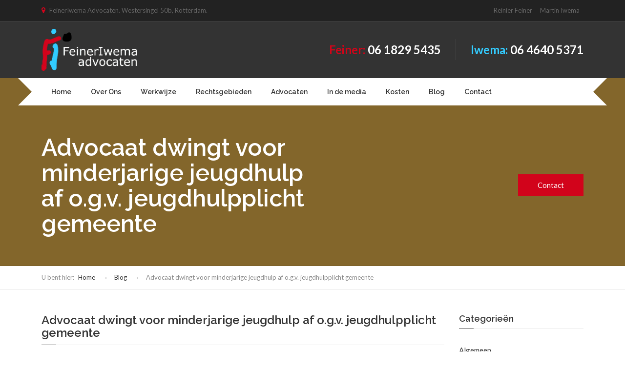

--- FILE ---
content_type: text/html; charset=UTF-8
request_url: https://fiadvocaten.nl/blog/708
body_size: 10357
content:
<!DOCTYPE html>
<html lang="nl-NL" class="no-js">
<head>
<meta charset="UTF-8" />
<meta content="width=device-width, initial-scale=1.0, minimum-scale=1.0, maximum-scale=1.0, user-scalable=no" name="viewport">
<link rel="profile" href="https://gmpg.org/xfn/11" />
<link rel="pingback" href="https://fiadvocaten.nl/xmlrpc.php" />
<title>Advocaat dwingt voor minderjarige jeugdhulp af o.g.v. jeugdhulpplicht gemeente &#8211; FeinerIwema Advocaten Rotterdam</title>
<meta name='robots' content='max-image-preview:large' />
<style>img:is([sizes="auto" i], [sizes^="auto," i]) { contain-intrinsic-size: 3000px 1500px }</style>
<link rel='dns-prefetch' href='//fonts.googleapis.com' />
<link rel="alternate" type="application/rss+xml" title="FeinerIwema Advocaten Rotterdam &raquo; Feed" href="https://fiadvocaten.nl/feed" />
<link rel="alternate" type="application/rss+xml" title="FeinerIwema Advocaten Rotterdam &raquo; Reactiesfeed" href="https://fiadvocaten.nl/comments/feed" />
<link rel="alternate" type="application/rss+xml" title="FeinerIwema Advocaten Rotterdam &raquo; Advocaat dwingt voor minderjarige jeugdhulp af o.g.v. jeugdhulpplicht gemeente Reactiesfeed" href="https://fiadvocaten.nl/blog/708/feed" />
<!-- <link rel='stylesheet' id='wp-block-library-css' href='https://fiadvocaten.nl/wp-includes/css/dist/block-library/style.min.css?ver=484d4c192ebfafd132d80b2bca0af8e9' type='text/css' media='all' /> -->
<link rel="stylesheet" type="text/css" href="//fiadvocaten.nl/wp-content/cache/wpfc-minified/7jxo04y7/c15aj.css" media="all"/>
<style id='classic-theme-styles-inline-css' type='text/css'>
/*! This file is auto-generated */
.wp-block-button__link{color:#fff;background-color:#32373c;border-radius:9999px;box-shadow:none;text-decoration:none;padding:calc(.667em + 2px) calc(1.333em + 2px);font-size:1.125em}.wp-block-file__button{background:#32373c;color:#fff;text-decoration:none}
</style>
<style id='global-styles-inline-css' type='text/css'>
:root{--wp--preset--aspect-ratio--square: 1;--wp--preset--aspect-ratio--4-3: 4/3;--wp--preset--aspect-ratio--3-4: 3/4;--wp--preset--aspect-ratio--3-2: 3/2;--wp--preset--aspect-ratio--2-3: 2/3;--wp--preset--aspect-ratio--16-9: 16/9;--wp--preset--aspect-ratio--9-16: 9/16;--wp--preset--color--black: #000000;--wp--preset--color--cyan-bluish-gray: #abb8c3;--wp--preset--color--white: #ffffff;--wp--preset--color--pale-pink: #f78da7;--wp--preset--color--vivid-red: #cf2e2e;--wp--preset--color--luminous-vivid-orange: #ff6900;--wp--preset--color--luminous-vivid-amber: #fcb900;--wp--preset--color--light-green-cyan: #7bdcb5;--wp--preset--color--vivid-green-cyan: #00d084;--wp--preset--color--pale-cyan-blue: #8ed1fc;--wp--preset--color--vivid-cyan-blue: #0693e3;--wp--preset--color--vivid-purple: #9b51e0;--wp--preset--gradient--vivid-cyan-blue-to-vivid-purple: linear-gradient(135deg,rgba(6,147,227,1) 0%,rgb(155,81,224) 100%);--wp--preset--gradient--light-green-cyan-to-vivid-green-cyan: linear-gradient(135deg,rgb(122,220,180) 0%,rgb(0,208,130) 100%);--wp--preset--gradient--luminous-vivid-amber-to-luminous-vivid-orange: linear-gradient(135deg,rgba(252,185,0,1) 0%,rgba(255,105,0,1) 100%);--wp--preset--gradient--luminous-vivid-orange-to-vivid-red: linear-gradient(135deg,rgba(255,105,0,1) 0%,rgb(207,46,46) 100%);--wp--preset--gradient--very-light-gray-to-cyan-bluish-gray: linear-gradient(135deg,rgb(238,238,238) 0%,rgb(169,184,195) 100%);--wp--preset--gradient--cool-to-warm-spectrum: linear-gradient(135deg,rgb(74,234,220) 0%,rgb(151,120,209) 20%,rgb(207,42,186) 40%,rgb(238,44,130) 60%,rgb(251,105,98) 80%,rgb(254,248,76) 100%);--wp--preset--gradient--blush-light-purple: linear-gradient(135deg,rgb(255,206,236) 0%,rgb(152,150,240) 100%);--wp--preset--gradient--blush-bordeaux: linear-gradient(135deg,rgb(254,205,165) 0%,rgb(254,45,45) 50%,rgb(107,0,62) 100%);--wp--preset--gradient--luminous-dusk: linear-gradient(135deg,rgb(255,203,112) 0%,rgb(199,81,192) 50%,rgb(65,88,208) 100%);--wp--preset--gradient--pale-ocean: linear-gradient(135deg,rgb(255,245,203) 0%,rgb(182,227,212) 50%,rgb(51,167,181) 100%);--wp--preset--gradient--electric-grass: linear-gradient(135deg,rgb(202,248,128) 0%,rgb(113,206,126) 100%);--wp--preset--gradient--midnight: linear-gradient(135deg,rgb(2,3,129) 0%,rgb(40,116,252) 100%);--wp--preset--font-size--small: 13px;--wp--preset--font-size--medium: 20px;--wp--preset--font-size--large: 36px;--wp--preset--font-size--x-large: 42px;--wp--preset--spacing--20: 0.44rem;--wp--preset--spacing--30: 0.67rem;--wp--preset--spacing--40: 1rem;--wp--preset--spacing--50: 1.5rem;--wp--preset--spacing--60: 2.25rem;--wp--preset--spacing--70: 3.38rem;--wp--preset--spacing--80: 5.06rem;--wp--preset--shadow--natural: 6px 6px 9px rgba(0, 0, 0, 0.2);--wp--preset--shadow--deep: 12px 12px 50px rgba(0, 0, 0, 0.4);--wp--preset--shadow--sharp: 6px 6px 0px rgba(0, 0, 0, 0.2);--wp--preset--shadow--outlined: 6px 6px 0px -3px rgba(255, 255, 255, 1), 6px 6px rgba(0, 0, 0, 1);--wp--preset--shadow--crisp: 6px 6px 0px rgba(0, 0, 0, 1);}:where(.is-layout-flex){gap: 0.5em;}:where(.is-layout-grid){gap: 0.5em;}body .is-layout-flex{display: flex;}.is-layout-flex{flex-wrap: wrap;align-items: center;}.is-layout-flex > :is(*, div){margin: 0;}body .is-layout-grid{display: grid;}.is-layout-grid > :is(*, div){margin: 0;}:where(.wp-block-columns.is-layout-flex){gap: 2em;}:where(.wp-block-columns.is-layout-grid){gap: 2em;}:where(.wp-block-post-template.is-layout-flex){gap: 1.25em;}:where(.wp-block-post-template.is-layout-grid){gap: 1.25em;}.has-black-color{color: var(--wp--preset--color--black) !important;}.has-cyan-bluish-gray-color{color: var(--wp--preset--color--cyan-bluish-gray) !important;}.has-white-color{color: var(--wp--preset--color--white) !important;}.has-pale-pink-color{color: var(--wp--preset--color--pale-pink) !important;}.has-vivid-red-color{color: var(--wp--preset--color--vivid-red) !important;}.has-luminous-vivid-orange-color{color: var(--wp--preset--color--luminous-vivid-orange) !important;}.has-luminous-vivid-amber-color{color: var(--wp--preset--color--luminous-vivid-amber) !important;}.has-light-green-cyan-color{color: var(--wp--preset--color--light-green-cyan) !important;}.has-vivid-green-cyan-color{color: var(--wp--preset--color--vivid-green-cyan) !important;}.has-pale-cyan-blue-color{color: var(--wp--preset--color--pale-cyan-blue) !important;}.has-vivid-cyan-blue-color{color: var(--wp--preset--color--vivid-cyan-blue) !important;}.has-vivid-purple-color{color: var(--wp--preset--color--vivid-purple) !important;}.has-black-background-color{background-color: var(--wp--preset--color--black) !important;}.has-cyan-bluish-gray-background-color{background-color: var(--wp--preset--color--cyan-bluish-gray) !important;}.has-white-background-color{background-color: var(--wp--preset--color--white) !important;}.has-pale-pink-background-color{background-color: var(--wp--preset--color--pale-pink) !important;}.has-vivid-red-background-color{background-color: var(--wp--preset--color--vivid-red) !important;}.has-luminous-vivid-orange-background-color{background-color: var(--wp--preset--color--luminous-vivid-orange) !important;}.has-luminous-vivid-amber-background-color{background-color: var(--wp--preset--color--luminous-vivid-amber) !important;}.has-light-green-cyan-background-color{background-color: var(--wp--preset--color--light-green-cyan) !important;}.has-vivid-green-cyan-background-color{background-color: var(--wp--preset--color--vivid-green-cyan) !important;}.has-pale-cyan-blue-background-color{background-color: var(--wp--preset--color--pale-cyan-blue) !important;}.has-vivid-cyan-blue-background-color{background-color: var(--wp--preset--color--vivid-cyan-blue) !important;}.has-vivid-purple-background-color{background-color: var(--wp--preset--color--vivid-purple) !important;}.has-black-border-color{border-color: var(--wp--preset--color--black) !important;}.has-cyan-bluish-gray-border-color{border-color: var(--wp--preset--color--cyan-bluish-gray) !important;}.has-white-border-color{border-color: var(--wp--preset--color--white) !important;}.has-pale-pink-border-color{border-color: var(--wp--preset--color--pale-pink) !important;}.has-vivid-red-border-color{border-color: var(--wp--preset--color--vivid-red) !important;}.has-luminous-vivid-orange-border-color{border-color: var(--wp--preset--color--luminous-vivid-orange) !important;}.has-luminous-vivid-amber-border-color{border-color: var(--wp--preset--color--luminous-vivid-amber) !important;}.has-light-green-cyan-border-color{border-color: var(--wp--preset--color--light-green-cyan) !important;}.has-vivid-green-cyan-border-color{border-color: var(--wp--preset--color--vivid-green-cyan) !important;}.has-pale-cyan-blue-border-color{border-color: var(--wp--preset--color--pale-cyan-blue) !important;}.has-vivid-cyan-blue-border-color{border-color: var(--wp--preset--color--vivid-cyan-blue) !important;}.has-vivid-purple-border-color{border-color: var(--wp--preset--color--vivid-purple) !important;}.has-vivid-cyan-blue-to-vivid-purple-gradient-background{background: var(--wp--preset--gradient--vivid-cyan-blue-to-vivid-purple) !important;}.has-light-green-cyan-to-vivid-green-cyan-gradient-background{background: var(--wp--preset--gradient--light-green-cyan-to-vivid-green-cyan) !important;}.has-luminous-vivid-amber-to-luminous-vivid-orange-gradient-background{background: var(--wp--preset--gradient--luminous-vivid-amber-to-luminous-vivid-orange) !important;}.has-luminous-vivid-orange-to-vivid-red-gradient-background{background: var(--wp--preset--gradient--luminous-vivid-orange-to-vivid-red) !important;}.has-very-light-gray-to-cyan-bluish-gray-gradient-background{background: var(--wp--preset--gradient--very-light-gray-to-cyan-bluish-gray) !important;}.has-cool-to-warm-spectrum-gradient-background{background: var(--wp--preset--gradient--cool-to-warm-spectrum) !important;}.has-blush-light-purple-gradient-background{background: var(--wp--preset--gradient--blush-light-purple) !important;}.has-blush-bordeaux-gradient-background{background: var(--wp--preset--gradient--blush-bordeaux) !important;}.has-luminous-dusk-gradient-background{background: var(--wp--preset--gradient--luminous-dusk) !important;}.has-pale-ocean-gradient-background{background: var(--wp--preset--gradient--pale-ocean) !important;}.has-electric-grass-gradient-background{background: var(--wp--preset--gradient--electric-grass) !important;}.has-midnight-gradient-background{background: var(--wp--preset--gradient--midnight) !important;}.has-small-font-size{font-size: var(--wp--preset--font-size--small) !important;}.has-medium-font-size{font-size: var(--wp--preset--font-size--medium) !important;}.has-large-font-size{font-size: var(--wp--preset--font-size--large) !important;}.has-x-large-font-size{font-size: var(--wp--preset--font-size--x-large) !important;}
:where(.wp-block-post-template.is-layout-flex){gap: 1.25em;}:where(.wp-block-post-template.is-layout-grid){gap: 1.25em;}
:where(.wp-block-columns.is-layout-flex){gap: 2em;}:where(.wp-block-columns.is-layout-grid){gap: 2em;}
:root :where(.wp-block-pullquote){font-size: 1.5em;line-height: 1.6;}
</style>
<!-- <link rel='stylesheet' id='contact-form-7-css' href='https://fiadvocaten.nl/wp-content/plugins/contact-form-7/includes/css/styles.css?ver=6.1.3' type='text/css' media='all' /> -->
<!-- <link rel='stylesheet' id='rs-plugin-settings-css' href='https://fiadvocaten.nl/wp-content/plugins/revslider/public/assets/css/rs6.css?ver=6.2.1' type='text/css' media='all' /> -->
<link rel="stylesheet" type="text/css" href="//fiadvocaten.nl/wp-content/cache/wpfc-minified/lowarywk/c15aj.css" media="all"/>
<style id='rs-plugin-settings-inline-css' type='text/css'>
#rs-demo-id {}
</style>
<!-- <link rel='stylesheet' id='tomjerry-3rd-css' href='https://fiadvocaten.nl/wp-content/themes/tom-jerry/assets/css/third-party.css?ver=1.1.1' type='text/css' media='all' /> -->
<!-- <link rel='stylesheet' id='tomjerry-fontawesome-css' href='https://fiadvocaten.nl/wp-content/themes/tom-jerry/assets/3rd/font-awesome/css/font-awesome.min.css?ver=1.1.1' type='text/css' media='all' /> -->
<!-- <link rel='stylesheet' id='tomjerry-css' href='https://fiadvocaten.nl/wp-content/themes/tom-jerry/assets/css/style.css?ver=1.1.1' type='text/css' media='all' /> -->
<link rel="stylesheet" type="text/css" href="//fiadvocaten.nl/wp-content/cache/wpfc-minified/k0zkn2lv/c15aj.css" media="all"/>
<style id='tomjerry-inline-css' type='text/css'>
body {  color: #888;  font-size: 15px;  font-family: Lato;  font-weight: 400;  font-style: normal; } h1, h2, h3, h4, h5, h6 {  font-family: Raleway;  font-weight: 600;  font-style: normal; } h1 {  font-size: 40px; } h2 {  font-size: 36px; } h3 {  font-size: 30px; } h4 {  font-size: 24px; } h5 {  font-size: 18px; } h6 {  font-size: 14px; } #site-logo .logo img {  width: 200px;  height: 86px; } #site-header #site-navigator .menu > li a {  color: #333333;  font-size: 14px;  font-family: Raleway;  font-weight: 600;  font-style: normal; } #masthead .brand {  margin-top: 15px;  margin-bottom: 15px; } #headerbar {  background-color: ;  color: ; } body.layout-boxed {  background-color: #fff; } #site-content #page-header {  background-color: #83662b; } #site-content #page-header .title,      #site-content #page-header .subtitle {  color: #fff; } #site-content #page-callout {  background-color: ; } #site-content #page-callout .callout-content {  color: ; } #site-content #page-footer {  background-color: #222;  color: #888; } .wrapper,.page-fullwidth #page-body .wrapper .content-wrap .content .vc_row_wrap,.page-fullwidth #page-body #respond,.page-fullwidth #page-body .nocomments {  width: 1110px; } body.layout-boxed #site-wrapper,body.layout-boxed #site-wrapper #masthead-sticky,body.layout-boxed #site-wrapper #masthead.header-v7 {  width: 1210px; } .side-menu.layout-boxed #site-wrapper {  width: 1360px; }a,#site-header #headerbar i,#site-header #headerbar .top-navigator .menu > li:hover > a,#site-header #masthead #site-brand .header-widgets .widget.widget_text span.number,.widget.widget_archive ul li a:hover,.widget.widget_categories ul li a:hover,.widget.widget_pages ul li a:hover,.widget.widget_meta ul li a:hover,.widget.widget_recent_comments ul li a:hover,.widget.widget_recent_entries ul li a:hover,.widget.widget_rss ul li a:hover,#site-content #page-breadcrumbs .breadcrumbs a:hover,#site-header #masthead #site-navigator .menu li.current-menu-item a,#site-header #masthead #site-navigator .menu li.current_page_item a,#site-header #masthead #site-navigator .menu li.current-page-ancestor a,#site-header #masthead #site-navigator .menu li.current-menu-ancestor a,#site-header #masthead #site-navigator .menu li.current_page_ancestor a,#site-header #masthead #site-navigator .menu li:hover a,.sidebars .widget.widget_nav_menu .menu li .sub-menu li a:hover,.sidebars .widget.widget_nav_menu .menu li .sub-menu li.current_page_item a,.sidebars .widget.widget_nav_menu .menu li .sub-menu li.current-menu-item a,#site-wrapper .counter .counter-content .counter-value,#site-wrapper .iconlist li i,.blog-shortcode.blog-list .hentry .entry-header .entry-title a:hover,.blog-shortcode.blog-grid .hentry .entry-header .entry-title a:hover,.blog .hentry .entry-header .entry-title a:hover,.search #main-content .content-inner .search-results article .entry-title a:hover{color:#d2031b;}textarea:focus,input[type="text"]:focus,input[type="password"]:focus,input[type="datetime"]:focus,input[type="datetime-local"]:focus,input[type="date"]:focus,input[type="month"]:focus,input[type="time"]:focus,input[type="week"]:focus,input[type="number"]:focus,input[type="email"]:focus,input[type="url"]:focus,input[type="search"]:focus,input[type="tel"]:focus,input[type="color"]:focus,input.input-text:focus,select:focus{border-color:#d2031b;}#site-wrapper .vc_btn.vc_btn_outlined:hover,#site-wrapper .vc_btn.vc_btn_square_outlined:hover{border-color:#d2031b;}tfoot,input[type="submit"],button[type="submit"],.button,td#today,a.download:hover,#site-header #headerbar .top-navigator .menu li .sub-menu,#site-header #masthead #site-navigator .menu li .sub-menu,#site-header #masthead #site-navigator .menu li.current-menu-item a::after,#site-header #masthead #site-navigator .menu li.current_page_item a::after,#site-header #masthead #site-navigator .menu li.current-page-ancestor a::after,#site-header #masthead #site-navigator .menu li.current-menu-ancestor a::after,#site-header #masthead #site-navigator .menu li.current_page_ancestor a::after,.sidebars .widget.widget_nav_menu .menu li a:hover,.sidebars .widget.widget_nav_menu .menu li.current_page_item a,.sidebars .widget.widget_nav_menu .menu li.current-menu-item a,#site-content #page-footer .widget .widget-title:after,#site-wrapper .wpb_accordion .wpb_accordion_header.ui-accordion-header-active .ui-accordion-header-icon,#site-wrapper .wpb_tabs .wpb_tabs_nav .ui-state-default.ui-tabs-active a,#site-wrapper .wpb_tour .wpb_tabs_nav .ui-state-default.ui-tabs-active a,#site-wrapper .wpb_tour .wpb_tabs_nav .ui-state-default a:hover,#site-wrapper .wpb_button:hover,#site-wrapper .vc_btn.vc_btn_square:hover,#site-wrapper .vc_btn.vc_btn_rounded:hover,#site-wrapper .vc_btn.vc_btn_round:hover,#site-wrapper .vc_btn.vc_btn_3d:hover,#site-wrapper .iconbox.circle .box-header .box-icon i,#site-wrapper .iconbox.rounded .box-header .box-icon i,#site-wrapper .iconbox.square .box-header .box-icon i,#site-wrapper .counter .counter-content .counter-value::after,#site-wrapper .iconlist li.circle i,.case-evaluation .row input[type="submit"],.blog-shortcode.blog-list.post-date-cover .entry-cover,.blog-shortcode.blog-list.post-format-cover .hentry .entry-cover span,.search #main-content .content-inner .search-results article:hover .counter,.navigation .page-numbers.current,.navigation .page-numbers:hover,.navigation.loadmore a:hover,#site-wrapper .flexslider .flex-direction-nav li a:hover,#site-wrapper .owl-controls .owl-pagination .owl-page.active span{background-color:#d2031b;}
</style>
<link rel='stylesheet' id='tomjerry-combined-google-fonts-css' href='//fonts.googleapis.com/css?family=Lato%3A100%2C100italic%2C300%2C300italic%2C400%2C400italic%2C700%2C700italic%2C900%2C900italic%7CRaleway%3A100%2C200%2C300%2C400%2C500%2C600%2C700%2C800%2C900&#038;subset=latin&#038;ver=6.8.3' type='text/css' media='all' />
<script src='//fiadvocaten.nl/wp-content/cache/wpfc-minified/2q9n8n20/dnh0c.js' type="text/javascript"></script>
<!-- <script type="text/javascript" src="https://fiadvocaten.nl/wp-content/plugins/jquery-updater/js/jquery-3.7.1.min.js?ver=3.7.1" id="jquery-core-js"></script> -->
<!-- <script type="text/javascript" src="https://fiadvocaten.nl/wp-content/plugins/jquery-updater/js/jquery-migrate-3.5.2.min.js?ver=3.5.2" id="jquery-migrate-js"></script> -->
<!-- <script type="text/javascript" src="https://fiadvocaten.nl/wp-content/plugins/revslider/public/assets/js/rbtools.min.js?ver=6.0" id="tp-tools-js"></script> -->
<!-- <script type="text/javascript" src="https://fiadvocaten.nl/wp-content/plugins/revslider/public/assets/js/rs6.min.js?ver=6.2.1" id="revmin-js"></script> -->
<link rel="https://api.w.org/" href="https://fiadvocaten.nl/wp-json/" /><link rel="alternate" title="JSON" type="application/json" href="https://fiadvocaten.nl/wp-json/wp/v2/posts/708" /><link rel="EditURI" type="application/rsd+xml" title="RSD" href="https://fiadvocaten.nl/xmlrpc.php?rsd" />
<link rel="canonical" href="https://fiadvocaten.nl/blog/708" />
<link rel="alternate" title="oEmbed (JSON)" type="application/json+oembed" href="https://fiadvocaten.nl/wp-json/oembed/1.0/embed?url=https%3A%2F%2Ffiadvocaten.nl%2Fblog%2F708" />
<link rel="alternate" title="oEmbed (XML)" type="text/xml+oembed" href="https://fiadvocaten.nl/wp-json/oembed/1.0/embed?url=https%3A%2F%2Ffiadvocaten.nl%2Fblog%2F708&#038;format=xml" />
<style>/* CSS added by WP Meta and Date Remover*/.entry-meta {display:none !important;}.home .entry-meta { display: none; }.entry-footer {display:none !important;}.home .entry-footer { display: none; }</style>			<style type="text/css" media="screen">
/**
* Plugin Name: Subtitles
* Plugin URI: http://wordpress.org/plugins/subtitles/
* Description: Easily add subtitles into your WordPress posts, pages, custom post types, and themes.
* Author: We Cobble
* Author URI: https://wecobble.com/
* Version: 2.2.0
* License: GNU General Public License v2 or later
* License URI: http://www.gnu.org/licenses/gpl-2.0.html
*/
/**
* Be explicit about this styling only applying to spans,
* since that's the default markup that's returned by
* Subtitles. If a developer overrides the default subtitles
* markup with another element or class, we don't want to stomp
* on that.
*
* @since 1.0.0
*/
span.entry-subtitle {
display: block; /* Put subtitles on their own line by default. */
font-size: 0.53333333333333em; /* Sensible scaling. It's assumed that post titles will be wrapped in heading tags. */
}
/**
* If subtitles are shown in comment areas, we'll hide them by default.
*
* @since 1.0.5
*/
#comments .comments-title span.entry-subtitle {
display: none;
}
</style><link rel="shortcut icon" href="https://fiadvocaten.nl/wp-content/uploads/2017/05/fifavicon.png" /><meta name="generator" content="Powered by Visual Composer - drag and drop page builder for WordPress."/>
<!--[if lte IE 9]><link rel="stylesheet" type="text/css" href="https://fiadvocaten.nl/wp-content/plugins/js_composer/assets/css/vc_lte_ie9.min.css" media="screen"><![endif]--><meta name="generator" content="Powered by Slider Revolution 6.2.1 - responsive, Mobile-Friendly Slider Plugin for WordPress with comfortable drag and drop interface." />
<script type="text/javascript">function setREVStartSize(e){			
try {								
var pw = document.getElementById(e.c).parentNode.offsetWidth,
newh;
pw = pw===0 || isNaN(pw) ? window.innerWidth : pw;
e.tabw = e.tabw===undefined ? 0 : parseInt(e.tabw);
e.thumbw = e.thumbw===undefined ? 0 : parseInt(e.thumbw);
e.tabh = e.tabh===undefined ? 0 : parseInt(e.tabh);
e.thumbh = e.thumbh===undefined ? 0 : parseInt(e.thumbh);
e.tabhide = e.tabhide===undefined ? 0 : parseInt(e.tabhide);
e.thumbhide = e.thumbhide===undefined ? 0 : parseInt(e.thumbhide);
e.mh = e.mh===undefined || e.mh=="" || e.mh==="auto" ? 0 : parseInt(e.mh,0);		
if(e.layout==="fullscreen" || e.l==="fullscreen") 						
newh = Math.max(e.mh,window.innerHeight);				
else{					
e.gw = Array.isArray(e.gw) ? e.gw : [e.gw];
for (var i in e.rl) if (e.gw[i]===undefined || e.gw[i]===0) e.gw[i] = e.gw[i-1];					
e.gh = e.el===undefined || e.el==="" || (Array.isArray(e.el) && e.el.length==0)? e.gh : e.el;
e.gh = Array.isArray(e.gh) ? e.gh : [e.gh];
for (var i in e.rl) if (e.gh[i]===undefined || e.gh[i]===0) e.gh[i] = e.gh[i-1];
var nl = new Array(e.rl.length),
ix = 0,						
sl;					
e.tabw = e.tabhide>=pw ? 0 : e.tabw;
e.thumbw = e.thumbhide>=pw ? 0 : e.thumbw;
e.tabh = e.tabhide>=pw ? 0 : e.tabh;
e.thumbh = e.thumbhide>=pw ? 0 : e.thumbh;					
for (var i in e.rl) nl[i] = e.rl[i]<window.innerWidth ? 0 : e.rl[i];
sl = nl[0];									
for (var i in nl) if (sl>nl[i] && nl[i]>0) { sl = nl[i]; ix=i;}															
var m = pw>(e.gw[ix]+e.tabw+e.thumbw) ? 1 : (pw-(e.tabw+e.thumbw)) / (e.gw[ix]);					
newh =  (e.type==="carousel" && e.justify==="true" ? e.gh[ix] : (e.gh[ix] * m)) + (e.tabh + e.thumbh);
}			
if(window.rs_init_css===undefined) window.rs_init_css = document.head.appendChild(document.createElement("style"));					
document.getElementById(e.c).height = newh;
window.rs_init_css.innerHTML += "#"+e.c+"_wrapper { height: "+newh+"px }";				
} catch(e){
console.log("Failure at Presize of Slider:" + e)
}					   
};</script>
<noscript><style type="text/css"> .wpb_animate_when_almost_visible { opacity: 1; }</style></noscript>	</head>
<body data-rsssl=1 class="wp-singular post-template-default single single-post postid-708 single-format-standard wp-theme-tom-jerry layout-wide sidebar-right has-topbar  wpb-js-composer js-comp-ver-5.1.1 vc_responsive" itemscope="itemscope" itemtype="http://schema.org/WebPage">
<div id="site-wrapper">
<div id="site-header">
<div id="headerbar">
<div class="wrapper">
<div class="custom-info">
<i class="fa fa-map-marker"></i> FeinerIwema Advocaten. Westersingel 50b, Rotterdam.<span class="spacer"></span>		</div>
<!-- /.custom-info -->
<nav class="top-navigator"
itemscope="itemscope" itemtype="http://schema.org/SiteNavigationElement">
<ul id="menu-attorneys" class="menu"><li id="menu-item-457" class="menu-item menu-item-type-custom menu-item-object-custom menu-item-457"><a href="/?member=reinier-feiner">Reinier Feiner</a></li>
<li id="menu-item-456" class="menu-item menu-item-type-custom menu-item-object-custom menu-item-456"><a href="/?member=martin-iwema">Martin Iwema</a></li>
</ul>
</nav>
<!-- /.top-navigator -->
</div>
<!-- /.wrapper -->
</div>
<!-- /#headerbar -->
<div id="masthead">
<div id="site-brand">
<div class="wrapper">
<div id="site-logo" class="brand has-logo"><h1 class="logo" itemprop="headline"><a href="https://fiadvocaten.nl"><img src="https://fiadvocaten.nl/wp-content/uploads/2017/08/Knipsel.png"  alt="FeinerIwema Advocaten Rotterdam"></a></h1></div>			<div class="header-widgets">
<div id="text-3" class="widget widget_text">			<div class="textwidget"><span class="number"><strong><font color="d10419">Feiner: </font> <a href="tel:0618295435"><font color="ffffff" text-decoration="underline">06 1829 5435</font></a></strong></span>
</div>
</div><div id="text-10" class="widget widget_text">			<div class="textwidget"><span class="number"><strong><font color="33ccff">Iwema: </font> <a href="tel:0646405371"><font color="ffffff">06 4640 5371</font></a></strong></span>
</div>
</div>	</div>
</div>
</div>
<nav id="site-navigator" class="navigator"
itemscope="itemscope" itemtype="http://schema.org/SiteNavigationElement">
<div class="wrapper">
<ul id="menu-main-menu" class="menu"><li id="menu-item-17" class="menu-item menu-item-type-post_type menu-item-object-page menu-item-home menu-item-17"><a href="https://fiadvocaten.nl/">Home</a></li>
<li id="menu-item-7" class="menu-item menu-item-type-post_type menu-item-object-page menu-item-7"><a href="https://fiadvocaten.nl/over-ons">Over Ons</a></li>
<li id="menu-item-438" class="menu-item menu-item-type-post_type menu-item-object-page menu-item-438"><a href="https://fiadvocaten.nl/werkwijze">Werkwijze</a></li>
<li id="menu-item-69" class="menu-item menu-item-type-post_type menu-item-object-page menu-item-has-children menu-item-69"><a href="https://fiadvocaten.nl/rechtsgebieden">Rechtsgebieden</a>
<ul class="sub-menu">
<li id="menu-item-601" class="menu-item menu-item-type-custom menu-item-object-custom menu-item-601"><a href="/?page_id=95">Strafrecht</a></li>
<li id="menu-item-600" class="menu-item menu-item-type-custom menu-item-object-custom menu-item-600"><a href="/?page_id=105">Jeugdrecht</a></li>
<li id="menu-item-599" class="menu-item menu-item-type-custom menu-item-object-custom menu-item-599"><a href="/?page_id=89">Bestuursrecht</a></li>
<li id="menu-item-1232" class="menu-item menu-item-type-post_type menu-item-object-page menu-item-1232"><a href="https://fiadvocaten.nl/rechtsgebieden/bestuursrecht-3">Psychiatrisch patiëntenrecht</a></li>
</ul>
</li>
<li id="menu-item-462" class="menu-item menu-item-type-custom menu-item-object-custom menu-item-has-children menu-item-462"><a href="#">Advocaten</a>
<ul class="sub-menu">
<li id="menu-item-459" class="menu-item menu-item-type-custom menu-item-object-custom menu-item-459"><a href="/?member=reinier-feiner">Reinier Feiner</a></li>
<li id="menu-item-458" class="menu-item menu-item-type-custom menu-item-object-custom menu-item-458"><a href="/?member=martin-iwema">Martin Iwema</a></li>
</ul>
</li>
<li id="menu-item-663" class="menu-item menu-item-type-post_type menu-item-object-page menu-item-663"><a href="https://fiadvocaten.nl/eerdere-zaken">In de media</a></li>
<li id="menu-item-510" class="menu-item menu-item-type-post_type menu-item-object-page menu-item-510"><a href="https://fiadvocaten.nl/kosten">Kosten</a></li>
<li id="menu-item-463" class="menu-item menu-item-type-post_type menu-item-object-page current_page_parent menu-item-463"><a href="https://fiadvocaten.nl/blog">Blog</a></li>
<li id="menu-item-134" class="menu-item menu-item-type-post_type menu-item-object-page menu-item-134"><a href="https://fiadvocaten.nl/contact-us">Contact</a></li>
</ul><ul class="menu menu-extra">
</ul>		<div class="clear"></div>
</div>
</nav>
<nav id="site-navigator-mobile" class="navigator-mobile"
itemscope="itemscope" itemtype="http://schema.org/SiteNavigationElement">
<a href="#" class="navigator-toggle">
<i class="fa fa-bars"></i>
</a>
<!-- /.navigator-toggle -->
<ul id="menu-main-menu-1" class="menu"><li class="menu-item menu-item-type-post_type menu-item-object-page menu-item-home menu-item-17"><a href="https://fiadvocaten.nl/">Home</a></li>
<li class="menu-item menu-item-type-post_type menu-item-object-page menu-item-7"><a href="https://fiadvocaten.nl/over-ons">Over Ons</a></li>
<li class="menu-item menu-item-type-post_type menu-item-object-page menu-item-438"><a href="https://fiadvocaten.nl/werkwijze">Werkwijze</a></li>
<li class="menu-item menu-item-type-post_type menu-item-object-page menu-item-has-children menu-item-69"><a href="https://fiadvocaten.nl/rechtsgebieden">Rechtsgebieden</a>
<ul class="sub-menu">
<li class="menu-item menu-item-type-custom menu-item-object-custom menu-item-601"><a href="/?page_id=95">Strafrecht</a></li>
<li class="menu-item menu-item-type-custom menu-item-object-custom menu-item-600"><a href="/?page_id=105">Jeugdrecht</a></li>
<li class="menu-item menu-item-type-custom menu-item-object-custom menu-item-599"><a href="/?page_id=89">Bestuursrecht</a></li>
<li class="menu-item menu-item-type-post_type menu-item-object-page menu-item-1232"><a href="https://fiadvocaten.nl/rechtsgebieden/bestuursrecht-3">Psychiatrisch patiëntenrecht</a></li>
</ul>
</li>
<li class="menu-item menu-item-type-custom menu-item-object-custom menu-item-has-children menu-item-462"><a href="#">Advocaten</a>
<ul class="sub-menu">
<li class="menu-item menu-item-type-custom menu-item-object-custom menu-item-459"><a href="/?member=reinier-feiner">Reinier Feiner</a></li>
<li class="menu-item menu-item-type-custom menu-item-object-custom menu-item-458"><a href="/?member=martin-iwema">Martin Iwema</a></li>
</ul>
</li>
<li class="menu-item menu-item-type-post_type menu-item-object-page menu-item-663"><a href="https://fiadvocaten.nl/eerdere-zaken">In de media</a></li>
<li class="menu-item menu-item-type-post_type menu-item-object-page menu-item-510"><a href="https://fiadvocaten.nl/kosten">Kosten</a></li>
<li class="menu-item menu-item-type-post_type menu-item-object-page current_page_parent menu-item-463"><a href="https://fiadvocaten.nl/blog">Blog</a></li>
<li class="menu-item menu-item-type-post_type menu-item-object-page menu-item-134"><a href="https://fiadvocaten.nl/contact-us">Contact</a></li>
</ul>
</nav>
</div>			</div>
<!-- /#site-header -->
<div id="site-content">
<div id="page-header" data-stellar-background-ratio="0.2" >
<div class="wrapper">
<div class="page-title">
<h2 class="title">Advocaat dwingt voor minderjarige jeugdhulp af o.g.v. jeugdhulpplicht gemeente</h2>
</div>
<div class="title-widgets">
<div id="text-8" class="widget widget_text">			<div class="textwidget"><a href="/?page_id=121" class="button">Contact</a></div>
</div>	</div>
</div>
<!-- /.wrapper -->
</div>
<!-- /#page-header -->				
<div id="page-breadcrumbs">
<div class="wrapper">
<div class="breadcrumb-trail breadcrumbs" itemprop="breadcrumb">
<span class="trail-browse">U bent hier:</span> <span class="trail-begin"><a href="https://fiadvocaten.nl" title="FeinerIwema Advocaten Rotterdam" rel="home">Home</a></span>
<span class="sep">→</span> <a href="https://fiadvocaten.nl/blog" title="Blog">Blog</a>
<span class="sep">→</span> <span class="trail-end">Advocaat dwingt voor minderjarige jeugdhulp af o.g.v. jeugdhulpplicht gemeente</span>
</div>			
</div>
</div>
<div id="page-body">
<div class="wrapper">
<div class="content-wrap">
<main id="main-content" class="content" role="main" itemprop="mainContentOfPage">
<div class="main-content-wrap">
<div class="content-inner">
<article class="post-708 post type-post status-publish format-standard hentry category-feiner category-jeugdrecht no-post-thumbnail">
<div class="entry-wrapper">
<header class="entry-header">
<h2 class="entry-title" itemprop="headline">Advocaat dwingt voor minderjarige jeugdhulp af o.g.v. jeugdhulpplicht gemeente</h2>						
<div class="entry-meta">
<span>Posted By</span>
<span class="entry-author" itemprop="author" itemscope="itemscope" itemtype="http://schema.org/Person">
<a href="https://fiadvocaten.nl/blog/author/fiadvo" class="entry-author-link" itemprop="url" rel="author">
<span class="entry-author-name" itemprop="name"></span>
</a>
</span>
<span>in</span>
<span class="entry-categories">
<a href="https://fiadvocaten.nl/blog/category/feiner" rel="category tag">Feiner</a>, <a href="https://fiadvocaten.nl/blog/category/jeugdrecht" rel="category tag">Jeugdrecht</a>				</span>
<time class="entry-time" itemprop="datePublished" datetime="">
</time>
</div>
</header>
<div class="entry-content" itemprop="text">
<p>&nbsp;</p>
<div class="inhoudsindicatie">
<p>Tussen de curator en de gemeente is in geschil of de gemeente gehouden is een jeugdhulp voorziening te treffen voor de minderjarige, nu voor hem een indicatie op grond van de Wet langdurige zorg is afgegeven en het zorgkantoor verantwoordelijk is voor de uitvoering van de Wet langdurige zorg. De voorzieningenrechter oordeelt dat het, anders dan de gemeente stelt en hoewel voor de minderjarige een indicatie op grond van de Wet langdurige zorg is afgegeven, tot de taak van de gemeente behoort dat voor de minderjarige passende jeugdhulp ingezet wordt. De voorzieningenrechter komt verder tot het voorlopig oordeel dat de gemeente niet heeft voorzien in een passend zorgaanbod.</p>
<p><a href="http://deeplink.rechtspraak.nl/uitspraak?id=ECLI:NL:RBNNE:2017:4989" target="_blank" rel="noopener">http://deeplink.rechtspraak.nl/uitspraak?id=ECLI:NL:RBNNE:2017:4989 </a></p>
</div>
<p>&nbsp;</p>
</div>
<!-- /entry-content -->
</div>
<!-- /.entry-wrapper -->
</article>
<!-- /#post-708 -->			</div>
<nav class="navigation post-navigation" role="navigation">
<ul class="nav-links">
<li class="previous-post"><a href="https://fiadvocaten.nl/blog/704" rel="prev"><span class="meta-nav">Previous Post</span> Onderzoeksrapport over voorlopige hechtenis van jeugdigen gepubliceerd</a></li><li class="next-post"><a href="https://fiadvocaten.nl/blog/710" rel="next"><span class="meta-nav">Next Post</span> Feiner waarschuwt namens de sociale advocatuur (VSAN) de Tweede Kamer: &#8220;Als u de afbraak v.d. toegang tot het recht niet stopt, dan gaan wij staken en gaat de rechtbank een week op slot.&#8221;</a></li>	</ul><!-- .nav-links -->
</nav><!-- .navigation -->
<section class="box related-posts-box">
<div class="box-wrapper">
<h3 class="box-title">Related Posts</h3>
<div class="box-content">
<div class="blog-shortcode  blog-grid blog-three-columns has-post-content post-thumbnail-cover">
<div class="blog-entries">
<div class="entries-wrapper">
<article class="post-1592 post type-post status-publish format-standard hentry category-algemeen category-feiner category-iwema category-strafrecht tag-advocaat tag-feiner tag-megastrafzaken tag-public-defender tag-strafrecht no-post-thumbnail">
<div class="entry-wrapper">
<div class="entry-cover">
<a href="https://fiadvocaten.nl/blog/1592">
<span class="">
</span>
</a>
</div>
<div class="entry-header">
<h2 class="entry-title">
<a href="https://fiadvocaten.nl/blog/1592">Naar een public defender’s office in megastrafzaken? Een Bureau ‘publieke verdediging’ in strafzaken</a>
</h2>
<div class="post-meta">
<time class="entry-time" itemprop="datePublished" datetime="">
</time>
</div>
</div>
<div class="entry-content">
Advocaten verdienen beter in mega-strafz...
</div>
</div>
</article>
<article class="post-1589 post type-post status-publish format-standard hentry category-algemeen category-feiner category-strafrecht tag-adviesgesprek tag-gesprek tag-om tag-om-hoor tag-om-hoorzitting tag-openbaar-ministerie tag-oproep tag-rechtbank tag-strafbeschikking tag-strafrecht no-post-thumbnail">
<div class="entry-wrapper">
<div class="entry-cover">
<a href="https://fiadvocaten.nl/blog/1589">
<span class="">
</span>
</a>
</div>
<div class="entry-header">
<h2 class="entry-title">
<a href="https://fiadvocaten.nl/blog/1589">Gratis adviesgesprek OM-hoorzitting</a>
</h2>
<div class="post-meta">
<time class="entry-time" itemprop="datePublished" datetime="">
</time>
</div>
</div>
<div class="entry-content">
Heeft u een oproep gekregen voor een OM-...
</div>
</div>
</article>
<article class="post-1586 post type-post status-publish format-standard hentry category-algemeen category-feiner category-iwema category-jeugdrecht tag-advocaat tag-feiner tag-jeugdhulp tag-jeugdrecht tag-jeugdstelsel tag-jeugdwet tag-jeugdzorg tag-kinderbescherming tag-rechtbank tag-rotterdam tag-vertrouwen no-post-thumbnail">
<div class="entry-wrapper">
<div class="entry-cover">
<a href="https://fiadvocaten.nl/blog/1586">
<span class="">
</span>
</a>
</div>
<div class="entry-header">
<h2 class="entry-title">
<a href="https://fiadvocaten.nl/blog/1586">Geen vertrouwen in ons jeugdstelsel</a>
</h2>
<div class="post-meta">
<time class="entry-time" itemprop="datePublished" datetime="">
</time>
</div>
</div>
<div class="entry-content">
Er is terecht geen vertrouwen in ons #je...
</div>
</div>
</article>
</div>
</div>
</div>
</div>
</div>
</section>								</div>
</main>
<!-- /#main-content -->
<div class="sidebars">
<div class="sidebars-wrap">
<aside class="sidebar">
<div id="categories-2" class="widget widget_categories"><h3 class="widget-title">Categorieën</h3>
<ul>
<li class="cat-item cat-item-6"><a href="https://fiadvocaten.nl/blog/category/algemeen">Algemeen</a>
</li>
<li class="cat-item cat-item-18"><a href="https://fiadvocaten.nl/blog/category/bestuursrecht">Bestuursrecht</a>
</li>
<li class="cat-item cat-item-19"><a href="https://fiadvocaten.nl/blog/category/feiner">Feiner</a>
</li>
<li class="cat-item cat-item-20"><a href="https://fiadvocaten.nl/blog/category/iwema">Iwema</a>
</li>
<li class="cat-item cat-item-7"><a href="https://fiadvocaten.nl/blog/category/jeugdrecht">Jeugdrecht</a>
</li>
<li class="cat-item cat-item-8"><a href="https://fiadvocaten.nl/blog/category/strafrecht">Strafrecht</a>
</li>
<li class="cat-item cat-item-1"><a href="https://fiadvocaten.nl/blog/category/uncategorized">Uncategorized</a>
</li>
</ul>
</div>		</aside>
</div>
</div>
</div>
<!-- /.content-wrap -->
</div>
<!-- /.wrapper -->
</div>
<!-- /#page-body -->
<div id="page-footer">
<div class="wrapper">
<div class="row">
<div class="columns columns-3">
<div id="text-5" class="widget widget_text"><h3 class="widget-title">FeinerIwema Advocaten</h3>			<div class="textwidget"><img src="/wp-content/uploads/2017/05/filogo.png"><br>
Wij staan voor het belang van onze cliënten. Altijd bereikbaar, duidelijke uitleg over de kansen van uw zaak en voorts vooraf inzicht in de wijze waarop het doel kan worden bereikt.
</div>
</div>				</div>
<div class="columns columns-3">
<div id="text-6" class="widget widget_text"><h3 class="widget-title">Rotterdam</h3>			<div class="textwidget"><font color="FFFFFF">Westersingel 50b,<br>
3014 GV Rotterdam<p>
<font color="d10419">Feiner: </font> <a href="callto:0618295435"><font color="ffffff">  06 1829 5435</font></a><br>
<font color="33ccff">Iwema: </font> <a href="callto:0646405371"><font color="ffffff">06 4640 5371</font></a><br>
<font color="d10419">Kantoor:</font> <a href="callto:010-3132722"><font color="ffffff"> 010-313 2722</font><br> </a>
<font color="33ccff">Fax:</font> <font color="ffffff"> 010-225 1023</font> </div>
</div>				</div>
<div class="columns columns-3">
<div id="nav_menu-2" class="widget widget_nav_menu"><h3 class="widget-title">Rechtsgebieden</h3><div class="menu-footer-practice-areas-container"><ul id="menu-footer-practice-areas" class="menu"><li id="menu-item-118" class="menu-item menu-item-type-post_type menu-item-object-page menu-item-118"><a href="https://fiadvocaten.nl/rechtsgebieden/strafrecht">Strafrecht</a></li>
<li id="menu-item-117" class="menu-item menu-item-type-post_type menu-item-object-page menu-item-117"><a href="https://fiadvocaten.nl/rechtsgebieden/jeugdrecht">Jeugdrecht</a></li>
<li id="menu-item-119" class="menu-item menu-item-type-post_type menu-item-object-page menu-item-119"><a href="https://fiadvocaten.nl/rechtsgebieden/bestuursrecht">Bestuursrecht</a></li>
<li id="menu-item-1243" class="menu-item menu-item-type-post_type menu-item-object-page menu-item-1243"><a href="https://fiadvocaten.nl/rechtsgebieden/bestuursrecht-3">Psychiatrisch patiëntenrecht</a></li>
</ul></div></div>				</div>
<div class="columns columns-3">
<div id="text-9" class="widget widget_text"><h3 class="widget-title">Informatie</h3>			<div class="textwidget"><p><a href="https://www.fiadvocaten.nl/wp-content/uploads/2017/05/20170425094135218-1.pdf" target="new">Algemene Voorwaarden</a><br />
<a href="https://fiadvocaten.nl/wp-content/uploads/2018/11/kantoorklachtenregeling.pdf" target="new">Klachtenregeling</a></p>
</div>
</div>				</div>
</div>
<!-- /.row -->
</div>
<!-- /.wrapper -->
</div>
<!-- /#page-footer -->
</div>
<!-- /#site-content -->
<div id="site-footer">
<div class="wrapper">
<div class="copyright">
<div class="copyright-content">
Copyright © 2023 FeinerIwema Advocaten - Rotterdam. 
<br><br>	</div>
<!-- /.copyright-content -->
</div>
<!-- /.copyright -->				</div>
<!-- /.wrapper -->
</div>
<!-- /#site-footer -->
</div>
<!-- /#site-wrapper -->
<div class="goto-top"><a href="#top">Goto Top</a></div>
<div id="site-off-canvas">
<span class="close"></span>
<div class="wrapper">
</div>
</div>
<!-- /#site-off-canvas -->
<script type="speculationrules">
{"prefetch":[{"source":"document","where":{"and":[{"href_matches":"\/*"},{"not":{"href_matches":["\/wp-*.php","\/wp-admin\/*","\/wp-content\/uploads\/*","\/wp-content\/*","\/wp-content\/plugins\/*","\/wp-content\/themes\/tom-jerry\/*","\/*\\?(.+)"]}},{"not":{"selector_matches":"a[rel~=\"nofollow\"]"}},{"not":{"selector_matches":".no-prefetch, .no-prefetch a"}}]},"eagerness":"conservative"}]}
</script>
<script type="text/javascript" src="https://fiadvocaten.nl/wp-includes/js/dist/hooks.min.js?ver=4d63a3d491d11ffd8ac6" id="wp-hooks-js"></script>
<script type="text/javascript" src="https://fiadvocaten.nl/wp-includes/js/dist/i18n.min.js?ver=5e580eb46a90c2b997e6" id="wp-i18n-js"></script>
<script type="text/javascript" id="wp-i18n-js-after">
/* <![CDATA[ */
wp.i18n.setLocaleData( { 'text direction\u0004ltr': [ 'ltr' ] } );
/* ]]> */
</script>
<script type="text/javascript" src="https://fiadvocaten.nl/wp-content/plugins/contact-form-7/includes/swv/js/index.js?ver=6.1.3" id="swv-js"></script>
<script type="text/javascript" id="contact-form-7-js-translations">
/* <![CDATA[ */
( function( domain, translations ) {
var localeData = translations.locale_data[ domain ] || translations.locale_data.messages;
localeData[""].domain = domain;
wp.i18n.setLocaleData( localeData, domain );
} )( "contact-form-7", {"translation-revision-date":"2025-10-29 22:06:46+0000","generator":"GlotPress\/4.0.3","domain":"messages","locale_data":{"messages":{"":{"domain":"messages","plural-forms":"nplurals=2; plural=n != 1;","lang":"nl"},"This contact form is placed in the wrong place.":["Dit contactformulier staat op de verkeerde plaats."],"Error:":["Fout:"]}},"comment":{"reference":"includes\/js\/index.js"}} );
/* ]]> */
</script>
<script type="text/javascript" id="contact-form-7-js-before">
/* <![CDATA[ */
var wpcf7 = {
"api": {
"root": "https:\/\/fiadvocaten.nl\/wp-json\/",
"namespace": "contact-form-7\/v1"
}
};
/* ]]> */
</script>
<script type="text/javascript" src="https://fiadvocaten.nl/wp-content/plugins/contact-form-7/includes/js/index.js?ver=6.1.3" id="contact-form-7-js"></script>
<script type="text/javascript" id="custom-script-js-extra">
/* <![CDATA[ */
var wpdata = {"object_id":"708","site_url":"https:\/\/fiadvocaten.nl"};
/* ]]> */
</script>
<script type="text/javascript" src="https://fiadvocaten.nl/wp-content/plugins/wp-meta-and-date-remover/assets/js/inspector.js?ver=1.1" id="custom-script-js"></script>
<script type="text/javascript" src="https://fiadvocaten.nl/wp-content/themes/tom-jerry/assets/js/theme-3rd.js?ver=1.1.1" id="tomjerry-3rd-js"></script>
<script type="text/javascript" id="tomjerry-js-extra">
/* <![CDATA[ */
var _themeConfig = {"stickyHeader":"1","responsiveMenu":"1","offCanvas":"1","blogLayout":null,"pagingStyle":"numeric","pagingContainer":"#main-content > .main-content-wrap > .content-inner","pagingNavigator":".navigation.paging-navigation.loadmore"};
/* ]]> */
</script>
<script type="text/javascript" src="https://fiadvocaten.nl/wp-content/themes/tom-jerry/assets/js/theme.js?ver=1.1.1" id="tomjerry-js"></script>
<script type="text/javascript" src="https://fiadvocaten.nl/wp-content/plugins/themekit//assets/js/shortcodes-3rd.js?ver=1.0.7" id="themekit-shortcodes-3rd-js"></script>
<script type="text/javascript" src="https://fiadvocaten.nl/wp-content/plugins/themekit//assets/js/shortcodes.js?ver=1.0.7" id="themekit-shortcodes-js"></script>
</body>
</html><!-- WP Fastest Cache file was created in 0.069 seconds, on November 21, 2025 @ 3:35 pm -->

--- FILE ---
content_type: text/css
request_url: https://fiadvocaten.nl/wp-content/cache/wpfc-minified/k0zkn2lv/c15aj.css
body_size: 25464
content:
html{font-family:sans-serif;-ms-text-size-adjust:100%;-webkit-text-size-adjust:100%}body{margin:0}article,aside,details,figcaption,figure,footer,header,hgroup,main,nav,section,summary{display:block}audio,canvas,progress,video{display:inline-block;vertical-align:baseline}audio:not([controls]){display:none;height:0}[hidden],template{display:none}a{background:0 0}a:active,a:hover{outline:0}abbr[title]{border-bottom:1px dotted}b,strong{font-weight:700}dfn{font-style:italic}h1{font-size:2em;margin:.67em 0}mark{background:#ff0;color:#000}small{font-size:80%}sub,sup{font-size:75%;line-height:0;position:relative;vertical-align:baseline}sup{top:-.5em}sub{bottom:-.25em}img{border:0}svg:not(:root){overflow:hidden}figure{margin:1em 40px}hr{-moz-box-sizing:content-box;box-sizing:content-box;height:0}pre{overflow:auto}code,kbd,pre,samp{font-family:monospace,monospace;font-size:1em}button,input,optgroup,select,textarea{color:inherit;font:inherit;margin:0}button{overflow:visible}button,select{text-transform:none}button,html input[type=button],input[type=reset],input[type=submit]{-webkit-appearance:button;cursor:pointer}button[disabled],html input[disabled]{cursor:default}button::-moz-focus-inner,input::-moz-focus-inner{border:0;padding:0}input{line-height:normal}input[type=checkbox],input[type=radio]{box-sizing:border-box;padding:0}input[type=number]::-webkit-inner-spin-button,input[type=number]::-webkit-outer-spin-button{height:auto}input[type=search]{-webkit-appearance:textfield;-moz-box-sizing:content-box;-webkit-box-sizing:content-box;box-sizing:content-box}input[type=search]::-webkit-search-cancel-button,input[type=search]::-webkit-search-decoration{-webkit-appearance:none}fieldset{border:1px solid silver;margin:0 2px;padding:.35em .625em .75em}legend{border:0;padding:0}textarea{overflow:auto}optgroup{font-weight:700}table{border-collapse:collapse;border-spacing:0}td,th{padding:0}.chosen-container{position:relative;display:inline-block;vertical-align:middle;font-size:13px;zoom:1;*display:inline;-webkit-user-select:none;-moz-user-select:none;user-select:none}.chosen-container .chosen-drop{position:absolute;top:100%;left:-9999px;z-index:1010;-webkit-box-sizing:border-box;-moz-box-sizing:border-box;box-sizing:border-box;width:100%;border:1px solid #aaa;border-top:0;background:#fff;box-shadow:0 4px 5px rgba(0,0,0,.15)}.chosen-container.chosen-with-drop .chosen-drop{left:0}.chosen-container a{cursor:pointer}.chosen-container-single .chosen-single{position:relative;display:block;overflow:hidden;padding:0 0 0 8px;height:23px;border:1px solid #aaa;border-radius:5px;background:-webkit-gradient(linear,50% 0,50% 100%,color-stop(20%,#fff),color-stop(50%,#f6f6f6),color-stop(52%,#eee),color-stop(100%,#f4f4f4));background:-webkit-linear-gradient(top,#fff 20%,#f6f6f6 50%,#eee 52%,#f4f4f4 100%);background:-moz-linear-gradient(top,#fff 20%,#f6f6f6 50%,#eee 52%,#f4f4f4 100%);background:-o-linear-gradient(top,#fff 20%,#f6f6f6 50%,#eee 52%,#f4f4f4 100%);background:linear-gradient(top,#fff 20%,#f6f6f6 50%,#eee 52%,#f4f4f4 100%);background-clip:padding-box;box-shadow:0 0 3px #fff inset,0 1px 1px rgba(0,0,0,.1);color:#444;text-decoration:none;white-space:nowrap;line-height:24px}.chosen-container-single .chosen-default{color:#999}.chosen-container-single .chosen-single span{display:block;overflow:hidden;margin-right:26px;text-overflow:ellipsis;white-space:nowrap}.chosen-container-single .chosen-single-with-deselect span{margin-right:38px}.chosen-container-single .chosen-single abbr{position:absolute;top:6px;right:26px;display:block;width:12px;height:12px;background:url(//fiadvocaten.nl/wp-content/themes/tom-jerry/assets/3rd/chosen/chosen-sprite.png) -42px 1px no-repeat;font-size:1px}.chosen-container-single .chosen-single abbr:hover,.chosen-container-single.chosen-disabled .chosen-single abbr:hover{background-position:-42px -10px}.chosen-container-single .chosen-single div{position:absolute;top:0;right:0;display:block;width:18px;height:100%}.chosen-container-single .chosen-single div b{display:block;width:100%;height:100%;background:url(//fiadvocaten.nl/wp-content/themes/tom-jerry/assets/3rd/chosen/chosen-sprite.png) no-repeat 0 2px}.chosen-container-single .chosen-search{position:relative;z-index:1010;margin:0;padding:3px 4px;white-space:nowrap}.chosen-container-single .chosen-search input[type=text]{-webkit-box-sizing:border-box;-moz-box-sizing:border-box;box-sizing:border-box;margin:1px 0;padding:4px 20px 4px 5px;width:100%;height:auto;outline:0;border:1px solid #aaa;background:#fff url(//fiadvocaten.nl/wp-content/themes/tom-jerry/assets/3rd/chosen/chosen-sprite.png) no-repeat 100% -20px;background:url(//fiadvocaten.nl/wp-content/themes/tom-jerry/assets/3rd/chosen/chosen-sprite.png) no-repeat 100% -20px;font-size:1em;font-family:sans-serif;line-height:normal;border-radius:0}.chosen-container-single .chosen-drop{margin-top:-1px;border-radius:0 0 4px 4px;background-clip:padding-box}.chosen-container-single.chosen-container-single-nosearch .chosen-search{position:absolute;left:-9999px}.chosen-container .chosen-results{position:relative;overflow-x:hidden;overflow-y:auto;margin:0 4px 4px 0;padding:0 0 0 4px;max-height:240px;-webkit-overflow-scrolling:touch}.chosen-container .chosen-results li{display:none;margin:0;padding:5px 6px;list-style:none;line-height:15px;-webkit-touch-callout:none}.chosen-container .chosen-results li.active-result{display:list-item;cursor:pointer}.chosen-container .chosen-results li.disabled-result{display:list-item;color:#ccc;cursor:default}.chosen-container .chosen-results li.highlighted{background-color:#3875d7;background-image:-webkit-gradient(linear,50% 0,50% 100%,color-stop(20%,#3875d7),color-stop(90%,#2a62bc));background-image:-webkit-linear-gradient(#3875d7 20%,#2a62bc 90%);background-image:-moz-linear-gradient(#3875d7 20%,#2a62bc 90%);background-image:-o-linear-gradient(#3875d7 20%,#2a62bc 90%);background-image:linear-gradient(#3875d7 20%,#2a62bc 90%);color:#fff}.chosen-container .chosen-results li.no-results{display:list-item;background:#f4f4f4}.chosen-container .chosen-results li.group-result{display:list-item;font-weight:700;cursor:default}.chosen-container .chosen-results li.group-option{padding-left:15px}.chosen-container .chosen-results li em{font-style:normal;text-decoration:underline}.chosen-container-multi .chosen-choices{position:relative;overflow:hidden;-webkit-box-sizing:border-box;-moz-box-sizing:border-box;box-sizing:border-box;margin:0;padding:0;width:100%;height:auto!important;height:1%;border:1px solid #aaa;background-color:#fff;background-image:-webkit-gradient(linear,50% 0,50% 100%,color-stop(1%,#eee),color-stop(15%,#fff));background-image:-webkit-linear-gradient(#eee 1%,#fff 15%);background-image:-moz-linear-gradient(#eee 1%,#fff 15%);background-image:-o-linear-gradient(#eee 1%,#fff 15%);background-image:linear-gradient(#eee 1%,#fff 15%);cursor:text}.chosen-container-multi .chosen-choices li{float:left;list-style:none}.chosen-container-multi .chosen-choices li.search-field{margin:0;padding:0;white-space:nowrap}.chosen-container-multi .chosen-choices li.search-field input[type=text]{margin:1px 0;padding:5px;height:15px;outline:0;border:0!important;background:transparent!important;box-shadow:none;color:#666;font-size:100%;font-family:sans-serif;line-height:normal;border-radius:0}.chosen-container-multi .chosen-choices li.search-field .default{color:#999}.chosen-container-multi .chosen-choices li.search-choice{position:relative;margin:3px 0 3px 5px;padding:3px 20px 3px 5px;border:1px solid #aaa;border-radius:3px;background-color:#e4e4e4;background-image:-webkit-gradient(linear,50% 0,50% 100%,color-stop(20%,#f4f4f4),color-stop(50%,#f0f0f0),color-stop(52%,#e8e8e8),color-stop(100%,#eee));background-image:-webkit-linear-gradient(#f4f4f4 20%,#f0f0f0 50%,#e8e8e8 52%,#eee 100%);background-image:-moz-linear-gradient(#f4f4f4 20%,#f0f0f0 50%,#e8e8e8 52%,#eee 100%);background-image:-o-linear-gradient(#f4f4f4 20%,#f0f0f0 50%,#e8e8e8 52%,#eee 100%);background-image:linear-gradient(#f4f4f4 20%,#f0f0f0 50%,#e8e8e8 52%,#eee 100%);background-clip:padding-box;box-shadow:0 0 2px #fff inset,0 1px 0 rgba(0,0,0,.05);color:#333;line-height:13px;cursor:default}.chosen-container-multi .chosen-choices li.search-choice .search-choice-close{position:absolute;top:4px;right:3px;display:block;width:12px;height:12px;background:url(//fiadvocaten.nl/wp-content/themes/tom-jerry/assets/3rd/chosen/chosen-sprite.png) -42px 1px no-repeat;font-size:1px}.chosen-container-multi .chosen-choices li.search-choice .search-choice-close:hover{background-position:-42px -10px}.chosen-container-multi .chosen-choices li.search-choice-disabled{padding-right:5px;border:1px solid #ccc;background-color:#e4e4e4;background-image:-webkit-gradient(linear,50% 0,50% 100%,color-stop(20%,#f4f4f4),color-stop(50%,#f0f0f0),color-stop(52%,#e8e8e8),color-stop(100%,#eee));background-image:-webkit-linear-gradient(top,#f4f4f4 20%,#f0f0f0 50%,#e8e8e8 52%,#eee 100%);background-image:-moz-linear-gradient(top,#f4f4f4 20%,#f0f0f0 50%,#e8e8e8 52%,#eee 100%);background-image:-o-linear-gradient(top,#f4f4f4 20%,#f0f0f0 50%,#e8e8e8 52%,#eee 100%);background-image:linear-gradient(top,#f4f4f4 20%,#f0f0f0 50%,#e8e8e8 52%,#eee 100%);color:#666}.chosen-container-multi .chosen-choices li.search-choice-focus{background:#d4d4d4}.chosen-container-multi .chosen-choices li.search-choice-focus .search-choice-close{background-position:-42px -10px}.chosen-container-multi .chosen-results{margin:0;padding:0}.chosen-container-multi .chosen-drop .result-selected{display:list-item;color:#ccc;cursor:default}.chosen-container-active .chosen-single{border:1px solid #5897fb;box-shadow:0 0 5px rgba(0,0,0,.3)}.chosen-container-active.chosen-with-drop .chosen-single{border:1px solid #aaa;-moz-border-radius-bottomright:0;border-bottom-right-radius:0;-moz-border-radius-bottomleft:0;border-bottom-left-radius:0;background-image:-webkit-gradient(linear,50% 0,50% 100%,color-stop(20%,#eee),color-stop(80%,#fff));background-image:-webkit-linear-gradient(#eee 20%,#fff 80%);background-image:-moz-linear-gradient(#eee 20%,#fff 80%);background-image:-o-linear-gradient(#eee 20%,#fff 80%);background-image:linear-gradient(#eee 20%,#fff 80%);box-shadow:0 1px 0 #fff inset}.chosen-container-active.chosen-with-drop .chosen-single div{border-left:0;background:0 0}.chosen-container-active.chosen-with-drop .chosen-single div b{background-position:-18px 2px}.chosen-container-active .chosen-choices{border:1px solid #5897fb;box-shadow:0 0 5px rgba(0,0,0,.3)}.chosen-container-active .chosen-choices li.search-field input[type=text]{color:#111!important}.chosen-disabled{opacity:.5!important;cursor:default}.chosen-disabled .chosen-choices .search-choice .search-choice-close,.chosen-disabled .chosen-single{cursor:default}.chosen-rtl{text-align:right}.chosen-rtl .chosen-single{overflow:visible;padding:0 8px 0 0}.chosen-rtl .chosen-single span{margin-right:0;margin-left:26px;direction:rtl}.chosen-rtl .chosen-single-with-deselect span{margin-left:38px}.chosen-rtl .chosen-single div{right:auto;left:3px}.chosen-rtl .chosen-single abbr{right:auto;left:26px}.chosen-rtl .chosen-choices li{float:right}.chosen-rtl .chosen-choices li.search-field input[type=text]{direction:rtl}.chosen-rtl .chosen-choices li.search-choice{margin:3px 5px 3px 0;padding:3px 5px 3px 19px}.chosen-rtl .chosen-choices li.search-choice .search-choice-close{right:auto;left:4px}.chosen-rtl .chosen-drop,.chosen-rtl.chosen-container-single-nosearch .chosen-search{left:9999px}.chosen-rtl.chosen-container-single .chosen-results{margin:0 0 4px 4px;padding:0 4px 0 0}.chosen-rtl .chosen-results li.group-option{padding-right:15px;padding-left:0}.chosen-rtl.chosen-container-active.chosen-with-drop .chosen-single div{border-right:0}.chosen-rtl .chosen-search input[type=text]{padding:4px 5px 4px 20px;background:#fff url(//fiadvocaten.nl/wp-content/themes/tom-jerry/assets/3rd/chosen/chosen-sprite.png) no-repeat -30px -20px;background:url(//fiadvocaten.nl/wp-content/themes/tom-jerry/assets/3rd/chosen/chosen-sprite.png) no-repeat -30px -20px;direction:rtl}.chosen-rtl.chosen-container-single .chosen-single div b{background-position:6px 2px}.chosen-rtl.chosen-container-single.chosen-with-drop .chosen-single div b{background-position:-12px 2px}@media only screen and (-webkit-min-device-pixel-ratio:2),only screen and (min-resolution:144dpi){.chosen-container .chosen-results-scroll-down span,.chosen-container .chosen-results-scroll-up span,.chosen-container-multi .chosen-choices .search-choice .search-choice-close,.chosen-container-single .chosen-search input[type=text],.chosen-container-single .chosen-single abbr,.chosen-container-single .chosen-single div b,.chosen-rtl .chosen-search input[type=text]{background-image:url(//fiadvocaten.nl/wp-content/themes/tom-jerry/assets/3rd/chosen/chosen-sprite@2x.png)!important;background-size:52px 37px!important;background-repeat:no-repeat!important}}div.pp_default .pp_bottom,div.pp_default .pp_bottom .pp_left,div.pp_default .pp_bottom .pp_middle,div.pp_default .pp_bottom .pp_right,div.pp_default .pp_top,div.pp_default .pp_top .pp_left,div.pp_default .pp_top .pp_middle,div.pp_default .pp_top .pp_right{height:13px}div.pp_default .pp_top .pp_left{background:url(//fiadvocaten.nl/wp-content/themes/tom-jerry/assets/3rd/pretty-photo/img/sprite.png) -78px -93px no-repeat}div.pp_default .pp_top .pp_middle{background:url(//fiadvocaten.nl/wp-content/themes/tom-jerry/assets/3rd/pretty-photo/img/sprite_x.png) top left repeat-x}div.pp_default .pp_top .pp_right{background:url(//fiadvocaten.nl/wp-content/themes/tom-jerry/assets/3rd/pretty-photo/img/sprite.png) -112px -93px no-repeat}div.pp_default .pp_content .ppt{color:#f8f8f8}div.pp_default .pp_content_container .pp_left{background:url(//fiadvocaten.nl/wp-content/themes/tom-jerry/assets/3rd/pretty-photo/img/sprite_y.png) -7px 0 repeat-y;padding-left:13px}div.pp_default .pp_content_container .pp_right{background:url(//fiadvocaten.nl/wp-content/themes/tom-jerry/assets/3rd/pretty-photo/img/sprite_y.png) top right repeat-y;padding-right:13px}div.pp_default .pp_next:hover{background:url(//fiadvocaten.nl/wp-content/themes/tom-jerry/assets/3rd/pretty-photo/img/sprite_next.png) center right no-repeat;cursor:pointer}div.pp_default .pp_previous:hover{background:url(//fiadvocaten.nl/wp-content/themes/tom-jerry/assets/3rd/pretty-photo/img/sprite_prev.png) center left no-repeat;cursor:pointer}div.pp_default .pp_expand{background:url(//fiadvocaten.nl/wp-content/themes/tom-jerry/assets/3rd/pretty-photo/img/sprite.png) 0 -29px no-repeat;cursor:pointer;width:28px;height:28px}div.pp_default .pp_expand:hover{background:url(//fiadvocaten.nl/wp-content/themes/tom-jerry/assets/3rd/pretty-photo/img/sprite.png) 0 -56px no-repeat;cursor:pointer}div.pp_default .pp_contract{background:url(//fiadvocaten.nl/wp-content/themes/tom-jerry/assets/3rd/pretty-photo/img/sprite.png) 0 -84px no-repeat;cursor:pointer;width:28px;height:28px}div.pp_default .pp_contract:hover{background:url(//fiadvocaten.nl/wp-content/themes/tom-jerry/assets/3rd/pretty-photo/img/sprite.png) 0 -113px no-repeat;cursor:pointer}div.pp_default .pp_close{width:30px;height:30px;background:url(//fiadvocaten.nl/wp-content/themes/tom-jerry/assets/3rd/pretty-photo/img/sprite.png) 2px 1px no-repeat;cursor:pointer}div.pp_default .pp_gallery ul li a{background:url(//fiadvocaten.nl/wp-content/themes/tom-jerry/assets/3rd/pretty-photo/img/default_thumb.png) center center #f8f8f8;border:1px solid #aaa}div.pp_default .pp_social{margin-top:7px}div.pp_default .pp_gallery a.pp_arrow_next,div.pp_default .pp_gallery a.pp_arrow_previous{position:static;left:auto}div.pp_default .pp_nav .pp_pause,div.pp_default .pp_nav .pp_play{background:url(//fiadvocaten.nl/wp-content/themes/tom-jerry/assets/3rd/pretty-photo/img/sprite.png) -51px 1px no-repeat;height:30px;width:30px}div.pp_default .pp_nav .pp_pause{background-position:-51px -29px}div.pp_default a.pp_arrow_next,div.pp_default a.pp_arrow_previous{background:url(//fiadvocaten.nl/wp-content/themes/tom-jerry/assets/3rd/pretty-photo/img/sprite.png) -31px -3px no-repeat;height:20px;width:20px;margin:4px 0 0}div.pp_default a.pp_arrow_next{left:52px;background-position:-82px -3px}div.pp_default .pp_content_container .pp_details{margin-top:5px}div.pp_default .pp_nav{clear:none;height:30px;width:110px;position:relative}div.pp_default .pp_nav .currentTextHolder{font-family:Georgia;font-style:italic;color:#999;font-size:11px;left:75px;line-height:25px;position:absolute;top:2px;margin:0;padding:0 0 0 10px}div.pp_default .pp_arrow_next:hover,div.pp_default .pp_arrow_previous:hover,div.pp_default .pp_close:hover,div.pp_default .pp_nav .pp_pause:hover,div.pp_default .pp_nav .pp_play:hover{opacity:.7}div.pp_default .pp_description{font-size:11px;font-weight:700;line-height:14px;margin:5px 50px 5px 0}div.pp_default .pp_bottom .pp_left{background:url(//fiadvocaten.nl/wp-content/themes/tom-jerry/assets/3rd/pretty-photo/img/sprite.png) -78px -127px no-repeat}div.pp_default .pp_bottom .pp_middle{background:url(//fiadvocaten.nl/wp-content/themes/tom-jerry/assets/3rd/pretty-photo/img/sprite_x.png) bottom left repeat-x}div.pp_default .pp_bottom .pp_right{background:url(//fiadvocaten.nl/wp-content/themes/tom-jerry/assets/3rd/pretty-photo/img/sprite.png) -112px -127px no-repeat}div.pp_default .pp_loaderIcon{background:url(//fiadvocaten.nl/wp-content/themes/tom-jerry/assets/3rd/pretty-photo/img/loader.gif) center center no-repeat}div.pp_pic_holder a:focus{outline:0}div.pp_overlay{background:#000;display:none;left:0;position:absolute;top:0;width:100%;z-index:9500}div.pp_pic_holder{display:none;position:absolute;width:100px;z-index:10000}.pp_content{height:40px;min-width:40px}* html .pp_content{width:40px}.pp_content_container{position:relative;text-align:left;width:100%}.pp_content_container .pp_left{padding-left:20px}.pp_content_container .pp_right{padding-right:20px}.pp_content_container .pp_details{float:left;margin:10px 0 2px}.pp_description{display:none;margin:0}.pp_social{float:left;margin:0}.pp_social .facebook{float:left;margin-left:5px;width:55px;overflow:hidden}.pp_social .twitter{float:left}.pp_nav{clear:right;float:left;margin:3px 10px 0 0}.pp_nav p{float:left;white-space:nowrap;margin:2px 4px}.pp_nav .pp_pause,.pp_nav .pp_play{float:left;margin-right:4px;text-indent:-10000px}a.pp_arrow_next,a.pp_arrow_previous{display:block;float:left;height:15px;margin-top:3px;overflow:hidden;text-indent:-10000px;width:14px}.pp_hoverContainer{position:absolute;top:0;width:100%;z-index:2000}.pp_gallery{display:none;left:50%;margin-top:-50px;position:absolute;z-index:10000}.pp_gallery div{float:left;overflow:hidden;position:relative}.pp_gallery ul{float:left;height:35px;position:relative;white-space:nowrap;margin:0 0 0 5px;padding:0}.pp_gallery ul a{border:1px rgba(0,0,0,.5)solid;display:block;float:left;height:33px;overflow:hidden}.pp_gallery ul a img{border:0}.pp_gallery li{display:block;float:left;margin:0 5px 0 0;padding:0}.pp_gallery li.default a{background:url(//fiadvocaten.nl/wp-content/themes/tom-jerry/assets/3rd/pretty-photo/img/default_thumbnail.gif) 0 0 no-repeat;display:block;height:33px;width:50px}.pp_gallery .pp_arrow_next,.pp_gallery .pp_arrow_previous{margin-top:7px!important}a.pp_next{background:url(//fiadvocaten.nl/wp-content/themes/tom-jerry/assets/3rd/pretty-photo/img/btnNext.png) 10000px 10000px no-repeat;display:block;float:right;height:100%;text-indent:-10000px;width:49%}a.pp_previous{background:url(//fiadvocaten.nl/wp-content/themes/tom-jerry/assets/3rd/pretty-photo/img/btnNext.png) 10000px 10000px no-repeat;display:block;float:left;height:100%;text-indent:-10000px;width:49%}a.pp_contract,a.pp_expand{cursor:pointer;display:none;height:20px;position:absolute;right:30px;text-indent:-10000px;top:10px;width:20px;z-index:20000}a.pp_close{position:absolute;right:0;top:0;display:block;line-height:22px;text-indent:-10000px}.pp_loaderIcon{display:block;height:24px;left:50%;position:absolute;top:50%;width:24px;margin:-12px 0 0 -12px}#pp_full_res{line-height:1!important}#pp_full_res .pp_inline{text-align:left}#pp_full_res .pp_inline p{margin:0 0 15px}div.ppt{color:#fff;display:none;font-size:17px;z-index:9999;margin:0 0 5px 15px}div.light_rounded .pp_content,div.pp_default .pp_content{background-color:#fff}div.facebook #pp_full_res .pp_inline,div.facebook .pp_content .ppt,div.light_rounded #pp_full_res .pp_inline,div.light_rounded .pp_content .ppt,div.light_square #pp_full_res .pp_inline,div.light_square .pp_content .ppt,div.pp_default #pp_full_res .pp_inline{color:#000}.pp_gallery li.selected a,.pp_gallery ul a:hover,div.pp_default .pp_gallery ul li a:hover,div.pp_default .pp_gallery ul li.selected a{border-color:#fff}div.dark_rounded .pp_details,div.dark_square .pp_details,div.facebook .pp_details,div.light_rounded .pp_details,div.light_square .pp_details,div.pp_default .pp_details{position:relative}div.facebook .pp_content,div.light_rounded .pp_bottom .pp_middle,div.light_rounded .pp_content_container .pp_left,div.light_rounded .pp_content_container .pp_right,div.light_rounded .pp_top .pp_middle,div.light_square .pp_content,div.light_square .pp_left,div.light_square .pp_middle,div.light_square .pp_right{background:#fff}div.light_rounded .pp_description,div.light_square .pp_description{margin-right:85px}div.dark_rounded .pp_gallery a.pp_arrow_next,div.dark_rounded .pp_gallery a.pp_arrow_previous,div.dark_square .pp_gallery a.pp_arrow_next,div.dark_square .pp_gallery a.pp_arrow_previous,div.light_rounded .pp_gallery a.pp_arrow_next,div.light_rounded .pp_gallery a.pp_arrow_previous,div.light_square .pp_gallery a.pp_arrow_next,div.light_square .pp_gallery a.pp_arrow_previous{margin-top:12px!important}div.dark_rounded .pp_arrow_previous.disabled,div.dark_square .pp_arrow_previous.disabled,div.light_rounded .pp_arrow_previous.disabled,div.light_square .pp_arrow_previous.disabled{background-position:0 -87px;cursor:default}div.dark_rounded .pp_arrow_next.disabled,div.dark_square .pp_arrow_next.disabled,div.light_rounded .pp_arrow_next.disabled,div.light_square .pp_arrow_next.disabled{background-position:-22px -87px;cursor:default}div.light_rounded .pp_loaderIcon,div.light_square .pp_loaderIcon{background:url(//fiadvocaten.nl/wp-content/themes/tom-jerry/assets/3rd/pretty-photo/img/loader.gif) center center no-repeat}div.dark_rounded .pp_bottom .pp_middle,div.dark_rounded .pp_content,div.dark_rounded .pp_top .pp_middle{background:url(//fiadvocaten.nl/wp-content/themes/tom-jerry/assets/3rd/pretty-photo/img/contentPattern.png) top left repeat}div.dark_rounded .currentTextHolder,div.dark_square .currentTextHolder{color:#c4c4c4}div.dark_rounded #pp_full_res .pp_inline,div.dark_square #pp_full_res .pp_inline{color:#fff}.pp_bottom,.pp_top{height:20px;position:relative}* html .pp_bottom,* html .pp_top{padding:0 20px}.pp_bottom .pp_left,.pp_top .pp_left{height:20px;left:0;position:absolute;width:20px}.pp_bottom .pp_middle,.pp_top .pp_middle{height:20px;left:20px;position:absolute;right:20px}* html .pp_bottom .pp_middle,* html .pp_top .pp_middle{left:0;position:static}.pp_bottom .pp_right,.pp_top .pp_right{height:20px;left:auto;position:absolute;right:0;top:0;width:20px}.pp_fade,.pp_gallery li.default a img{display:none}.owl-carousel .owl-wrapper:after{content:".";display:block;clear:both;visibility:hidden;line-height:0;height:0}.owl-carousel{display:none;position:relative;width:100%;-ms-touch-action:pan-y}.owl-carousel .owl-wrapper{display:none;position:relative}.owl-carousel .owl-wrapper-outer{overflow:hidden;position:relative;width:100%}.owl-carousel .owl-wrapper-outer.autoHeight{-webkit-transition:height 500ms ease-in-out;-moz-transition:height 500ms ease-in-out;-ms-transition:height 500ms ease-in-out;-o-transition:height 500ms ease-in-out;transition:height 500ms ease-in-out}.owl-carousel .owl-item{float:left}.owl-controls .owl-buttons div,.owl-controls .owl-page{cursor:pointer}.owl-controls{-webkit-user-select:none;-khtml-user-select:none;-moz-user-select:none;-ms-user-select:none;user-select:none;-webkit-tap-highlight-color:rgba(0,0,0,0)}.grabbing{cursor:url(//fiadvocaten.nl/wp-content/themes/tom-jerry/assets/3rd/owl-carousel/grabbing.png) 8 8,move}.owl-carousel .owl-item,.owl-carousel .owl-wrapper{-webkit-backface-visibility:hidden;-moz-backface-visibility:hidden;-ms-backface-visibility:hidden;-webkit-transform:translate3d(0,0,0);-moz-transform:translate3d(0,0,0);-ms-transform:translate3d(0,0,0)}@font-face{font-family:'FontAwesome';src:url(//fiadvocaten.nl/wp-content/themes/tom-jerry/assets/3rd/font-awesome/fonts/fontawesome-webfont.eot?v=4.2.0);src:url(//fiadvocaten.nl/wp-content/themes/tom-jerry/assets/3rd/font-awesome/fonts/fontawesome-webfont.eot?#iefix&v=4.2.0) format('embedded-opentype'),url(//fiadvocaten.nl/wp-content/themes/tom-jerry/assets/3rd/font-awesome/fonts/fontawesome-webfont.woff?v=4.2.0) format('woff'),url(//fiadvocaten.nl/wp-content/themes/tom-jerry/assets/3rd/font-awesome/fonts/fontawesome-webfont.ttf?v=4.2.0) format('truetype'),url(//fiadvocaten.nl/wp-content/themes/tom-jerry/assets/3rd/font-awesome/fonts/fontawesome-webfont.svg?v=4.2.0#fontawesomeregular) format('svg');font-weight:normal;font-style:normal}.fa{display:inline-block;font:normal normal normal 14px/1 FontAwesome;font-size:inherit;text-rendering:auto;-webkit-font-smoothing:antialiased;-moz-osx-font-smoothing:grayscale}.fa-lg{font-size:1.33333333em;line-height:.75em;vertical-align:-15%}.fa-2x{font-size:2em}.fa-3x{font-size:3em}.fa-4x{font-size:4em}.fa-5x{font-size:5em}.fa-fw{width:1.28571429em;text-align:center}.fa-ul{padding-left:0;margin-left:2.14285714em;list-style-type:none}.fa-ul>li{position:relative}.fa-li{position:absolute;left:-2.14285714em;width:2.14285714em;top:.14285714em;text-align:center}.fa-li.fa-lg{left:-1.85714286em}.fa-border{padding:.2em .25em .15em;border:solid .08em #eee;border-radius:.1em}.pull-right{float:right}.pull-left{float:left}.fa.pull-left{margin-right:.3em}.fa.pull-right{margin-left:.3em}.fa-spin{-webkit-animation:fa-spin 2s infinite linear;animation:fa-spin 2s infinite linear}@-webkit-keyframes fa-spin{0%{-webkit-transform:rotate(0deg);transform:rotate(0deg)}100%{-webkit-transform:rotate(359deg);transform:rotate(359deg)}}@keyframes fa-spin{0%{-webkit-transform:rotate(0deg);transform:rotate(0deg)}100%{-webkit-transform:rotate(359deg);transform:rotate(359deg)}}.fa-rotate-90{filter:progid:DXImageTransform.Microsoft.BasicImage(rotation=1);-webkit-transform:rotate(90deg);-ms-transform:rotate(90deg);transform:rotate(90deg)}.fa-rotate-180{filter:progid:DXImageTransform.Microsoft.BasicImage(rotation=2);-webkit-transform:rotate(180deg);-ms-transform:rotate(180deg);transform:rotate(180deg)}.fa-rotate-270{filter:progid:DXImageTransform.Microsoft.BasicImage(rotation=3);-webkit-transform:rotate(270deg);-ms-transform:rotate(270deg);transform:rotate(270deg)}.fa-flip-horizontal{filter:progid:DXImageTransform.Microsoft.BasicImage(rotation=0, mirror=1);-webkit-transform:scale(-1, 1);-ms-transform:scale(-1, 1);transform:scale(-1, 1)}.fa-flip-vertical{filter:progid:DXImageTransform.Microsoft.BasicImage(rotation=2, mirror=1);-webkit-transform:scale(1, -1);-ms-transform:scale(1, -1);transform:scale(1, -1)}:root .fa-rotate-90,:root .fa-rotate-180,:root .fa-rotate-270,:root .fa-flip-horizontal,:root .fa-flip-vertical{filter:none}.fa-stack{position:relative;display:inline-block;width:2em;height:2em;line-height:2em;vertical-align:middle}.fa-stack-1x,.fa-stack-2x{position:absolute;left:0;width:100%;text-align:center}.fa-stack-1x{line-height:inherit}.fa-stack-2x{font-size:2em}.fa-inverse{color:#fff}.fa-glass:before{content:"\f000"}.fa-music:before{content:"\f001"}.fa-search:before{content:"\f002"}.fa-envelope-o:before{content:"\f003"}.fa-heart:before{content:"\f004"}.fa-star:before{content:"\f005"}.fa-star-o:before{content:"\f006"}.fa-user:before{content:"\f007"}.fa-film:before{content:"\f008"}.fa-th-large:before{content:"\f009"}.fa-th:before{content:"\f00a"}.fa-th-list:before{content:"\f00b"}.fa-check:before{content:"\f00c"}.fa-remove:before,.fa-close:before,.fa-times:before{content:"\f00d"}.fa-search-plus:before{content:"\f00e"}.fa-search-minus:before{content:"\f010"}.fa-power-off:before{content:"\f011"}.fa-signal:before{content:"\f012"}.fa-gear:before,.fa-cog:before{content:"\f013"}.fa-trash-o:before{content:"\f014"}.fa-home:before{content:"\f015"}.fa-file-o:before{content:"\f016"}.fa-clock-o:before{content:"\f017"}.fa-road:before{content:"\f018"}.fa-download:before{content:"\f019"}.fa-arrow-circle-o-down:before{content:"\f01a"}.fa-arrow-circle-o-up:before{content:"\f01b"}.fa-inbox:before{content:"\f01c"}.fa-play-circle-o:before{content:"\f01d"}.fa-rotate-right:before,.fa-repeat:before{content:"\f01e"}.fa-refresh:before{content:"\f021"}.fa-list-alt:before{content:"\f022"}.fa-lock:before{content:"\f023"}.fa-flag:before{content:"\f024"}.fa-headphones:before{content:"\f025"}.fa-volume-off:before{content:"\f026"}.fa-volume-down:before{content:"\f027"}.fa-volume-up:before{content:"\f028"}.fa-qrcode:before{content:"\f029"}.fa-barcode:before{content:"\f02a"}.fa-tag:before{content:"\f02b"}.fa-tags:before{content:"\f02c"}.fa-book:before{content:"\f02d"}.fa-bookmark:before{content:"\f02e"}.fa-print:before{content:"\f02f"}.fa-camera:before{content:"\f030"}.fa-font:before{content:"\f031"}.fa-bold:before{content:"\f032"}.fa-italic:before{content:"\f033"}.fa-text-height:before{content:"\f034"}.fa-text-width:before{content:"\f035"}.fa-align-left:before{content:"\f036"}.fa-align-center:before{content:"\f037"}.fa-align-right:before{content:"\f038"}.fa-align-justify:before{content:"\f039"}.fa-list:before{content:"\f03a"}.fa-dedent:before,.fa-outdent:before{content:"\f03b"}.fa-indent:before{content:"\f03c"}.fa-video-camera:before{content:"\f03d"}.fa-photo:before,.fa-image:before,.fa-picture-o:before{content:"\f03e"}.fa-pencil:before{content:"\f040"}.fa-map-marker:before{content:"\f041"}.fa-adjust:before{content:"\f042"}.fa-tint:before{content:"\f043"}.fa-edit:before,.fa-pencil-square-o:before{content:"\f044"}.fa-share-square-o:before{content:"\f045"}.fa-check-square-o:before{content:"\f046"}.fa-arrows:before{content:"\f047"}.fa-step-backward:before{content:"\f048"}.fa-fast-backward:before{content:"\f049"}.fa-backward:before{content:"\f04a"}.fa-play:before{content:"\f04b"}.fa-pause:before{content:"\f04c"}.fa-stop:before{content:"\f04d"}.fa-forward:before{content:"\f04e"}.fa-fast-forward:before{content:"\f050"}.fa-step-forward:before{content:"\f051"}.fa-eject:before{content:"\f052"}.fa-chevron-left:before{content:"\f053"}.fa-chevron-right:before{content:"\f054"}.fa-plus-circle:before{content:"\f055"}.fa-minus-circle:before{content:"\f056"}.fa-times-circle:before{content:"\f057"}.fa-check-circle:before{content:"\f058"}.fa-question-circle:before{content:"\f059"}.fa-info-circle:before{content:"\f05a"}.fa-crosshairs:before{content:"\f05b"}.fa-times-circle-o:before{content:"\f05c"}.fa-check-circle-o:before{content:"\f05d"}.fa-ban:before{content:"\f05e"}.fa-arrow-left:before{content:"\f060"}.fa-arrow-right:before{content:"\f061"}.fa-arrow-up:before{content:"\f062"}.fa-arrow-down:before{content:"\f063"}.fa-mail-forward:before,.fa-share:before{content:"\f064"}.fa-expand:before{content:"\f065"}.fa-compress:before{content:"\f066"}.fa-plus:before{content:"\f067"}.fa-minus:before{content:"\f068"}.fa-asterisk:before{content:"\f069"}.fa-exclamation-circle:before{content:"\f06a"}.fa-gift:before{content:"\f06b"}.fa-leaf:before{content:"\f06c"}.fa-fire:before{content:"\f06d"}.fa-eye:before{content:"\f06e"}.fa-eye-slash:before{content:"\f070"}.fa-warning:before,.fa-exclamation-triangle:before{content:"\f071"}.fa-plane:before{content:"\f072"}.fa-calendar:before{content:"\f073"}.fa-random:before{content:"\f074"}.fa-comment:before{content:"\f075"}.fa-magnet:before{content:"\f076"}.fa-chevron-up:before{content:"\f077"}.fa-chevron-down:before{content:"\f078"}.fa-retweet:before{content:"\f079"}.fa-shopping-cart:before{content:"\f07a"}.fa-folder:before{content:"\f07b"}.fa-folder-open:before{content:"\f07c"}.fa-arrows-v:before{content:"\f07d"}.fa-arrows-h:before{content:"\f07e"}.fa-bar-chart-o:before,.fa-bar-chart:before{content:"\f080"}.fa-twitter-square:before{content:"\f081"}.fa-facebook-square:before{content:"\f082"}.fa-camera-retro:before{content:"\f083"}.fa-key:before{content:"\f084"}.fa-gears:before,.fa-cogs:before{content:"\f085"}.fa-comments:before{content:"\f086"}.fa-thumbs-o-up:before{content:"\f087"}.fa-thumbs-o-down:before{content:"\f088"}.fa-star-half:before{content:"\f089"}.fa-heart-o:before{content:"\f08a"}.fa-sign-out:before{content:"\f08b"}.fa-linkedin-square:before{content:"\f08c"}.fa-thumb-tack:before{content:"\f08d"}.fa-external-link:before{content:"\f08e"}.fa-sign-in:before{content:"\f090"}.fa-trophy:before{content:"\f091"}.fa-github-square:before{content:"\f092"}.fa-upload:before{content:"\f093"}.fa-lemon-o:before{content:"\f094"}.fa-phone:before{content:"\f095"}.fa-square-o:before{content:"\f096"}.fa-bookmark-o:before{content:"\f097"}.fa-phone-square:before{content:"\f098"}.fa-twitter:before{content:"\f099"}.fa-facebook:before{content:"\f09a"}.fa-github:before{content:"\f09b"}.fa-unlock:before{content:"\f09c"}.fa-credit-card:before{content:"\f09d"}.fa-rss:before{content:"\f09e"}.fa-hdd-o:before{content:"\f0a0"}.fa-bullhorn:before{content:"\f0a1"}.fa-bell:before{content:"\f0f3"}.fa-certificate:before{content:"\f0a3"}.fa-hand-o-right:before{content:"\f0a4"}.fa-hand-o-left:before{content:"\f0a5"}.fa-hand-o-up:before{content:"\f0a6"}.fa-hand-o-down:before{content:"\f0a7"}.fa-arrow-circle-left:before{content:"\f0a8"}.fa-arrow-circle-right:before{content:"\f0a9"}.fa-arrow-circle-up:before{content:"\f0aa"}.fa-arrow-circle-down:before{content:"\f0ab"}.fa-globe:before{content:"\f0ac"}.fa-wrench:before{content:"\f0ad"}.fa-tasks:before{content:"\f0ae"}.fa-filter:before{content:"\f0b0"}.fa-briefcase:before{content:"\f0b1"}.fa-arrows-alt:before{content:"\f0b2"}.fa-group:before,.fa-users:before{content:"\f0c0"}.fa-chain:before,.fa-link:before{content:"\f0c1"}.fa-cloud:before{content:"\f0c2"}.fa-flask:before{content:"\f0c3"}.fa-cut:before,.fa-scissors:before{content:"\f0c4"}.fa-copy:before,.fa-files-o:before{content:"\f0c5"}.fa-paperclip:before{content:"\f0c6"}.fa-save:before,.fa-floppy-o:before{content:"\f0c7"}.fa-square:before{content:"\f0c8"}.fa-navicon:before,.fa-reorder:before,.fa-bars:before{content:"\f0c9"}.fa-list-ul:before{content:"\f0ca"}.fa-list-ol:before{content:"\f0cb"}.fa-strikethrough:before{content:"\f0cc"}.fa-underline:before{content:"\f0cd"}.fa-table:before{content:"\f0ce"}.fa-magic:before{content:"\f0d0"}.fa-truck:before{content:"\f0d1"}.fa-pinterest:before{content:"\f0d2"}.fa-pinterest-square:before{content:"\f0d3"}.fa-google-plus-square:before{content:"\f0d4"}.fa-google-plus:before{content:"\f0d5"}.fa-money:before{content:"\f0d6"}.fa-caret-down:before{content:"\f0d7"}.fa-caret-up:before{content:"\f0d8"}.fa-caret-left:before{content:"\f0d9"}.fa-caret-right:before{content:"\f0da"}.fa-columns:before{content:"\f0db"}.fa-unsorted:before,.fa-sort:before{content:"\f0dc"}.fa-sort-down:before,.fa-sort-desc:before{content:"\f0dd"}.fa-sort-up:before,.fa-sort-asc:before{content:"\f0de"}.fa-envelope:before{content:"\f0e0"}.fa-linkedin:before{content:"\f0e1"}.fa-rotate-left:before,.fa-undo:before{content:"\f0e2"}.fa-legal:before,.fa-gavel:before{content:"\f0e3"}.fa-dashboard:before,.fa-tachometer:before{content:"\f0e4"}.fa-comment-o:before{content:"\f0e5"}.fa-comments-o:before{content:"\f0e6"}.fa-flash:before,.fa-bolt:before{content:"\f0e7"}.fa-sitemap:before{content:"\f0e8"}.fa-umbrella:before{content:"\f0e9"}.fa-paste:before,.fa-clipboard:before{content:"\f0ea"}.fa-lightbulb-o:before{content:"\f0eb"}.fa-exchange:before{content:"\f0ec"}.fa-cloud-download:before{content:"\f0ed"}.fa-cloud-upload:before{content:"\f0ee"}.fa-user-md:before{content:"\f0f0"}.fa-stethoscope:before{content:"\f0f1"}.fa-suitcase:before{content:"\f0f2"}.fa-bell-o:before{content:"\f0a2"}.fa-coffee:before{content:"\f0f4"}.fa-cutlery:before{content:"\f0f5"}.fa-file-text-o:before{content:"\f0f6"}.fa-building-o:before{content:"\f0f7"}.fa-hospital-o:before{content:"\f0f8"}.fa-ambulance:before{content:"\f0f9"}.fa-medkit:before{content:"\f0fa"}.fa-fighter-jet:before{content:"\f0fb"}.fa-beer:before{content:"\f0fc"}.fa-h-square:before{content:"\f0fd"}.fa-plus-square:before{content:"\f0fe"}.fa-angle-double-left:before{content:"\f100"}.fa-angle-double-right:before{content:"\f101"}.fa-angle-double-up:before{content:"\f102"}.fa-angle-double-down:before{content:"\f103"}.fa-angle-left:before{content:"\f104"}.fa-angle-right:before{content:"\f105"}.fa-angle-up:before{content:"\f106"}.fa-angle-down:before{content:"\f107"}.fa-desktop:before{content:"\f108"}.fa-laptop:before{content:"\f109"}.fa-tablet:before{content:"\f10a"}.fa-mobile-phone:before,.fa-mobile:before{content:"\f10b"}.fa-circle-o:before{content:"\f10c"}.fa-quote-left:before{content:"\f10d"}.fa-quote-right:before{content:"\f10e"}.fa-spinner:before{content:"\f110"}.fa-circle:before{content:"\f111"}.fa-mail-reply:before,.fa-reply:before{content:"\f112"}.fa-github-alt:before{content:"\f113"}.fa-folder-o:before{content:"\f114"}.fa-folder-open-o:before{content:"\f115"}.fa-smile-o:before{content:"\f118"}.fa-frown-o:before{content:"\f119"}.fa-meh-o:before{content:"\f11a"}.fa-gamepad:before{content:"\f11b"}.fa-keyboard-o:before{content:"\f11c"}.fa-flag-o:before{content:"\f11d"}.fa-flag-checkered:before{content:"\f11e"}.fa-terminal:before{content:"\f120"}.fa-code:before{content:"\f121"}.fa-mail-reply-all:before,.fa-reply-all:before{content:"\f122"}.fa-star-half-empty:before,.fa-star-half-full:before,.fa-star-half-o:before{content:"\f123"}.fa-location-arrow:before{content:"\f124"}.fa-crop:before{content:"\f125"}.fa-code-fork:before{content:"\f126"}.fa-unlink:before,.fa-chain-broken:before{content:"\f127"}.fa-question:before{content:"\f128"}.fa-info:before{content:"\f129"}.fa-exclamation:before{content:"\f12a"}.fa-superscript:before{content:"\f12b"}.fa-subscript:before{content:"\f12c"}.fa-eraser:before{content:"\f12d"}.fa-puzzle-piece:before{content:"\f12e"}.fa-microphone:before{content:"\f130"}.fa-microphone-slash:before{content:"\f131"}.fa-shield:before{content:"\f132"}.fa-calendar-o:before{content:"\f133"}.fa-fire-extinguisher:before{content:"\f134"}.fa-rocket:before{content:"\f135"}.fa-maxcdn:before{content:"\f136"}.fa-chevron-circle-left:before{content:"\f137"}.fa-chevron-circle-right:before{content:"\f138"}.fa-chevron-circle-up:before{content:"\f139"}.fa-chevron-circle-down:before{content:"\f13a"}.fa-html5:before{content:"\f13b"}.fa-css3:before{content:"\f13c"}.fa-anchor:before{content:"\f13d"}.fa-unlock-alt:before{content:"\f13e"}.fa-bullseye:before{content:"\f140"}.fa-ellipsis-h:before{content:"\f141"}.fa-ellipsis-v:before{content:"\f142"}.fa-rss-square:before{content:"\f143"}.fa-play-circle:before{content:"\f144"}.fa-ticket:before{content:"\f145"}.fa-minus-square:before{content:"\f146"}.fa-minus-square-o:before{content:"\f147"}.fa-level-up:before{content:"\f148"}.fa-level-down:before{content:"\f149"}.fa-check-square:before{content:"\f14a"}.fa-pencil-square:before{content:"\f14b"}.fa-external-link-square:before{content:"\f14c"}.fa-share-square:before{content:"\f14d"}.fa-compass:before{content:"\f14e"}.fa-toggle-down:before,.fa-caret-square-o-down:before{content:"\f150"}.fa-toggle-up:before,.fa-caret-square-o-up:before{content:"\f151"}.fa-toggle-right:before,.fa-caret-square-o-right:before{content:"\f152"}.fa-euro:before,.fa-eur:before{content:"\f153"}.fa-gbp:before{content:"\f154"}.fa-dollar:before,.fa-usd:before{content:"\f155"}.fa-rupee:before,.fa-inr:before{content:"\f156"}.fa-cny:before,.fa-rmb:before,.fa-yen:before,.fa-jpy:before{content:"\f157"}.fa-ruble:before,.fa-rouble:before,.fa-rub:before{content:"\f158"}.fa-won:before,.fa-krw:before{content:"\f159"}.fa-bitcoin:before,.fa-btc:before{content:"\f15a"}.fa-file:before{content:"\f15b"}.fa-file-text:before{content:"\f15c"}.fa-sort-alpha-asc:before{content:"\f15d"}.fa-sort-alpha-desc:before{content:"\f15e"}.fa-sort-amount-asc:before{content:"\f160"}.fa-sort-amount-desc:before{content:"\f161"}.fa-sort-numeric-asc:before{content:"\f162"}.fa-sort-numeric-desc:before{content:"\f163"}.fa-thumbs-up:before{content:"\f164"}.fa-thumbs-down:before{content:"\f165"}.fa-youtube-square:before{content:"\f166"}.fa-youtube:before{content:"\f167"}.fa-xing:before{content:"\f168"}.fa-xing-square:before{content:"\f169"}.fa-youtube-play:before{content:"\f16a"}.fa-dropbox:before{content:"\f16b"}.fa-stack-overflow:before{content:"\f16c"}.fa-instagram:before{content:"\f16d"}.fa-flickr:before{content:"\f16e"}.fa-adn:before{content:"\f170"}.fa-bitbucket:before{content:"\f171"}.fa-bitbucket-square:before{content:"\f172"}.fa-tumblr:before{content:"\f173"}.fa-tumblr-square:before{content:"\f174"}.fa-long-arrow-down:before{content:"\f175"}.fa-long-arrow-up:before{content:"\f176"}.fa-long-arrow-left:before{content:"\f177"}.fa-long-arrow-right:before{content:"\f178"}.fa-apple:before{content:"\f179"}.fa-windows:before{content:"\f17a"}.fa-android:before{content:"\f17b"}.fa-linux:before{content:"\f17c"}.fa-dribbble:before{content:"\f17d"}.fa-skype:before{content:"\f17e"}.fa-foursquare:before{content:"\f180"}.fa-trello:before{content:"\f181"}.fa-female:before{content:"\f182"}.fa-male:before{content:"\f183"}.fa-gittip:before{content:"\f184"}.fa-sun-o:before{content:"\f185"}.fa-moon-o:before{content:"\f186"}.fa-archive:before{content:"\f187"}.fa-bug:before{content:"\f188"}.fa-vk:before{content:"\f189"}.fa-weibo:before{content:"\f18a"}.fa-renren:before{content:"\f18b"}.fa-pagelines:before{content:"\f18c"}.fa-stack-exchange:before{content:"\f18d"}.fa-arrow-circle-o-right:before{content:"\f18e"}.fa-arrow-circle-o-left:before{content:"\f190"}.fa-toggle-left:before,.fa-caret-square-o-left:before{content:"\f191"}.fa-dot-circle-o:before{content:"\f192"}.fa-wheelchair:before{content:"\f193"}.fa-vimeo-square:before{content:"\f194"}.fa-turkish-lira:before,.fa-try:before{content:"\f195"}.fa-plus-square-o:before{content:"\f196"}.fa-space-shuttle:before{content:"\f197"}.fa-slack:before{content:"\f198"}.fa-envelope-square:before{content:"\f199"}.fa-wordpress:before{content:"\f19a"}.fa-openid:before{content:"\f19b"}.fa-institution:before,.fa-bank:before,.fa-university:before{content:"\f19c"}.fa-mortar-board:before,.fa-graduation-cap:before{content:"\f19d"}.fa-yahoo:before{content:"\f19e"}.fa-google:before{content:"\f1a0"}.fa-reddit:before{content:"\f1a1"}.fa-reddit-square:before{content:"\f1a2"}.fa-stumbleupon-circle:before{content:"\f1a3"}.fa-stumbleupon:before{content:"\f1a4"}.fa-delicious:before{content:"\f1a5"}.fa-digg:before{content:"\f1a6"}.fa-pied-piper:before{content:"\f1a7"}.fa-pied-piper-alt:before{content:"\f1a8"}.fa-drupal:before{content:"\f1a9"}.fa-joomla:before{content:"\f1aa"}.fa-language:before{content:"\f1ab"}.fa-fax:before{content:"\f1ac"}.fa-building:before{content:"\f1ad"}.fa-child:before{content:"\f1ae"}.fa-paw:before{content:"\f1b0"}.fa-spoon:before{content:"\f1b1"}.fa-cube:before{content:"\f1b2"}.fa-cubes:before{content:"\f1b3"}.fa-behance:before{content:"\f1b4"}.fa-behance-square:before{content:"\f1b5"}.fa-steam:before{content:"\f1b6"}.fa-steam-square:before{content:"\f1b7"}.fa-recycle:before{content:"\f1b8"}.fa-automobile:before,.fa-car:before{content:"\f1b9"}.fa-cab:before,.fa-taxi:before{content:"\f1ba"}.fa-tree:before{content:"\f1bb"}.fa-spotify:before{content:"\f1bc"}.fa-deviantart:before{content:"\f1bd"}.fa-soundcloud:before{content:"\f1be"}.fa-database:before{content:"\f1c0"}.fa-file-pdf-o:before{content:"\f1c1"}.fa-file-word-o:before{content:"\f1c2"}.fa-file-excel-o:before{content:"\f1c3"}.fa-file-powerpoint-o:before{content:"\f1c4"}.fa-file-photo-o:before,.fa-file-picture-o:before,.fa-file-image-o:before{content:"\f1c5"}.fa-file-zip-o:before,.fa-file-archive-o:before{content:"\f1c6"}.fa-file-sound-o:before,.fa-file-audio-o:before{content:"\f1c7"}.fa-file-movie-o:before,.fa-file-video-o:before{content:"\f1c8"}.fa-file-code-o:before{content:"\f1c9"}.fa-vine:before{content:"\f1ca"}.fa-codepen:before{content:"\f1cb"}.fa-jsfiddle:before{content:"\f1cc"}.fa-life-bouy:before,.fa-life-buoy:before,.fa-life-saver:before,.fa-support:before,.fa-life-ring:before{content:"\f1cd"}.fa-circle-o-notch:before{content:"\f1ce"}.fa-ra:before,.fa-rebel:before{content:"\f1d0"}.fa-ge:before,.fa-empire:before{content:"\f1d1"}.fa-git-square:before{content:"\f1d2"}.fa-git:before{content:"\f1d3"}.fa-hacker-news:before{content:"\f1d4"}.fa-tencent-weibo:before{content:"\f1d5"}.fa-qq:before{content:"\f1d6"}.fa-wechat:before,.fa-weixin:before{content:"\f1d7"}.fa-send:before,.fa-paper-plane:before{content:"\f1d8"}.fa-send-o:before,.fa-paper-plane-o:before{content:"\f1d9"}.fa-history:before{content:"\f1da"}.fa-circle-thin:before{content:"\f1db"}.fa-header:before{content:"\f1dc"}.fa-paragraph:before{content:"\f1dd"}.fa-sliders:before{content:"\f1de"}.fa-share-alt:before{content:"\f1e0"}.fa-share-alt-square:before{content:"\f1e1"}.fa-bomb:before{content:"\f1e2"}.fa-soccer-ball-o:before,.fa-futbol-o:before{content:"\f1e3"}.fa-tty:before{content:"\f1e4"}.fa-binoculars:before{content:"\f1e5"}.fa-plug:before{content:"\f1e6"}.fa-slideshare:before{content:"\f1e7"}.fa-twitch:before{content:"\f1e8"}.fa-yelp:before{content:"\f1e9"}.fa-newspaper-o:before{content:"\f1ea"}.fa-wifi:before{content:"\f1eb"}.fa-calculator:before{content:"\f1ec"}.fa-paypal:before{content:"\f1ed"}.fa-google-wallet:before{content:"\f1ee"}.fa-cc-visa:before{content:"\f1f0"}.fa-cc-mastercard:before{content:"\f1f1"}.fa-cc-discover:before{content:"\f1f2"}.fa-cc-amex:before{content:"\f1f3"}.fa-cc-paypal:before{content:"\f1f4"}.fa-cc-stripe:before{content:"\f1f5"}.fa-bell-slash:before{content:"\f1f6"}.fa-bell-slash-o:before{content:"\f1f7"}.fa-trash:before{content:"\f1f8"}.fa-copyright:before{content:"\f1f9"}.fa-at:before{content:"\f1fa"}.fa-eyedropper:before{content:"\f1fb"}.fa-paint-brush:before{content:"\f1fc"}.fa-birthday-cake:before{content:"\f1fd"}.fa-area-chart:before{content:"\f1fe"}.fa-pie-chart:before{content:"\f200"}.fa-line-chart:before{content:"\f201"}.fa-lastfm:before{content:"\f202"}.fa-lastfm-square:before{content:"\f203"}.fa-toggle-off:before{content:"\f204"}.fa-toggle-on:before{content:"\f205"}.fa-bicycle:before{content:"\f206"}.fa-bus:before{content:"\f207"}.fa-ioxhost:before{content:"\f208"}.fa-angellist:before{content:"\f209"}.fa-cc:before{content:"\f20a"}.fa-shekel:before,.fa-sheqel:before,.fa-ils:before{content:"\f20b"}.fa-meanpath:before{content:"\f20c"}@import url("http://fonts.googleapis.com/css?family=PT+Serif:400,400italic");     .clear,
.clear-after:after,
.clear-before:before,
.row:after {
content: '';
display: table;
clear: both;
}
.row,
.sidebar-right #page-body .content-wrap,
.sidebar-left #page-body .content-wrap {
margin-left: -15px;
margin-right: -15px;
}
.columns,
.sidebar-right #page-body .content-wrap .content,
.sidebar-right #page-body .content-wrap .sidebars,
.sidebar-left #page-body .content-wrap .content,
.sidebar-left #page-body .content-wrap .sidebars {
float: left;
padding: 0 15px;
}
.columns-1 {
width: 8.333333333333334%;
}
.columns-2 {
width: 16.666666666666668%;
}
.columns-3,
.sidebar-right #page-body .content-wrap .sidebars,
.sidebar-left #page-body .content-wrap .sidebars {
width: 25%;
}
.columns-4 {
width: 33.333333333333336%;
}
.columns-5 {
width: 41.666666666666664%;
}
.columns-6 {
width: 50%;
}
.columns-7 {
width: 58.333333333333336%;
}
.columns-8 {
width: 66.66666666666667%;
}
.columns-9,
.sidebar-right #page-body .content-wrap .content,
.sidebar-left #page-body .content-wrap .content {
width: 75%;
}
.columns-10 {
width: 83.33333333333333%;
}
.columns-11 {
width: 91.66666666666667%;
}
.columns-12 {
width: 100%;
}
.pull-1 {
left: -8.333333333333334%;
}
.pull-2 {
left: -16.666666666666668%;
}
.pull-3 {
left: -25%;
}
.pull-4 {
left: -33.333333333333336%;
}
.pull-5 {
left: -41.666666666666664%;
}
.pull-6 {
left: -50%;
}
.pull-7 {
left: -58.333333333333336%;
}
.pull-8 {
left: -66.66666666666667%;
}
.pull-9,
.sidebar-left #page-body .content-wrap .sidebars {
left: -75%;
}
.pull-10 {
left: -83.33333333333333%;
}
.pull-11 {
left: -91.66666666666667%;
}
.pull-12 {
left: -100%;
}
.push-1 {
left: 8.333333333333334%;
}
.push-2 {
left: 16.666666666666668%;
}
.push-3,
.sidebar-left #page-body .content-wrap .content {
left: 25%;
}
.push-4 {
left: 33.333333333333336%;
}
.push-5 {
left: 41.666666666666664%;
}
.push-6 {
left: 50%;
}
.push-7 {
left: 58.333333333333336%;
}
.push-8 {
left: 66.66666666666667%;
}
.push-9 {
left: 75%;
}
.push-10 {
left: 83.33333333333333%;
}
.push-11 {
left: 91.66666666666667%;
}
.push-12 {
left: 100%;
}  *,
*:after,
*:before {
-webkit-box-sizing: border-box;
-moz-box-sizing: border-box;
box-sizing: border-box;
text-rendering: optimizeLegibility;
outline: 0;
}
*:focus,
*:after:focus,
*:before:focus {
outline: 0;
}
*:after,
*:before {
-moz-osx-font-smoothing: grayscale;
-webkit-font-smoothing: antialiased;
}
.clear:before,
.clear:after {
content: ' ';
display: table;
}
.clear:after {
clear: both;
}
.clear,
.clear-after:after,
.clear-before:before,
.row:after {
*zoom: 1;
}
.transition,
a,
textarea,
input[type="text"],
input[type="password"],
input[type="datetime"],
input[type="datetime-local"],
input[type="date"],
input[type="month"],
input[type="time"],
input[type="week"],
input[type="number"],
input[type="email"],
input[type="url"],
input[type="search"],
input[type="tel"],
input[type="color"],
input.input-text,
input[type="submit"],
button[type="submit"],
.button,
#site-header #headerbar .top-navigator .menu li .sub-menu,
#site-header #masthead #site-navigator .menu li .sub-menu,
.blog .hentry .entry-header .entry-title:after,
.single .hentry .entry-header .entry-title:after,
.blog-shortcode.blog-list.post-format-cover .hentry .entry-cover span,
.blog-shortcode.blog-grid .hentry .entry-cover a:after,
.blog-shortcode.blog-grid .hentry .entry-cover a:before,
.navigation.loadmore a:after,
.search #main-content .content-inner .search-results article .counter,
.gallery-caption,
.goto-top,
#site-wrapper .wpb_button,
#site-wrapper .iconbox .box-header .box-title:after,
#site-wrapper .imagebox .box-header,
#site-wrapper .imagebox .box-content,
#site-wrapper .iconlist li.circle i,
#site-wrapper .owl-controls .owl-buttons > div,
#site-wrapper .owl-controls .owl-buttons > div:after,
#site-wrapper .owl-controls .owl-buttons > div.owl-next:after {
-webkit-transition: all 0.2s ease-in-out 0s;
-moz-transition: all 0.2s ease-in-out 0s;
-ms-transition: all 0.2s ease-in-out 0s;
-o-transition: all 0.2s ease-in-out 0s;
transition: all 0.2s ease-in-out 0s;
}
.wp-caption {
max-width: 100%;
}
.wp-caption-text {
font-size: 12px;
font-style: italic;
color: #b3b3b3;
}
.alignleft {
float: left;
margin: 10px 20px 10px 0;
clear: left;
}
.alignright {
float: right;
margin: 10px 0 10px 20px;
clear: right;
}
.aligncenter {
text-align: center;
}
.bypostauthor {
font-weight: normal;
}
.wrapper {
margin: 0 auto;
position: relative;
}
.wrapper:after {
clear: both;
content: "";
display: table;
}
.parallax {
background-attachment: fixed;
background-size: cover;
background-position: 50% 50%;
}
html {
overflow-x: hidden;
}
body {
font-size: 14px;
line-height: 1.8;
background: #ffffff;
overflow-x: hidden;
}
body i.fa {
font-size: 14px;
}
body i.fa.fa-2x {
font-size: 2em;
}
body i.fa.fa-3x {
font-size: 3em;
}
body i.fa.fa-4x {
font-size: 4em;
}
body i.fa.fa-5x {
font-size: 5em;
}
a {
text-decoration: none;
}
a:hover {
color: #000000;
}
a.download {
border: 1px solid rgba(0, 0, 0, 0.1);
display: block;
margin-bottom: 10px;
height: 45px;
line-height: 45px;
color: #333333;
}
a.download i {
width: 45px;
text-align: center;
border-right: 1px solid rgba(0, 0, 0, 0.1);
vertical-align: top;
line-height: 43px;
margin-right: 15px;
}
a.download:last-child {
margin-bottom: 0;
}
p {
margin-top: 0;
margin-bottom: 20px;
}
p:last-child {
margin-bottom: 0;
}
h1,
h2,
h3,
h4,
h5,
h6 {
margin: 30px 0 20px 0;
color: #333333;
line-height: 1.1;
}
h1.title-divider,
h2.title-divider,
h3.title-divider,
h4.title-divider,
h5.title-divider,
h6.title-divider {
position: relative;
border-bottom: 1px solid rgba(0, 0, 0, 0.1);
padding-bottom: 11px;
margin: 0 0 30px 0;
}
h1.title-divider:after,
h2.title-divider:after,
h3.title-divider:after,
h4.title-divider:after,
h5.title-divider:after,
h6.title-divider:after {
width: 30px;
height: 1px;
content: "";
position: absolute;
top: 100%;
left: 0;
background: #333333;
}
h1.title-divider[style="text-align: center;"]:after,
h2.title-divider[style="text-align: center;"]:after,
h3.title-divider[style="text-align: center;"]:after,
h4.title-divider[style="text-align: center;"]:after,
h5.title-divider[style="text-align: center;"]:after,
h6.title-divider[style="text-align: center;"]:after {
left: 50%;
margin-left: -15px;
}
img {
border: medium none;
height: auto;
max-width: 100%;
vertical-align: top;
}
textarea,
input[type="text"],
input[type="password"],
input[type="datetime"],
input[type="datetime-local"],
input[type="date"],
input[type="month"],
input[type="time"],
input[type="week"],
input[type="number"],
input[type="email"],
input[type="url"],
input[type="search"],
input[type="tel"],
input[type="color"],
input.input-text {
border: 1px solid rgba(0, 0, 0, 0.1);
background: rgba(0, 0, 0, 0.05);
padding: 10px;
height: 45px;
max-width: 100%;
-webkit-box-sizing: border-box;
-moz-box-sizing: border-box;
box-sizing: border-box;
-webkit-box-shadow: none;
-moz-box-shadow: none;
-ms-box-shadow: none;
-o-box-shadow: none;
box-shadow: none;
}
textarea:disabled,
input[type="text"]:disabled,
input[type="password"]:disabled,
input[type="datetime"]:disabled,
input[type="datetime-local"]:disabled,
input[type="date"]:disabled,
input[type="month"]:disabled,
input[type="time"]:disabled,
input[type="week"]:disabled,
input[type="number"]:disabled,
input[type="email"]:disabled,
input[type="url"]:disabled,
input[type="search"]:disabled,
input[type="tel"]:disabled,
input[type="color"]:disabled,
input.input-text:disabled {
background: #f2f2f2;
cursor: no-drop;
}
textarea:disabled:hover,
input[type="text"]:disabled:hover,
input[type="password"]:disabled:hover,
input[type="datetime"]:disabled:hover,
input[type="datetime-local"]:disabled:hover,
input[type="date"]:disabled:hover,
input[type="month"]:disabled:hover,
input[type="time"]:disabled:hover,
input[type="week"]:disabled:hover,
input[type="number"]:disabled:hover,
input[type="email"]:disabled:hover,
input[type="url"]:disabled:hover,
input[type="search"]:disabled:hover,
input[type="tel"]:disabled:hover,
input[type="color"]:disabled:hover,
input.input-text:disabled:hover {
background: #f2f2f2;
}
textarea {
height: auto;
line-height: 1.8em;
max-height: 150px;
}
select {
border: 1px solid rgba(0, 0, 0, 0.1);
background: none;
height: 45px;
padding: 0 10px;
line-height: 100%;
outline: 0;
max-width: 100%;
background-image: url(//fiadvocaten.nl/wp-content/themes/tom-jerry/assets/img/caret.png);
background-position: 93% center;
background-repeat: no-repeat;
position: relative;
text-indent: 0.01px;
text-overflow: '';
cursor: pointer;
-webkit-appearance: none;
-moz-appearance: none;
-webkit-box-shadow: none;
-moz-box-shadow: none;
-ms-box-shadow: none;
-o-box-shadow: none;
box-shadow: none;
}
input[type="submit"],
button[type="submit"],
.button {
color: #ffffff;
background-image: none;
height: 45px;
line-height: 45px;
padding: 0 40px;
cursor: pointer;
white-space: nowrap;
border: none;
display: inline-block;
}
input[type="submit"]:hover,
button[type="submit"]:hover,
.button:hover {
background: #333333;
color: #ffffff;
}
input[type="submit"]:disabled,
button[type="submit"]:disabled,
.button:disabled {
background: #f2f2f2;
color: #b3b3b3;
cursor: no-drop;
border: none;
}
blockquote {
margin: 30px 50px;
position: relative;
font-size: 24px;
font-family: 'PT Serif', serif;
font-style: italic;
}
cite {
display: block;
margin: 15px 0 0 0;
font-size: 0.9em;
color: #b3b3b3;
}
table {
width: 100%;
}
table thead {
text-align: left;
background: #333333;
color: #ffffff;
}
table thead th {
padding: 15px 20px;
}
table tbody tr:nth-child(2n) {
background: rgba(0, 0, 0, 0.05);
}
table tbody tr td,
table tbody tr th {
padding: 15px 20px;
text-align: left;
font-weight: normal;
}
table tfoot {
color: #ffffff;
}
table tfoot tr th,
table tfoot tr td {
padding: 15px 20px;
}
table tfoot tr:nth-child(2n) {
background: rgba(0, 0, 0, 0.05);
}
dl dt {
font-weight: bold;
}
dl dd {
margin: 0 0 20px 0;
}
pre {
background: rgba(0, 0, 0, 0.05);
padding: 20px;
}
figure {
margin: 1em 0;
}
figcaption {
margin: 10px 0;
}
article:after {
clear: both;
content: "";
display: table;
} .sidebar-right #page-body .content-wrap:after {
clear: both;
content: "";
display: table;
}
.sidebar-left #page-body .content-wrap:after {
clear: both;
content: "";
display: table;
}
.page-fullwidth #page-body .wrapper {
width: 100%;
}
.page-fullwidth #page-body .wrapper .content-wrap {
margin: 0;
}
.page-fullwidth #page-body .wrapper .content-wrap .content:after {
clear: both;
content: "";
display: table;
}
.page-fullwidth #page-body .wrapper .content-wrap .content .vc_row_wrap {
margin: 0 auto;
}
.page-fullwidth #page-body .wrapper .content-wrap .content .vc_row_wrap .vc_row_wrap {
width: 100%;
}
.page-fullwidth #page-body .wrapper .content-wrap .content .full .vc_row_wrap {
width: 100%;
}
.page-fullwidth #page-body #respond,
.page-fullwidth #page-body .nocomments {
margin: 0 auto;
}
.layout-boxed {
background-color: #cccccc;
}
.layout-boxed #site-wrapper {
margin: 0 auto;
background: #ffffff;
overflow: hidden;
}
.layout-boxed #site-navigator .wrapper:after,
.layout-boxed #site-navigator .wrapper:before {
display: none;
}
.vc_row_content {
margin: 0 -15px;
}
.vc_row_content:after {
clear: both;
content: "";
display: table;
}
.admin-bar #headerbar {
border-top: 1px solid rgba(255, 255, 255, 0.1);
}
.admin-bar #site-header #masthead #site-navigator .menu.menu-extra .search-box .widget_search {
top: 100px;
} #site-header {  }
#site-header #headerbar {
background: #222222;
color: #666666;
font-size: 13px;
padding: 10px 0;
border-bottom: 1px solid rgba(255, 255, 255, 0.15);
}
#site-header #headerbar i {
font-size: 14px;
}
#site-header #headerbar .custom-info {
float: left;
}
#site-header #headerbar .custom-info i {
margin-right: 5px;
}
#site-header #headerbar .custom-info .spacer {
width: 30px;
display: inline-block;
}
#site-header #headerbar .social-links {
float: right;
margin-left: 10px;
}
#site-header #headerbar .social-links a i {
font-size: 18px;
display: inline-block;
vertical-align: middle;
margin-left: 10px;
}
#site-header #headerbar .social-links a:hover i {
color: #ffffff;
}
#site-header #headerbar .top-navigator {
float: right;
}
#site-header #headerbar .top-navigator .menu {
margin: 0;
padding: 0;
}
#site-header #headerbar .top-navigator .menu li {
list-style: none;
float: left;
z-index: 9;
}
#site-header #headerbar .top-navigator .menu li a {
color: #666666;
padding: 12px 8px;
}
#site-header #headerbar .top-navigator .menu li.menu-item-has-children {
position: relative;
z-index: 999;
}
#site-header #headerbar .top-navigator .menu li.menu-item-has-children a {
padding-right: 3px;
}
#site-header #headerbar .top-navigator .menu li.menu-item-has-children:after {
border-top: 5px solid rgba(255, 255, 255, 0.15);
border-left: 5px solid transparent;
border-right: 5px solid transparent;
content: "";
height: 0;
width: 0;
display: inline-block;
vertical-align: middle;
margin: 0 10px 0 0;
}
#site-header #headerbar .top-navigator .menu li.menu-item-has-children:hover .sub-menu {
-webkit-opacity: 1;
-khtml-opacity: 1;
-moz-opacity: 1;
opacity: 1;
-ms-filter: progid:DXImageTransform.Microsoft.Alpha(opacity=100);
filter: alpha(opacity=100);
display: block\9;
visibility: visible;
}
#site-header #headerbar .top-navigator .menu li .sub-menu {
position: absolute;
top: 33px;
left: 0;
width: 200px;
margin: 0;
padding: 0;
-webkit-opacity: 0;
-khtml-opacity: 0;
-moz-opacity: 0;
opacity: 0;
-ms-filter: progid:DXImageTransform.Microsoft.Alpha(opacity=0);
filter: alpha(opacity=0);
visibility: hidden;
display: none\9;
}
#site-header #headerbar .top-navigator .menu li .sub-menu li {
float: none;
padding: 0 10px;
}
#site-header #headerbar .top-navigator .menu li .sub-menu li a {
padding: 5px 0;
display: block;
color: #333333;
border-left: 0;
border-top: 1px solid rgba(0, 0, 0, 0.1);
}
#site-header #headerbar .top-navigator .menu li .sub-menu li a:hover {
color: #ffffff;
}
#site-header #headerbar .top-navigator .menu li .sub-menu li:first-child a {
border: none;
}
#site-header #masthead {
position: relative;
z-index: 99;   }
#site-header #masthead #site-brand {
background: #333333;
color: #999999;
}
#site-header #masthead #site-brand .wrapper {
display: table;
}
#site-header #masthead #site-brand #site-logo {
float: left;
}
#site-header #masthead #site-brand #site-logo .logo {
margin: 0;
}
#site-header #masthead #site-brand #site-logo .logo a {
display: block;
}
#site-header #masthead #site-brand #site-logo .logo a img {
vertical-align: middle;
display: table;
}
#site-header #masthead #site-brand .header-widgets {
display: table-cell;
vertical-align: middle;
text-align: right;
}
#site-header #masthead #site-brand .header-widgets .widget {
display: inline-block;
text-align: left;
border-right: 1px solid rgba(255, 255, 255, 0.1);
padding: 0 30px;
margin-bottom: 0;
}
#site-header #masthead #site-brand .header-widgets .widget:last-child {
border: none;
padding-right: 0;
}
#site-header #masthead #site-brand .header-widgets .widget:first-child {
padding-left: 0;
}
#site-header #masthead #site-brand .header-widgets .widget.widget_text span.number {
font-size: 24px;
}
#site-header #masthead #site-navigator {
position: absolute;
left: 0;
right: 0;
-webkit-transform: translateZ(0px);
}
#site-header #masthead #site-navigator .wrapper {
background: #ffffff;
}
#site-header #masthead #site-navigator .wrapper:before {
border-color: #ffffff;
border-left-color: transparent;
border-image: none;
border-style: solid;
border-width: 28px;
content: "";
height: 0;
position: absolute;
top: 0;
width: 0;
left: -48px;
}
#site-header #masthead #site-navigator .wrapper:after {
border-color: #ffffff;
border-right-color: transparent;
border-image: none;
border-style: solid;
border-width: 28px;
content: "";
height: 0;
position: absolute;
top: 0;
width: 0;
right: -48px;
}
#site-header #masthead #site-navigator .menu {
padding: 0;
margin: 0;
}
#site-header #masthead #site-navigator .menu li {
list-style: none;
float: left;
position: relative;
}
#site-header #masthead #site-navigator .menu li.current-menu-item a:after,
#site-header #masthead #site-navigator .menu li.current_page_item a:after,
#site-header #masthead #site-navigator .menu li.current-page-ancestor a:after,
#site-header #masthead #site-navigator .menu li.current-menu-ancestor a:after,
#site-header #masthead #site-navigator .menu li.current_page_ancestor a:after {
position: absolute;
top: 100%;
content: "";
height: 3px;
width: 100%;
left: 0;
}
#site-header #masthead #site-navigator .menu li:hover > .sub-menu {
-webkit-opacity: 1;
-khtml-opacity: 1;
-moz-opacity: 1;
opacity: 1;
-ms-filter: progid:DXImageTransform.Microsoft.Alpha(opacity=100);
filter: alpha(opacity=100);
visibility: visible;
display: block\9;
}
#site-header #masthead #site-navigator .menu li a {
display: block;
padding: 0 20px;
line-height: 56px;
}
#site-header #masthead #site-navigator .menu li .sub-menu {
position: absolute;
width: 250px;
padding: 0;
margin: 0;
visibility: hidden;
display: none\9;
left: 0;
top: 100%;
-webkit-opacity: 0;
-khtml-opacity: 0;
-moz-opacity: 0;
opacity: 0;
-ms-filter: progid:DXImageTransform.Microsoft.Alpha(opacity=0);
filter: alpha(opacity=0);
}
#site-header #masthead #site-navigator .menu li .sub-menu li {
float: none;
padding: 0 20px;
}
#site-header #masthead #site-navigator .menu li .sub-menu li:first-child > a {
border: none;
}
#site-header #masthead #site-navigator .menu li .sub-menu li a {
color: #333333;
padding: 10px 0;
border-top: 1px solid rgba(0, 0, 0, 0.1);
line-height: 1.8;
}
#site-header #masthead #site-navigator .menu li .sub-menu li .sub-menu {
left: 250px;
top: 0;
}
#site-header #masthead #site-navigator .menu li .sub-menu li:hover > a,
#site-header #masthead #site-navigator .menu li .sub-menu li.current-menu-item > a,
#site-header #masthead #site-navigator .menu li .sub-menu li .current_page_item > a {
color: #ffffff;
}
#site-header #masthead #site-navigator .menu.menu-extra {
float: right;
}
#site-header #masthead #site-navigator .menu.menu-extra .search-box.active a {
color: #cccccc;
}
#site-header #masthead #site-navigator .menu.menu-extra .search-box.active .submenu {
-webkit-opacity: 1;
-khtml-opacity: 1;
-moz-opacity: 1;
opacity: 1;
-ms-filter: progid:DXImageTransform.Microsoft.Alpha(opacity=100);
filter: alpha(opacity=100);
visibility: visible;
display: block\9;
}
#site-header #masthead #site-navigator .menu.menu-extra .search-box a {
color: #333333;
}
#site-header #masthead #site-navigator .menu.menu-extra .search-box a:hover {
color: #cccccc;
}
#site-header #masthead #site-navigator .menu.menu-extra .search-box .submenu {
-webkit-opacity: 0;
-khtml-opacity: 0;
-moz-opacity: 0;
opacity: 0;
-ms-filter: progid:DXImageTransform.Microsoft.Alpha(opacity=0);
filter: alpha(opacity=0);
visibility: hidden;
display: none\9;
}
#site-header #masthead #site-navigator .menu.menu-extra .search-box .widget_search {
position: fixed;
width: 600px;
left: 50%;
margin-left: -300px;
top: 70px;
}
#site-header #masthead #site-navigator .menu.menu-extra .search-box .widget_search .search-field {
background: rgba(255, 255, 255, 0.8);
border: none;
height: 55px;
line-height: 55px;
width: 100%;
-webkit-border-radius: 5px;
-moz-border-radius: 5px;
-ms-border-radius: 5px;
-o-border-radius: 5px;
border-radius: 5px;
font-size: 2em;
font-weight: 300;
color: #333333;
-webkit-box-shadow: 0 15px 45px rgba(0, 0, 0, 0.15);
-moz-box-shadow: 0 15px 45px rgba(0, 0, 0, 0.15);
-ms-box-shadow: 0 15px 45px rgba(0, 0, 0, 0.15);
-o-box-shadow: 0 15px 45px rgba(0, 0, 0, 0.15);
box-shadow: 0 15px 45px rgba(0, 0, 0, 0.15);
padding: 0 20px;
}
#site-header #masthead #site-navigator .menu.menu-extra .search-box .widget_search label:after {
display: none;
}
#site-header #masthead #site-navigator-mobile {
display: none;
}
#site-header #masthead #site-navigator-mobile.navigator-mobile {
position: relative;
height: 56px;
background: #ffffff;
}
#site-header #masthead #site-navigator-mobile.navigator-mobile.active .menu {
display: block;
}
#site-header #masthead #site-navigator-mobile.navigator-mobile .navigator-toggle {
position: absolute;
top: 0;
left: 0;
text-align: center;
width: 56px;
height: 56px;
line-height: 56px;
color: #000000;
}
#site-header #masthead #site-navigator-mobile.navigator-mobile .menu {
margin: 0;
padding: 0;
border-top: 1px solid #e6e6e6;
display: none;
background: #ffffff;
position: relative;
z-index: 9;
top: 56px;
-webkit-box-shadow: 0 10px 10px rgba(0, 0, 0, 0.2);
-moz-box-shadow: 0 10px 10px rgba(0, 0, 0, 0.2);
-ms-box-shadow: 0 10px 10px rgba(0, 0, 0, 0.2);
-o-box-shadow: 0 10px 10px rgba(0, 0, 0, 0.2);
box-shadow: 0 10px 10px rgba(0, 0, 0, 0.2);
}
#site-header #masthead #site-navigator-mobile.navigator-mobile .menu li {
list-style: none;
position: relative;
border-bottom: 1px solid #e6e6e6;
}
#site-header #masthead #site-navigator-mobile.navigator-mobile .menu li a {
display: block;
color: #333333;
line-height: 56px;
margin-right: 56px;
padding: 0 20px;
}
#site-header #masthead #site-navigator-mobile.navigator-mobile .menu li .sub-menu {
border-top: 1px solid #e6e6e6;
margin-left: 20px;
display: none;
padding: 0;
}
#site-header #masthead #site-navigator-mobile.navigator-mobile .menu li:last-child {
border-bottom: none;
}
#site-header #masthead #site-navigator-mobile.navigator-mobile .menu li.menu-item-has-children .toggler {
position: absolute;
display: block;
width: 56px;
height: 56px;
border-left: 1px solid #e6e6e6;
right: 0;
top: 0;
z-index: 99;
cursor: pointer;
}
#site-header #masthead #site-navigator-mobile.navigator-mobile .menu li.menu-item-has-children .toggler:after {
content: "";
width: 14px;
height: 2px;
background: #cccccc;
position: absolute;
left: 50%;
margin-left: -7px;
top: 50%;
margin-top: -1px;
}
#site-header #masthead #site-navigator-mobile.navigator-mobile .menu li.menu-item-has-children .toggler:before {
content: "";
width: 2px;
height: 14px;
background: #cccccc;
position: absolute;
left: 50%;
margin-left: -1px;
top: 50%;
margin-top: -7px;
}
#site-header #masthead #site-navigator-mobile.navigator-mobile .menu li.menu-item-has-children.active > .sub-menu {
display: block;
}
#site-header #masthead #site-navigator-mobile.navigator-mobile .menu li.menu-item-has-children.active > .toggler:before {
display: none;
} #site-content {    }
#site-content #page-header {
padding: 116px 0 60px 0;
border-bottom: 1px solid rgba(0, 0, 0, 0.1);
}
#site-content #page-header .wrapper {
display: table;
table-layout: fixed;
}
#site-content #page-header .page-title {
display: table-cell;
vertical-align: middle;
width: 50%;
}
#site-content #page-header .page-title .title {
margin: 0;
font-size: 48px;
}
#site-content #page-header .page-title .subtitle {
font-size: 18px;
font-style: italic;
font-family: 'PT Serif', serif;
}
#site-content #page-header .title-widgets {
display: table-cell;
vertical-align: middle;
width: 50%;
text-align: right;
}
#site-content #page-header .title-widgets .widget {
text-align: left;
display: inline-block;
margin-bottom: 0;
}
#site-content #page-breadcrumbs {
padding: 12px 0;
border-bottom: 1px solid rgba(0, 0, 0, 0.1);
margin-bottom: 50px;
font-size: 13px;
}
#site-content #page-breadcrumbs .breadcrumbs .trail-browse {
margin-right: 5px;
}
#site-content #page-breadcrumbs .breadcrumbs .sep {
margin: 0 10px;
}
#site-content #page-breadcrumbs .breadcrumbs a {
color: #333333;
}
#site-content #page-body .content,
#site-content #page-body .sidebars {
position: relative;
margin-bottom: 50px;
}
#site-content #page-footer {
font-size: 14px;
padding: 50px 0;
}
#site-content #page-footer a:hover {
color: #ffffff;
}
#site-content #page-footer .widget .widget-title {
border-color: rgba(255, 255, 255, 0.05);
color: #ffffff;
}
#site-content #page-footer .widget.widget_nav_menu ul {
padding: 0;
margin: 0;
}
#site-content #page-footer .widget.widget_nav_menu ul li {
list-style: none;
}
#site-content #page-footer .widget.widget_nav_menu ul li a {
display: inline-block;
margin-bottom: 5px;
} .widgettitle,
.widget-title {
font-size: 24px;
position: relative;
border-bottom: 1px solid rgba(0, 0, 0, 0.1);
padding-bottom: 11px;
margin: 0 0 30px 0;
}
.widgettitle:after,
.widget-title:after {
width: 30px;
height: 1px;
content: "";
position: absolute;
top: 100%;
left: 0;
background: #333333;
}
.widget {
margin-bottom: 50px;
}
.widget:last-child {
margin-bottom: 0;
}
.widget .widget-title {
font-size: 18px;
position: relative;
border-bottom: 1px solid rgba(0, 0, 0, 0.1);
padding-bottom: 11px;
margin: 0 0 30px 0;
}
.widget .widget-title:after {
width: 30px;
height: 1px;
content: "";
position: absolute;
top: 100%;
left: 0;
background: #333333;
}
.widget select {
width: 100%;
}
.widget select[name="monster-widget-just-testing"] option {
width: 255px;
}
.widget.widget_search .search-form label {
display: block;
position: relative;
}
.widget.widget_search .search-form label:after {
position: absolute;
top: 10px;
right: 10px;
color: #cccccc;
content: "\f002";
font-family: 'FontAwesome';
}
.widget.widget_search .search-form label .screen-reader-text {
display: none;
}
.widget.widget_search .search-form label .search-field {
width: 100%;
}
.widget.widget_search .search-form .search-submit {
display: none;
}
.widget.widget_archive ul,
.widget.widget_categories ul,
.widget.widget_pages ul,
.widget.widget_meta ul,
.widget.widget_recent_comments ul,
.widget.widget_recent_entries ul,
.widget.widget_rss ul {
margin: 0;
padding: 0;
}
.widget.widget_archive ul li,
.widget.widget_categories ul li,
.widget.widget_pages ul li,
.widget.widget_meta ul li,
.widget.widget_recent_comments ul li,
.widget.widget_recent_entries ul li,
.widget.widget_rss ul li {
list-style: none;
border-bottom: 1px dotted rgba(0, 0, 0, 0.1);
padding: 10px 0;
}
.widget.widget_archive ul li a,
.widget.widget_categories ul li a,
.widget.widget_pages ul li a,
.widget.widget_meta ul li a,
.widget.widget_recent_comments ul li a,
.widget.widget_recent_entries ul li a,
.widget.widget_rss ul li a {
color: #333333;
}
.widget.widget_archive ul li:first-child,
.widget.widget_categories ul li:first-child,
.widget.widget_pages ul li:first-child,
.widget.widget_meta ul li:first-child,
.widget.widget_recent_comments ul li:first-child,
.widget.widget_recent_entries ul li:first-child,
.widget.widget_rss ul li:first-child {
padding-top: 0;
}
.widget.widget_archive ul li:last-child,
.widget.widget_categories ul li:last-child,
.widget.widget_pages ul li:last-child,
.widget.widget_meta ul li:last-child,
.widget.widget_recent_comments ul li:last-child,
.widget.widget_recent_entries ul li:last-child,
.widget.widget_rss ul li:last-child {
border-bottom: none;
padding-bottom: 0;
}
.widget.widget_archive ul li .children,
.widget.widget_categories ul li .children,
.widget.widget_pages ul li .children,
.widget.widget_meta ul li .children,
.widget.widget_recent_comments ul li .children,
.widget.widget_recent_entries ul li .children,
.widget.widget_rss ul li .children {
margin-left: 20px;
margin-top: 10px;
border-top: 1px dotted rgba(0, 0, 0, 0.1);
padding-top: 10px;
}
.widget.widget_archive ul li .children li:last-child,
.widget.widget_categories ul li .children li:last-child,
.widget.widget_pages ul li .children li:last-child,
.widget.widget_meta ul li .children li:last-child,
.widget.widget_recent_comments ul li .children li:last-child,
.widget.widget_recent_entries ul li .children li:last-child,
.widget.widget_rss ul li .children li:last-child {
border-bottom: none;
padding-bottom: 0;
}
.widget.widget_calendar #calendar_wrap #wp-calendar {
width: 100%;
text-align: center;
}
.widget.widget_calendar #calendar_wrap #wp-calendar tr td {
padding: 5px;
text-align: center;
}
.widget.widget_calendar #calendar_wrap #wp-calendar tr td#today {
color: #ffffff;
}
.widget.widget_calendar #calendar_wrap #wp-calendar tr th {
padding: 5px 0;
text-align: center;
color: #ffffff;
font-weight: normal;
}
.widget.widget_calendar #calendar_wrap #wp-calendar tr a {
color: #ffffff;
display: block;
}
.sidebars .widget.widget_nav_menu .menu {
margin: 0;
padding: 0;
}
.sidebars .widget.widget_nav_menu .menu li {
list-style: none;
}
.sidebars .widget.widget_nav_menu .menu li a {
display: block;
background: rgba(0, 0, 0, 0.075);
color: #333333;
padding: 10px 20px;
margin-bottom: 2px;
}
.sidebars .widget.widget_nav_menu .menu li a:hover {
color: #ffffff;
}
.sidebars .widget.widget_nav_menu .menu li .sub-menu {
padding: 0;
margin-left: 20px;
margin-bottom: 2px;
border-top: 1px dotted rgba(0, 0, 0, 0.1);
}
.sidebars .widget.widget_nav_menu .menu li .sub-menu li a {
margin-bottom: 0;
background: none;
border-bottom: 1px dotted rgba(0, 0, 0, 0.1);
padding: 10px 0;
}
.sidebars .widget.widget_nav_menu .menu li .sub-menu li:last-child a {
border-bottom: none;
}
.sidebars .widget.widget_nav_menu .menu li.current_page_item a,
.sidebars .widget.widget_nav_menu .menu li.current-menu-item a {
color: #ffffff;
}
.sidebars .widget.widget_nav_menu .menu > li > .sub-menu {
border-top: none;
} #site-footer {
background: #222222;
font-size: 14px;
}
#site-footer .wrapper {
border-top: 1px solid rgba(255, 255, 255, 0.05);
padding-top: 35px;
padding-bottom: 35px;
}
#site-footer .copyright {
float: left;
margin-top: 3px;
}
#site-footer .social-links {
float: right;
}
#site-footer .social-links a {
font-size: 18px;
margin-left: 15px;
}
#site-footer .social-links a:hover {
color: #ffffff;
} .blog .hentry,
.single .hentry {
margin-bottom: 50px;
}
.blog .hentry .entry-cover,
.single .hentry .entry-cover {
margin-bottom: 30px;
}
.blog .hentry .entry-header .entry-title,
.single .hentry .entry-header .entry-title {
font-size: 24px;
position: relative;
border-bottom: 1px solid rgba(0, 0, 0, 0.1);
padding-bottom: 11px;
margin: 0 0 22px 0;
}
.blog .hentry .entry-header .entry-title:after,
.single .hentry .entry-header .entry-title:after {
width: 30px;
height: 1px;
content: "";
position: absolute;
top: 100%;
left: 0;
background: #333333;
}
.blog .hentry .entry-header .entry-title a,
.single .hentry .entry-header .entry-title a {
color: #333333;
}
.blog .hentry .entry-header .entry-meta,
.single .hentry .entry-header .entry-meta {
font-family: 'PT Serif', serif;
font-style: italic;
color: #cccccc;
margin-bottom: 15px;
}
.blog .hentry .entry-header .entry-meta .entry-time,
.single .hentry .entry-header .entry-meta .entry-time {
margin: 0 10px;
}
.blog .hentry .entry-footer,
.single .hentry .entry-footer {
margin-top: 30px;
}
.blog .hentry .entry-footer .entry-tags a,
.single .hentry .entry-footer .entry-tags a {
margin-left: 5px;
}
.blog .hentry .readmore,
.single .hentry .readmore {
margin-top: 15px;
font-family: 'PT Serif', serif;
font-style: italic;
}
.blog .hentry:hover .entry-header .entry-title:after,
.single .hentry:hover .entry-header .entry-title:after {
width: 100%;
}
.blog .hentry.sticky,
.single .hentry.sticky {
background: rgba(0, 0, 0, 0.05);
padding: 30px;
}
.blog-shortcode.blog-list .hentry {
padding: 15px 0;
}
.blog-shortcode.blog-list .hentry:first-child {
padding-top: 0;
}
.blog-shortcode.blog-list .hentry:last-child {
padding-bottom: 0;
border-bottom: none;
}
.blog-shortcode.blog-list .hentry .entry-cover {
float: left;
margin-bottom: 0;
}
.blog-shortcode.blog-list .hentry .entry-cover a {
display: block;
}
.blog-shortcode.blog-list .hentry .entry-cover a img {
width: 50px;
height: 50px;
}
.blog-shortcode.blog-list .hentry .entry-header {
margin-left: 65px;
}
.blog-shortcode.blog-list .hentry .entry-header .entry-title {
font-size: 1em;
margin: 0 0 5px 0;
}
.blog-shortcode.blog-list .hentry .entry-header .entry-title a {
color: #333333;
}
.blog-shortcode.blog-list .hentry .entry-header .post-meta {
font-family: 'PT Serif', serif;
font-style: italic;
color: #cccccc;
font-size: 13px;
}
.blog-shortcode.blog-list .hentry .entry-content {
margin-left: 65px;
margin-top: 10px;
}
.blog-shortcode.blog-list .hentry .entry-content .read-more a {
font-family: 'PT Serif', serif;
font-style: italic;
font-size: 13px;
}
.blog-shortcode.blog-list.post-date-cover .entry-cover {
width: 50px;
position: relative;
padding: 10px 0;
}
.blog-shortcode.blog-list.post-date-cover .entry-cover:after {
content: "";
position: absolute;
top: 3px;
right: 3px;
bottom: 3px;
left: 3px;
border: 1px solid #ffffff;
}
.blog-shortcode.blog-list.post-date-cover .entry-cover a {
color: #ffffff;
}
.blog-shortcode.blog-list.post-date-cover .entry-cover a span {
display: block;
text-align: center;
font-weight: bold;
line-height: 100%;
text-transform: uppercase;
}
.blog-shortcode.blog-list.post-date-cover .entry-cover a span.divider {
display: none;
}
.blog-shortcode.blog-list.post-date-cover .entry-cover a span.post-day {
font-size: 2em;
}
.blog-shortcode.blog-list.post-format-cover .hentry .entry-cover span {
width: 50px;
height: 50px;
display: block;
text-align: center;
color: #ffffff;
line-height: 51px;
text-indent: -9999px;
position: relative;
-webkit-border-radius: 100%;
-moz-border-radius: 100%;
-ms-border-radius: 100%;
-o-border-radius: 100%;
border-radius: 100%;
}
.blog-shortcode.blog-list.post-format-cover .hentry .entry-cover span:before {
font-family: "FontAwesome";
content: "\f040";
text-indent: 0;
position: absolute;
left: 13px;
font-size: 28px;
}
.blog-shortcode.blog-list.post-format-cover .hentry .entry-cover span.video:before {
content: "\f144";
}
.blog-shortcode.blog-list.post-format-cover .hentry .entry-cover span.gallery:before {
content: "\f03e";
left: 11px;
}
.blog-shortcode.blog-list.post-format-cover .hentry .entry-cover span.link:before {
content: "\f0c1";
left: 12px;
}
.blog-shortcode.blog-list.post-format-cover .hentry .entry-cover span.audio:before {
content: "\f0a1";
left: 12px;
}
.blog-shortcode.blog-list.post-format-cover .hentry .entry-cover span.quote:before {
content: "\f10d";
left: 12px;
}
.blog-shortcode.blog-list.post-format-cover .hentry .entry-cover span.status:before {
content: "\f129";
left: 20px;
}
.blog-shortcode.blog-grid .blog-entries {
margin: 0 -15px;
}
.blog-shortcode.blog-grid .blog-entries:after {
clear: both;
content: "";
display: table;
}
.blog-shortcode.blog-grid .hentry {
float: left;
padding: 0 15px;
margin-bottom: 50px;
}
.blog-shortcode.blog-grid .hentry .entry-cover {
margin-bottom: 30px;
}
.blog-shortcode.blog-grid .hentry .entry-cover a {
display: block;
position: relative;
}
.blog-shortcode.blog-grid .hentry .entry-cover a:after {
background: rgba(0, 0, 0, 0.7);
left: 0;
top: 0;
bottom: 0;
right: 0;
content: "";
position: absolute;
-webkit-opacity: 0;
-khtml-opacity: 0;
-moz-opacity: 0;
opacity: 0;
-ms-filter: progid:DXImageTransform.Microsoft.Alpha(opacity=0);
filter: alpha(opacity=0);
}
.blog-shortcode.blog-grid .hentry .entry-cover a:before {
font-family: "FontAwesome";
content: "\f040";
font-size: 14px;
position: absolute;
color: #ffffff;
z-index: 9;
width: 50px;
height: 50px;
-webkit-border-radius: 100%;
-moz-border-radius: 100%;
-ms-border-radius: 100%;
-o-border-radius: 100%;
border-radius: 100%;
background: rgba(0, 0, 0, 0.7);
text-align: center;
line-height: 50px;
top: 50%;
left: 50%;
margin-top: -25px;
margin-left: -25px;
-webkit-opacity: 0;
-khtml-opacity: 0;
-moz-opacity: 0;
opacity: 0;
-ms-filter: progid:DXImageTransform.Microsoft.Alpha(opacity=0);
filter: alpha(opacity=0);
}
.blog-shortcode.blog-grid .hentry .entry-cover a:hover:after,
.blog-shortcode.blog-grid .hentry .entry-cover a:hover:before {
-webkit-opacity: 1;
-khtml-opacity: 1;
-moz-opacity: 1;
opacity: 1;
-ms-filter: progid:DXImageTransform.Microsoft.Alpha(opacity=100);
filter: alpha(opacity=100);
}
.blog-shortcode.blog-grid .hentry .entry-header .entry-title {
font-size: 18px;
margin: 0 0 5px 0;
}
.blog-shortcode.blog-grid .hentry .entry-header .entry-title a {
color: #333333;
}
.blog-shortcode.blog-grid .hentry .entry-header .post-meta {
font-family: 'PT Serif', serif;
font-size: 13px;
color: #cccccc;
font-style: italic;
}
.blog-shortcode.blog-grid .hentry .entry-content {
margin-top: 15px;
}
.blog-shortcode.blog-grid .hentry .entry-content .read-more {
margin-top: 12px;
}
.blog-shortcode.blog-grid .hentry .entry-content .read-more a {
font-family: 'PT Serif', serif;
font-style: italic;
font-size: 13px;
}
.blog-shortcode.blog-grid .hentry.format-video .entry-cover a:before {
content: "\f144";
}
.blog-shortcode.blog-grid .hentry.format-gallery .entry-cover a:before {
content: "\f03e";
}
.blog-shortcode.blog-grid .hentry.format-link .entry-cover a:before {
content: "\f0c1";
}
.blog-shortcode.blog-grid .hentry.format-audio .entry-cover a:before {
content: "\f0a1";
}
.blog-shortcode.blog-grid .hentry.format-quote .entry-cover a:before {
content: "\f10d";
}
.blog-shortcode.blog-grid .hentry.format-status .entry-cover a:before {
content: "\f129";
}
.blog-shortcode.blog-grid.blog-one-column .hentry {
width: 100%;
float: none;
}
.blog-shortcode.blog-grid.blog-two-columns .hentry {
width: 50%;
}
.blog-shortcode.blog-grid.blog-two-columns .hentry:nth-of-type(2n+1) {
clear: left;
}
.blog-shortcode.blog-grid.blog-three-columns .hentry {
width: 33.3333333%;
}
.blog-shortcode.blog-grid.blog-three-columns .hentry:nth-of-type(3n+1) {
clear: left;
}
.blog-shortcode.blog-grid.blog-four-columns .hentry {
width: 25%;
}
.blog-shortcode.blog-grid.blog-four-columns .hentry:nth-of-type(4n+1) {
clear: left;
}
.blog-shortcode.blog-grid.blog-carousel.blog-one-column .hentry,
.blog-shortcode.blog-grid.blog-carousel.blog-two-columns .hentry,
.blog-shortcode.blog-grid.blog-carousel.blog-three-columns .hentry,
.blog-shortcode.blog-grid.blog-carousel.blog-four-columns .hentry {
width: 100%;
margin-bottom: 0;
}
.box {
margin-top: 50px;
}
.box:after {
clear: both;
content: "";
display: table;
}
.box .box-title {
position: relative;
border-bottom: 1px solid rgba(0, 0, 0, 0.1);
padding-bottom: 11px;
margin: 0 0 30px 0;
font-size: 18px;
}
.box .box-title:after {
width: 30px;
height: 1px;
content: "";
position: absolute;
top: 100%;
left: 0;
background: #333333;
}
.box.author-box .author-avatar {
float: left;
margin-right: 30px;
}
.box.author-box .author-description {
overflow: hidden;
}
.box.related-posts-box .blog-shortcode .hentry {
margin-bottom: 0;
}
.box.related-posts-box .blog-shortcode .hentry .entry-header .entry-title {
position: static;
padding-bottom: 0;
border: none;
}
.box.related-posts-box .blog-shortcode .hentry .entry-header .entry-title:after {
display: none;
}
.widget .blog-shortcode .hentry {
margin-bottom: 0;
}
.widget .blog-shortcode .hentry .entry-header .entry-title {
position: static;
padding-bottom: 0;
border: none;
}
.widget .blog-shortcode .hentry .entry-header .entry-title:after {
display: none;
} .navigation:after {
clear: both;
content: "";
display: table;
}
.navigation.post-navigation .nav-links {
margin: 0 -15px;
padding: 0;
overflow: hidden;
}
.navigation.post-navigation .nav-links li {
list-style: none;
float: left;
width: 50%;
font-family: 'PT Serif', serif;
font-style: italic;
font-size: 18px;
padding: 0 15px;
}
.navigation.post-navigation .nav-links li a {
display: block;
background: rgba(0, 0, 0, 0.05);
padding: 20px;
}
.navigation.post-navigation .nav-links li.next-post {
float: right;
}
.navigation.post-navigation .nav-links li span {
display: block;
font-size: 15px;
color: #333333;
}
.navigation .page-numbers {
display: block;
background: rgba(0, 0, 0, 0.05);
width: 40px;
height: 40px;
text-align: center;
line-height: 40px;
float: left;
margin: 0 5px 0 0;
}
.navigation .page-numbers.current,
.navigation .page-numbers:hover {
color: #ffffff;
}
.navigation .page-numbers.next {
text-indent: -9999px;
position: relative;
}
.navigation .page-numbers.next:after {
position: absolute;
content: "→";
left: 12px;
top: 0;
text-indent: 0;
}
.navigation .page-numbers.prev {
text-indent: -9999px;
position: relative;
}
.navigation .page-numbers.prev:after {
position: absolute;
content: "←";
left: 12px;
top: 0;
text-indent: 0;
}
.navigation.pager .pagination {
font-family: 'PT Serif', serif;
font-style: italic;
}
.navigation.pager .pagination a {
display: block;
background: rgba(0, 0, 0, 0.05);
float: left;
width: 49%;
padding: 20px;
}
.navigation.pager .pagination a:nth-child(2n) {
float: right;
text-align: right;
}
.navigation.loadmore {
text-align: center;
}
.navigation.loadmore a {
display: inline-block;
height: 50px;
line-height: 50px;
background: #333333;
color: #ffffff;
padding: 0 50px;
position: relative;
}
.navigation.loadmore a:after {
position: absolute;
font-family: 'FontAwesome';
content: "\f1ce";
font-weight: normal;
font-size: 4em;
left: 50%;
margin-left: -25px;
color: #cccccc;
-webkit-opacity: 0;
-khtml-opacity: 0;
-moz-opacity: 0;
opacity: 0;
-ms-filter: progid:DXImageTransform.Microsoft.Alpha(opacity=0);
filter: alpha(opacity=0);
-webkit-animation: fa-spin 0.8s infinite linear;
-moz-animation: fa-spin 0.8s infinite linear;
-o-animation: fa-spin 0.8s infinite linear;
animation: fa-spin 0.8s infinite linear;
}
.navigation.loadmore.loading a {
text-indent: -9999px;
background: none;
border: none;
}
.navigation.loadmore.loading a:after {
text-indent: 0;
-webkit-opacity: 1;
-khtml-opacity: 1;
-moz-opacity: 1;
opacity: 1;
-ms-filter: progid:DXImageTransform.Microsoft.Alpha(opacity=100);
filter: alpha(opacity=100);
}
.navigation.loadmore.loading a:hover {
background: transparent;
}  .author .box.author-box {
margin: 0 0 50px 0;
border: none;
padding: 0;
position: relative;
}
.author .box.author-box .box-title {
display: none;
} .search #main-content .content-inner .search-form {
position: relative;
background: rgba(0, 0, 0, 0.05);
padding: 30px;
}
.search #main-content .content-inner .search-form .screen-reader-text {
display: none;
}
.search #main-content .content-inner .search-form .search-field {
width: 100%;
}
.search #main-content .content-inner .search-form .search-submit {
position: absolute;
right: 30px;
bottom: 30px;
}
.search #main-content .content-inner .search-results article {
padding: 30px 0 30px 65px;
position: relative;
border-bottom: 1px dotted rgba(0, 0, 0, 0.1);
}
.search #main-content .content-inner .search-results article .counter {
position: absolute;
background: #e6e6e6;
width: 50px;
height: 50px;
-webkit-border-radius: 50px;
-moz-border-radius: 50px;
-ms-border-radius: 50px;
-o-border-radius: 50px;
border-radius: 50px;
line-height: 50px;
text-align: center;
top: 50%;
margin-top: -25px;
left: 0;
font-size: 1.5em;
color: #ffffff;
}
.search #main-content .content-inner .search-results article .entry-title {
font-size: 19px;
margin: 0 0 5px 0;
}
.search #main-content .content-inner .search-results article .entry-title a {
color: #333333;
}
.search #main-content .content-inner .search-results article .entry-date {
color: #cccccc;
font-family: 'PT Serif', serif;
font-style: italic;
}
.search #main-content .navigation {
margin-top: 30px;
} .error404 #main-content .content-inner {
text-align: center;
}
.error404 #main-content .content-inner:after {
clear: both;
content: "";
display: table;
}
.error404 #main-content .content-inner .content-404 h3 {
text-transform: uppercase;
margin-bottom: 10px;
}
.error404 #main-content .content-inner .content-404 .search-form {
position: relative;
width: 50%;
margin: 0 auto;
}
.error404 #main-content .content-inner .content-404 .search-form .screen-reader-text {
display: none;
}
.error404 #main-content .content-inner .content-404 .search-form .search-field {
width: 100%;
}
.error404 #main-content .content-inner .content-404 .search-form .search-submit {
position: absolute;
right: 0;
bottom: 0;
} .page-blank {
display: table;
height: 100%;
left: 0;
margin: 0;
overflow-x: hidden;
position: absolute;
top: 0;
width: 100%;
}
.page-blank #site-wrapper {
display: table-cell;
vertical-align: middle;
padding-bottom: 0;
}
.page-blank #site-wrapper #main-content {
margin-bottom: 0;
} .member-detail h3 {
margin: 30px 0 0 0;
font-size: 18px;
}
.member-detail .member-subtitle {
font-family: 'PT Serif', serif;
font-style: italic;
margin: 0;
color: #cccccc;
font-size: 13px;
}
.member-detail ul {
margin: 10px 0 0;
padding: 0;
}
.member-detail ul li {
list-style: none;
}
.member-detail .social-links {
margin-top: 10px;
}
.member-detail .social-links a {
margin: 0 10px 0 0;
}
.member-detail .social-links a i {
font-size: 18px;
}
.member-detail .member-category a {
color: #b3b3b3;
}
.member-detail .member-category a:hover {
color: #333333;
}
.member-detail .more-link {
margin-top: 30px;
}
.member-detail .more-link a {
color: #333333;
border: 1px solid #333333;
padding: 10px 40px;
display: inline-block;
}
.member-detail .more-link a:hover {
background: #333333;
color: #ffffff;
}
.page-template-team-members .content-inner,
.post-type-archive-member .content-inner,
.tax-member-category .content-inner {
margin: 0 -15px;
}
.page-template-team-members .content-inner:after,
.post-type-archive-member .content-inner:after,
.tax-member-category .content-inner:after {
clear: both;
content: "";
display: table;
}
.page-template-team-members .member.hentry,
.post-type-archive-member .member.hentry,
.tax-member-category .member.hentry {
float: left;
width: 50%;
padding: 0 15px;
margin-bottom: 50px;
}
.page-template-team-members .member.hentry .member-image,
.post-type-archive-member .member.hentry .member-image,
.tax-member-category .member.hentry .member-image {
float: left;
width: 50%;
padding-right: 15px;
}
.page-template-team-members .member.hentry .member-detail,
.post-type-archive-member .member.hentry .member-detail,
.tax-member-category .member.hentry .member-detail {
overflow: hidden;
padding-left: 15px;
}
.page-template-team-members .member.hentry .member-detail .member-name,
.post-type-archive-member .member.hentry .member-detail .member-name,
.tax-member-category .member.hentry .member-detail .member-name {
margin-top: 0;
}
.page-template-team-members #site-content #page-body .content,
.post-type-archive-member #site-content #page-body .content,
.tax-member-category #site-content #page-body .content,
.page-template-team-members #site-content #page-body .sidebars,
.post-type-archive-member #site-content #page-body .sidebars,
.tax-member-category #site-content #page-body .sidebars {
margin-bottom: 0;
}
.page-template-team-members .navigation,
.post-type-archive-member .navigation,
.tax-member-category .navigation {
margin-bottom: 50px;
}
.single-member .content-inner:after {
clear: both;
content: "";
display: table;
}
.single-member .member-detail {
float: left;
width: 25%;
margin-right: 30px;
border: 1px solid rgba(0, 0, 0, 0.1);
padding: 30px;
}
.single-member .member-detail .member-image {
margin: -31px -31px 0 -31px;
}
.single-member .member-content {
overflow: hidden;
}
.single-member.sidebar-right .member-detail,
.single-member.sidebar-left .member-detail {
width: 33.3333333%;
}  #comments {
margin-top: 50px;
}
#comments .comments-title,
#comments #reply-title {
position: relative;
border-bottom: 1px solid rgba(0, 0, 0, 0.1);
padding-bottom: 11px;
margin: 0 0 30px 0;
font-size: 18px;
}
#comments .comments-title:after,
#comments #reply-title:after {
width: 30px;
height: 1px;
content: "";
position: absolute;
top: 100%;
left: 0;
background: #333333;
}
#comments .comment-list {
margin: 0;
padding: 0;
}
#comments .comment-list li {
list-style: none;
margin-bottom: 50px;
}
#comments .comment-list li .comment-body .comment-meta .comment-author .fn {
font-weight: normal;
}
#comments .comment-list li .comment-body .comment-meta .comment-author img {
float: left;
width: 34px;
height: 34px;
margin-right: 20px;
}
#comments .comment-list li .comment-body .comment-meta .comment-metadata {
font-family: 'PT Serif', serif;
font-size: 13px;
font-style: italic;
margin-bottom: 10px;
}
#comments .comment-list li .comment-body .comment-meta .comment-metadata a {
color: #cccccc;
}
#comments .comment-list li .comment-body .comment-meta .comment-metadata a:hover {
color: #333333;
}
#comments .comment-list li .comment-body .comment-content,
#comments .comment-list li .comment-body .reply {
padding-left: 54px;
}
#comments .comment-list li .comment-body .reply a {
font-family: 'PT Serif', serif;
font-style: italic;
}
#comments .comment-list li .children {
padding-left: 54px;
margin-top: 50px;
}
#comments #respond .comment-form p label {
display: block;
} .case-evaluation .row,
.contact-form .row,
.consultation-form .row,
.q_a .row {
margin-bottom: 30px;
}
.case-evaluation .row:last-child,
.contact-form .row:last-child,
.consultation-form .row:last-child,
.q_a .row:last-child {
margin-bottom: 0;
}
.case-evaluation .row input,
.contact-form .row input,
.consultation-form .row input,
.q_a .row input,
.case-evaluation .row textarea,
.contact-form .row textarea,
.consultation-form .row textarea,
.q_a .row textarea {
width: 100%;
}
.case-evaluation .row input[type="submit"],
.contact-form .row input[type="submit"],
.consultation-form .row input[type="submit"],
.q_a .row input[type="submit"] {
float: right;
width: auto;
}
.contact-form .row input[type="submit"],
.consultation-form .row input[type="submit"],
.q_a .row input[type="submit"] {
float: left;
width: auto;
}
.case-evaluation .row input,
.case-evaluation .row textarea {
background: #ffffff;
}
.case-evaluation .row input[type="submit"]:hover {
background: #333333;
} .gallery {
margin: 0 -2px 20px -2px;
position: relative;
}
.gallery:after {
clear: both;
content: "";
display: block;
}
.gallery .gallery-item {
float: left;
padding: 0 2px;
overflow: hidden;
position: relative;
margin: 0 0 4px 0;
}
.gallery .gallery-item:hover .gallery-caption {
margin-bottom: 0;
}
.gallery.gallery-columns-1 .gallery-item {
max-width: 100%;
}
.gallery.gallery-columns-1.gallery-size-medium .gallery-item:nth-of-type(1n+1),
.gallery.gallery-columns-1.gallery-size-thumbnail .gallery-item:nth-of-type(1n+1) {
clear: left;
}
.gallery.gallery-columns-2 .gallery-item {
max-width: 50%;
}
.gallery.gallery-columns-2.gallery-size-thumbnail .gallery-item:nth-of-type(2n+1) {
clear: left;
}
.gallery.gallery-columns-3 .gallery-item {
max-width: 33.3333333%;
}
.gallery.gallery-columns-3.gallery-size-thumbnail .gallery-item:nth-of-type(3n+1) {
clear: left;
}
.gallery.gallery-columns-4 .gallery-item {
max-width: 25%;
}
.gallery.gallery-columns-5 .gallery-item {
max-width: 20%;
}
.gallery.gallery-columns-6 .gallery-item {
max-width: 16.6666667%;
}
.gallery.gallery-columns-7 .gallery-item {
max-width: 14.2857143%;
}
.gallery.gallery-columns-7 .gallery-caption {
display: none;
}
.gallery.gallery-columns-8 .gallery-item {
max-width: 12.5%;
}
.gallery.gallery-columns-8 .gallery-caption {
display: none;
}
.gallery.gallery-columns-9 .gallery-item {
max-width: 11.1111111%;
}
.gallery.gallery-columns-9 .gallery-caption {
display: none;
}
.gallery-caption {
background-color: rgba(0, 0, 0, 0.7);
color: #ffffff;
max-height: 50%;
margin: 0;
padding: 10px;
position: absolute;
bottom: 0;
left: 2px;
right: 2px;
margin-bottom: -100%;
} .goto-top {
visibility: hidden;
-webkit-opacity: 0;
-khtml-opacity: 0;
-moz-opacity: 0;
opacity: 0;
-ms-filter: progid:DXImageTransform.Microsoft.Alpha(opacity=0);
filter: alpha(opacity=0);
}
.goto-top.active {
visibility: visible;
-webkit-opacity: 1;
-khtml-opacity: 1;
-moz-opacity: 1;
opacity: 1;
-ms-filter: progid:DXImageTransform.Microsoft.Alpha(opacity=100);
filter: alpha(opacity=100);
}
.goto-top a {
text-indent: -9999px;
position: fixed;
right: 15px;
bottom: -20px;
width: 50px;
height: 50px;
background: rgba(0, 0, 0, 0.3);
outline: none;
z-index: 999;
-webkit-border-radius: 3px 3px 0 0;
-moz-border-radius: 3px 3px 0 0;
-ms-border-radius: 3px 3px 0 0;
-o-border-radius: 3px 3px 0 0;
border-radius: 3px 3px 0 0;
}
.goto-top a:after {
content: "\f077";
position: absolute;
color: #ffffff;
text-indent: 0;
font-family: 'FontAwesome';
left: 18px;
top: 3px;
}
.goto-top a:hover {
bottom: 0;
}
#site-content .tp-bullets {
z-index: 98;
}
@media (-webkit-min-device-pixel-ratio: 2), (min-resolution: 192dpi) { select {
background-image: url(//fiadvocaten.nl/wp-content/themes/tom-jerry/assets/img/caret@2x.png);
background-size: 9px 5px;
}
}
@media only screen and (max-width: 1211px) {
body.layout-boxed #site-wrapper {
width: 100%;
padding: 0;
max-width: 95%;
}
body.page-fullwidth #page-body .wrapper {
padding-left: 0;
padding-right: 0;
}
body.page-fullwidth #page-body .wrapper .content-wrap .content .vc_row_wrap {
width: 100%;
padding-left: 15px;
padding-right: 15px;
}
body.page-fullwidth #page-body .wrapper .content-wrap .content .full .vc_row_wrap {
padding-left: 0;
padding-right: 0;
}
body.page-fullwidth #page-body #respond,
body.page-fullwidth #page-body .nocomments {
width: 100%;
}
body .wrapper {
width: 100%;
padding-left: 15px;
padding-right: 15px;
}
}
@media only screen and (max-width: 991px) {
body #site-header #headerbar {
text-align: center;
}
body #site-header #headerbar .custom-info {
width: 100%;
float: none;
margin-bottom: 20px;
}
body #site-header #headerbar .social-links {
float: none;
margin: 0 0 15px 0;
}
body #site-header #headerbar .social-links a i {
margin: 0 5px;
}
body #site-header #headerbar .top-navigator {
float: none;
}
body #site-header #headerbar .top-navigator .menu li {
float: none;
display: inline-block;
}
body #site-header #headerbar .top-navigator .menu li a {
padding: 6px 8px;
display: inline-block;
}
body #site-header #headerbar .top-navigator .menu li .sub-menu {
text-align: left;
}
body #site-header #headerbar .top-navigator .menu li .sub-menu li {
display: block;
}
body #site-header #masthead #site-brand .wrapper {
display: inline-block;
}
body #site-header #masthead #site-brand #site-logo {
float: none;
text-align: center;
}
body #site-header #masthead #site-brand #site-logo .logo {
display: inline-block;
vertical-align: middle;
}
body #site-header #masthead #site-brand .header-widgets {
display: block;
text-align: center;
padding-bottom: 30px;
}
body #site-header #masthead #site-brand .header-widgets .widget:last-child,
body #site-header #masthead #site-brand .header-widgets .widget:first-child {
padding: 0 30px;
}
body #site-header #masthead #site-brand .header-widgets .widget.widget_text span.number {
font-size: 1em;
}
body.sidebar-right #page-body .content-wrap .content {
padding-right: 15px;
width: 100%;
}
body.sidebar-right #page-body .content-wrap .sidebars {
padding-left: 15px;
width: 100%;
}
body.sidebar-left #page-body .content-wrap .content {
left: 0;
padding-left: 15px;
width: 100%;
}
body.sidebar-left #page-body .content-wrap .sidebars {
right: 0;
left: auto;
padding-right: 15px;
width: 100%;
}
body.page-template-team-members .member.hentry,
body.post-type-archive-member .member.hentry,
body.tax-member-category .member.hentry {
width: 100%;
float: none;
}
.columns-1,
.columns-2,
.columns-3,
.columns-4,
.columns-5,
.columns-6,
.columns-7,
.columns-8,
.columns-9,
.columns-10,
.columns-11,
.columns-12,
.sidebar-right #page-body .content-wrap .content,
.sidebar-right #page-body .content-wrap .sidebars,
.sidebar-left #page-body .content-wrap .content,
.sidebar-left #page-body .content-wrap .sidebars {
width: 100%;
}
#site-content #page-footer .columns {
margin-bottom: 50px;
}
#site-content #page-footer .columns:last-child {
margin-bottom: 0;
}
.case-evaluation .row,
.contact-form .row,
.consultation-form .row,
.q_a .row {
margin-bottom: 0;
}
.case-evaluation .row input,
.contact-form .row input,
.consultation-form .row input,
.q_a .row input,
.case-evaluation .row textarea,
.contact-form .row textarea,
.consultation-form .row textarea,
.q_a .row textarea {
margin-bottom: 30px;
}
.case-evaluation .row input[type="submit"],
.contact-form .row input[type="submit"],
.consultation-form .row input[type="submit"],
.q_a .row input[type="submit"] {
margin-bottom: 0;
}
}
@media only screen and (max-width: 768px) {
body #site-header #masthead #site-navigator-mobile {
display: block;
}
body #site-header #masthead #site-navigator {
position: static !important;
}
body #site-header #masthead #site-navigator .menu {
display: none;
}
body #site-header #masthead #site-navigator .menu.menu-extra {
display: block;
position: absolute;
right: 0;
z-index: 9;
}
body #site-header #masthead #site-navigator .menu.menu-extra .search-box .widget_search {
width: auto;
margin: 0;
left: 50px;
right: 50px;
}
body #site-content #page-header {
padding: 30px 0 30px 0;
}
body #site-content #page-header .wrapper {
display: block;
}
body #site-content #page-header .page-title {
display: block;
width: 100%;
}
body #site-content #page-header .title-widgets {
text-align: left;
width: 100%;
display: block;
margin-top: 20px;
}
body #site-content .wpb_column {
margin-bottom: 30px;
}
body #site-content .wpb_column .wpb_column:last-child {
margin-bottom: 0;
}
body #site-content .vc_row_content .vc_row_content {
margin: 0 -30px;
}
body #site-content .content-inner > .wpb_row:last-child > .vc_row_wrap > .vc_row_content > .wpb_column:last-child {
margin-bottom: 0;
}
body #site-content .mobile_no_margin_bot .wpb_column {
margin-bottom: 0;
}
body #site-content .cta_info .aligncenter {
text-align: inherit;
}
body #site-content .cta_info .pull-right {
float: none;
margin: 5px 0;
border: none;
}
body #site-content .mobile_form_no_margin {
margin: 0 !important;
}
body.page-template-default #site-content .vc_row_content .vc_row_content {
margin: 0 -15px;
}
body.page-template-team-members .member.hentry .member-image,
body.post-type-archive-member .member.hentry .member-image,
body.tax-member-category .member.hentry .member-image {
float: none;
margin: 0 0 30px 0;
width: 100%;
padding-right: 0;
}
body.page-template-team-members .member.hentry .member-image img,
body.post-type-archive-member .member.hentry .member-image img,
body.tax-member-category .member.hentry .member-image img {
width: 100%;
}
body.page-template-team-members .member.hentry .member-detail,
body.post-type-archive-member .member.hentry .member-detail,
body.tax-member-category .member.hentry .member-detail {
padding-left: 0;
}
body.single-member .member-detail {
width: 100%;
margin: 0 0 30px 0;
float: none;
padding: 0;
overflow: hidden;
border: none;
}
body.single-member.sidebar-right .member-detail,
body.single-member.sidebar-left .member-detail {
width: 100%;
}
body #site-wrapper .team-members-carousel .member.hentry .member-image {
float: none;
margin: 0 0 30px 0;
width: 100%;
padding-right: 0;
}
body #site-wrapper .team-members-carousel .member.hentry .member-image img {
width: 100%;
}
body #site-wrapper .team-members-carousel .member.hentry .member-detail {
padding-left: 0;
}
}
@media only screen and (max-width: 568px) {
body #site-header #headerbar .custom-info .spacer {
display: block;
}
body #site-header #masthead #site-brand .header-widgets {
display: block;
text-align: center;
padding-bottom: 30px;
}
body #site-header #masthead #site-brand .header-widgets .widget {
display: block;
border: none;
text-align: center;
}
body #site-footer .copyright {
float: none;
}
body #site-footer .social-links {
float: none;
margin-bottom: 20px;
}
body #site-footer .social-links a {
margin-right: 15px;
margin-left: 0;
}
} #site-wrapper {                       }
#site-wrapper .vc_column_container:after {
clear: both;
content: "";
display: table;
}
#site-wrapper .wpb_row {
margin-bottom: 0;
}
#site-wrapper .wpb_content_element,
#site-wrapper ul.wpb_thumbnails-fluid > li,
#site-wrapper .last_toggle_el_margin,
#site-wrapper .wpb_button {
margin-bottom: 0;
}
#site-wrapper .wpb_single_image a {
display: block;
}
#site-wrapper .wpb_single_image a:hover {
opacity: 0.5;
}
#site-wrapper .wpb_single_image .vc_single_image-wrapper {
display: block;
}
#site-wrapper .wpb_single_image .vc_single_image-wrapper .vc_box_rounded {
-webkit-border-radius: 3px;
-moz-border-radius: 3px;
-ms-border-radius: 3px;
-o-border-radius: 3px;
border-radius: 3px;
}
#site-wrapper .wpb_single_image .vc_single_image-wrapper .vc_box_rounded img {
-webkit-border-radius: 3px;
-moz-border-radius: 3px;
-ms-border-radius: 3px;
-o-border-radius: 3px;
border-radius: 3px;
}
#site-wrapper .wpb_single_image .vc_single_image-wrapper.vc_box_outline img,
#site-wrapper .wpb_single_image .vc_single_image-wrapper.vc_box_outline_circle img {
border: none;
}
#site-wrapper .vc_box_shadow_3d_wrap:after,
#site-wrapper .vc_box_shadow_3d_wrap:before {
bottom: 30px;
}
#site-wrapper .vc_box_shadow_circle,
#site-wrapper .vc_box_shadow_border_circle {
background: #ffffff;
}
#site-wrapper .vc_separator.vc_sep_double .vc_sep_line {
height: 6px;
}
#site-wrapper .wpb_accordion .wpb_accordion_section {
margin-bottom: 5px;
}
#site-wrapper .wpb_accordion .wpb_accordion_section:last-child {
margin-bottom: 0;
}
#site-wrapper .wpb_accordion .wpb_accordion_header {
position: relative;
margin: 0;
background: rgba(0, 0, 0, 0.07);
height: 55px;
line-height: 55px;
}
#site-wrapper .wpb_accordion .wpb_accordion_header.ui-accordion-header-active .ui-accordion-header-icon:before {
display: none;
}
#site-wrapper .wpb_accordion .wpb_accordion_header .ui-accordion-header-icon {
position: absolute;
background: none;
width: 55px;
height: 55px;
top: 0;
left: 0;
background: rgba(0, 0, 0, 0.05);
cursor: pointer;
}
#site-wrapper .wpb_accordion .wpb_accordion_header .ui-accordion-header-icon:after {
position: absolute;
content: "";
width: 18px;
height: 2px;
background: #ffffff;
top: 50%;
margin-top: -1px;
left: 18px;
}
#site-wrapper .wpb_accordion .wpb_accordion_header .ui-accordion-header-icon:before {
position: absolute;
content: "";
width: 2px;
height: 18px;
background: #ffffff;
top: 50%;
margin-top: -9px;
right: 27px;
}
#site-wrapper .wpb_accordion .wpb_accordion_header a {
padding: 0 20px 0 75px;
color: #333333;
font-weight: bold;
overflow: hidden;
text-overflow: ellipsis;
white-space: nowrap;
width: 100%;
}
#site-wrapper .wpb_accordion .wpb_accordion_content {
padding: 20px 0 15px 0;
}
#site-wrapper .wpb_gallery .flexslider {
padding: 0;
margin-bottom: 0;
border: none;
-webkit-border-radius: 0;
-moz-border-radius: 0;
-ms-border-radius: 0;
-o-border-radius: 0;
border-radius: 0;
-webkit-box-shadow: none;
-moz-box-shadow: none;
-ms-box-shadow: none;
-o-box-shadow: none;
box-shadow: none;
overflow: hidden;
}
#site-wrapper .wpb_gallery .flexslider:hover .flex-control-nav {
bottom: 0;
}
#site-wrapper .wpb_gallery .flexslider .flex-control-nav {
-webkit-transition: all 0.2s ease-in-out 0s;
-moz-transition: all 0.2s ease-in-out 0s;
-ms-transition: all 0.2s ease-in-out 0s;
-o-transition: all 0.2s ease-in-out 0s;
transition: all 0.2s ease-in-out 0s;
}
#site-wrapper .wpb_gallery .wpb_slider_nivo {
position: relative;
}
#site-wrapper .wpb_gallery .wpb_slider_nivo .nivoSlider {
-webkit-box-shadow: none;
-moz-box-shadow: none;
-ms-box-shadow: none;
-o-box-shadow: none;
box-shadow: none;
}
#site-wrapper .wpb_gallery .wpb_slider_nivo .nivo-controlNav {
position: absolute;
left: 0;
right: 0;
padding: 0;
margin: 0;
bottom: 5px;
z-index: 99;
}
#site-wrapper .wpb_gallery.grid_1 .wpb_image_grid .isotope-item {
width: 100%;
}
#site-wrapper .wpb_gallery.grid_2 .wpb_image_grid .isotope-item {
width: 50%;
}
#site-wrapper .wpb_gallery.grid_3 .wpb_image_grid .isotope-item {
width: 33.33%;
}
#site-wrapper .wpb_gallery.grid_4 .wpb_image_grid .isotope-item {
width: 25%;
}
#site-wrapper .wpb_gallery.grid_5 .wpb_image_grid .isotope-item {
width: 20%;
}
#site-wrapper .wpb_gallery .wpb_image_grid {
margin: -1px;
}
#site-wrapper .wpb_gallery .wpb_image_grid .wpb_image_grid_ul .isotope-item img {
max-width: 100%;
}
#site-wrapper .wpb_gallery .wpb_image_grid .isotope-item {
padding: 1px;
margin: 0;
}
#site-wrapper .wpb_gallery .wpb_image_grid .isotope-item a {
position: relative;
overflow: hidden;
}
#site-wrapper .wpb_gallery .wpb_image_grid .isotope-item a img {
-webkit-transition: all 0.2s ease-in-out 0s;
-moz-transition: all 0.2s ease-in-out 0s;
-ms-transition: all 0.2s ease-in-out 0s;
-o-transition: all 0.2s ease-in-out 0s;
transition: all 0.2s ease-in-out 0s;
}
#site-wrapper .wpb_gallery .wpb_image_grid .isotope-item a:after {
content: "";
width: 50px;
height: 1px;
background: #000000;
position: absolute;
top: 50%;
left: 50%;
margin-top: -1px;
margin-left: -25px;
-webkit-opacity: 0;
-khtml-opacity: 0;
-moz-opacity: 0;
opacity: 0;
-ms-filter: progid:DXImageTransform.Microsoft.Alpha(opacity=0);
filter: alpha(opacity=0);
-webkit-transition: all 0.2s ease-in-out 0s;
-moz-transition: all 0.2s ease-in-out 0s;
-ms-transition: all 0.2s ease-in-out 0s;
-o-transition: all 0.2s ease-in-out 0s;
transition: all 0.2s ease-in-out 0s;
}
#site-wrapper .wpb_gallery .wpb_image_grid .isotope-item a:before {
content: "";
width: 1px;
height: 50px;
background: #000000;
position: absolute;
top: 50%;
left: 50%;
margin-top: -25px;
margin-left: -1px;
-webkit-opacity: 0;
-khtml-opacity: 0;
-moz-opacity: 0;
opacity: 0;
-ms-filter: progid:DXImageTransform.Microsoft.Alpha(opacity=0);
filter: alpha(opacity=0);
-webkit-transition: all 0.2s ease-in-out 0s;
-moz-transition: all 0.2s ease-in-out 0s;
-ms-transition: all 0.2s ease-in-out 0s;
-o-transition: all 0.2s ease-in-out 0s;
transition: all 0.2s ease-in-out 0s;
}
#site-wrapper .wpb_gallery .wpb_image_grid .isotope-item a:hover img {
-webkit-opacity: 0.2;
-khtml-opacity: 0.2;
-moz-opacity: 0.2;
opacity: 0.2;
-ms-filter: progid:DXImageTransform.Microsoft.Alpha(opacity=20);
filter: alpha(opacity=20);
-webkit-transform: scale(1.2) rotateZ(-5deg);
-moz-transform: scale(1.2) rotateZ(-5deg);
-ms-transform: scale(1.2) rotateZ(-5deg);
-o-transform: scale(1.2) rotateZ(-5deg);
transform: scale(1.2) rotateZ(-5deg);
}
#site-wrapper .wpb_gallery .wpb_image_grid .isotope-item a:hover:after,
#site-wrapper .wpb_gallery .wpb_image_grid .isotope-item a:hover:before {
-webkit-opacity: 1;
-khtml-opacity: 1;
-moz-opacity: 1;
opacity: 1;
-ms-filter: progid:DXImageTransform.Microsoft.Alpha(opacity=100);
filter: alpha(opacity=100);
}
#site-wrapper .wpb_gallery.wpb_posts_slider .slides li {
position: relative;
}
#site-wrapper .wpb_gallery.wpb_posts_slider .slides li .flex-caption {
position: absolute;
bottom: 20px;
left: 20px;
background: #ffffff;
width: 50%;
padding: 35px;
}
#site-wrapper .wpb_gallery.wpb_posts_slider .slides li .flex-caption .post-title {
font-size: 18px;
text-transform: uppercase;
position: relative;
}
#site-wrapper .wpb_gallery.wpb_posts_slider .slides li .flex-caption .post-title:after {
width: 25px;
height: 2px;
background: #333333;
content: "";
position: absolute;
left: 0;
bottom: -8px;
}
#site-wrapper .wpb_gallery.wpb_posts_slider .post-title {
font-size: 1em;
line-height: 1.4;
margin-bottom: 20px;
margin-top: 0;
}
#site-wrapper .wpb_gallery.wpb_posts_slider .post-title a {
color: #333333;
}
#site-wrapper .wpb_gallery.wpb_posts_slider .flexslider .flex-direction-nav li a {
bottom: 20px;
right: 20px;
top: auto;
margin: 0;
}
#site-wrapper .wpb_gallery.wpb_posts_slider .flexslider .flex-direction-nav li a.flex-prev {
left: auto;
right: 62px;
}
#site-wrapper .wpb_gallery.wpb_posts_slider .flexslider .flex-control-nav {
top: 20px;
right: 20px;
left: auto;
bottom: auto;
text-align: right;
}
#site-wrapper .wpb_gallery.wpb_posts_slider .flexslider .flex-control-nav li a {
text-indent: 9999px;
}
#site-wrapper .vc_call_to_action,
#site-wrapper .wpb_call_to_action {
padding: 0;
}
#site-wrapper .vc_call_to_action h1,
#site-wrapper .wpb_call_to_action h1,
#site-wrapper .vc_call_to_action h2,
#site-wrapper .wpb_call_to_action h2,
#site-wrapper .vc_call_to_action h3,
#site-wrapper .wpb_call_to_action h3,
#site-wrapper .vc_call_to_action h4,
#site-wrapper .wpb_call_to_action h4,
#site-wrapper .vc_call_to_action h5,
#site-wrapper .wpb_call_to_action h5,
#site-wrapper .vc_call_to_action h6,
#site-wrapper .wpb_call_to_action h6 {
margin: 0 0 5px 0;
}
#site-wrapper .vc_call_to_action hgroup {
margin-bottom: 5px;
}
#site-wrapper .vc_call_to_action hgroup + p {
margin-top: 0;
}
#site-wrapper .vc_button-2-wrapper {
display: inline;
}
#site-wrapper .wpb_images_carousel {
max-width: 100%;
}
#site-wrapper .wpb_images_carousel .vc_item .vc_inner {
margin: 0;
}
#site-wrapper .vc_carousel.wpb_content_element .vc_item .vc_inner {
border: 1px solid #e6e6e6;
padding: 20px;
}
#site-wrapper .vc_carousel.wpb_content_element .vc_item .vc_inner .post-thumb {
margin: -21px -21px 25px -21px;
}
#site-wrapper .vc_carousel.wpb_content_element .vc_item .vc_inner .post-title {
font-size: 1em;
line-height: 1.4;
margin-top: 0;
}
#site-wrapper .vc_carousel.wpb_content_element .vc_item .vc_inner .post-title a {
color: #333333;
}
#site-wrapper .vc_carousel.wpb_content_element .vc_item .vc_inner .entry-content {
margin-bottom: 10px;
}
#site-wrapper .vc_carousel.wpb_content_element .vc_item .vc_inner .vc_read_more {
color: #b3b3b3;
margin-top: 10px;
font-size: 12px;
}
#site-wrapper .vc_carousel.wpb_content_element .vc_item .vc_inner .vc_read_more:hover {
border-bottom: 1px dotted #333333;
}
#site-wrapper .vc_carousel.wpb_content_element .vc_carousel-indicators {
bottom: -40px;
}
#site-wrapper .vc_carousel.wpb_content_element .vc_carousel-indicators li {
background: rgba(0, 0, 0, 0.4);
border: none;
}
#site-wrapper .vc_carousel.wpb_content_element .vc_carousel-control {
left: 0;
}
#site-wrapper .vc_carousel.wpb_content_element .vc_carousel-control.vc_right {
right: 0;
left: auto;
}
#site-wrapper .vc_carousel-control {
background: #ffffff;
border: 1px solid rgba(0, 0, 0, 0.2);
width: 48px;
height: 48px;
margin-top: -24px;
left: 10px;
-webkit-box-shadow: 0 2px 3px rgba(0, 0, 0, 0.1);
-moz-box-shadow: 0 2px 3px rgba(0, 0, 0, 0.1);
-ms-box-shadow: 0 2px 3px rgba(0, 0, 0, 0.1);
-o-box-shadow: 0 2px 3px rgba(0, 0, 0, 0.1);
box-shadow: 0 2px 3px rgba(0, 0, 0, 0.1);
-webkit-opacity: 1;
-khtml-opacity: 1;
-moz-opacity: 1;
opacity: 1;
-ms-filter: progid:DXImageTransform.Microsoft.Alpha(opacity=100);
filter: alpha(opacity=100);
}
#site-wrapper .vc_carousel-control:hover {
border-color: rgba(0, 0, 0, 0.4);
}
#site-wrapper .vc_carousel-control.vc_right {
right: 10px;
left: auto;
}
#site-wrapper .vc_carousel-control span {
background: none;
width: 48px;
height: 48px;
position: static;
margin: 6px 0 0 0;
text-shadow: none;
}
#site-wrapper .wpb_gmaps_widget .wpb_wrapper {
padding: 0;
}
#site-wrapper .google-maps img {
max-width: none;
}
#site-wrapper .wpb_tabs .wpb_tabs_nav {
margin-bottom: 20px;
}
#site-wrapper .wpb_tabs .wpb_tabs_nav .ui-state-default {
background: none;
margin: 0;
}
#site-wrapper .wpb_tabs .wpb_tabs_nav .ui-state-default a {
padding: 10px 30px;
color: #333333;
background: rgba(0, 0, 0, 0.07);
margin-right: 10px;
}
#site-wrapper .wpb_tabs .wpb_tabs_nav .ui-state-default.ui-tabs-active a {
color: white;
}
#site-wrapper .wpb_tabs .wpb_tab {
background: none;
padding: 0;
}
#site-wrapper .wpb_tour .wpb_tabs_nav {
width: 25%;
float: left;
}
#site-wrapper .wpb_tour .wpb_tabs_nav .ui-state-default {
margin: 0;
}
#site-wrapper .wpb_tour .wpb_tabs_nav .ui-state-default a {
padding: 10px 20px;
color: #333333;
margin: 0;
position: relative;
background: rgba(0, 0, 0, 0.07);
margin-bottom: 2px;
}
#site-wrapper .wpb_tour .wpb_tabs_nav .ui-state-default a:hover {
color: #ffffff;
}
#site-wrapper .wpb_tour .wpb_tabs_nav .ui-state-default.ui-tabs-active a {
color: #ffffff;
}
#site-wrapper .wpb_tour .wpb_tour_tabs_wrapper .wpb_tab {
width: 75%;
overflow: hidden;
padding: 0 0 0 30px;
}
#site-wrapper .wpb_tour .wpb_tour_next_prev_nav {
display: none;
}
#site-wrapper .vc_btn {
padding: 0 2em;
height: 45px;
line-height: 45px;
position: relative;
}
#site-wrapper .vc_btn.vc_btn_xs {
padding: 0 1em;
height: 35px;
line-height: 35px;
font-size: 12px;
}
#site-wrapper .vc_btn.vc_btn_xs.vc_btn_outlined,
#site-wrapper .vc_btn.vc_btn_xs.vc_btn_square_outlined {
line-height: 31px;
}
#site-wrapper .vc_btn.vc_btn_sm {
padding: 0 1.5em;
height: 40px;
line-height: 40px;
font-size: 13px;
}
#site-wrapper .vc_btn.vc_btn_sm.vc_btn_outlined,
#site-wrapper .vc_btn.vc_btn_sm.vc_btn_square_outlined {
line-height: 36px;
}
#site-wrapper .vc_btn.vc_btn_lg {
padding: 0 2.5em;
height: 50px;
line-height: 50px;
font-size: 100%;
}
#site-wrapper .vc_btn.vc_btn_lg.vc_btn_outlined,
#site-wrapper .vc_btn.vc_btn_lg.vc_btn_square_outlined {
line-height: 46px;
}
#site-wrapper .vc_btn.vc_btn_rounded {
-webkit-border-radius: 3px;
-moz-border-radius: 3px;
-ms-border-radius: 3px;
-o-border-radius: 3px;
border-radius: 3px;
}
#site-wrapper .vc_btn.vc_btn_outlined,
#site-wrapper .vc_btn.vc_btn_square_outlined {
line-height: 42px;
border-width: 1px;
}
#site-wrapper .vc_btn.vc_btn_3d {
-webkit-box-shadow: none;
-moz-box-shadow: none;
-ms-box-shadow: none;
-o-box-shadow: none;
box-shadow: none;
-webkit-border-radius: 3px;
-moz-border-radius: 3px;
-ms-border-radius: 3px;
-o-border-radius: 3px;
border-radius: 3px;
border-bottom: 3px solid rgba(0, 0, 0, 0.1);
}
#site-wrapper .wpb_button {
padding: 0 2em;
height: 45px;
line-height: 45px;
border: 1px solid rgba(0, 0, 0, 0.1);
text-shadow: none;
white-space: nowrap;
position: relative;
font-size: 1em;
-webkit-border-radius: 0;
-moz-border-radius: 0;
-ms-border-radius: 0;
-o-border-radius: 0;
border-radius: 0;
}
#site-wrapper .wpb_button.wpb_btn-mini i.icon {
display: block;
width: 36px;
}
#site-wrapper .wpb_button.wpb_btn-mini.wpb_address_book,
#site-wrapper .wpb_button.wpb_btn-mini.wpb_alarm_clock,
#site-wrapper .wpb_button.wpb_btn-mini.wpb_battery,
#site-wrapper .wpb_button.wpb_btn-mini.wpb_binocular,
#site-wrapper .wpb_button.wpb_btn-mini.wpb_bookmark,
#site-wrapper .wpb_button.wpb_btn-mini.wpb_document_word,
#site-wrapper .wpb_button.wpb_btn-mini.wpb_heart,
#site-wrapper .wpb_button.wpb_btn-mini.wpb_arrow,
#site-wrapper .wpb_button.wpb_btn-mini.wpb_application_image,
#site-wrapper .wpb_button.wpb_btn-mini.wpb_document_pdf,
#site-wrapper .wpb_button.wpb_btn-mini.wpb_camera,
#site-wrapper .wpb_button.wpb_btn-mini.wpb_mail,
#site-wrapper .wpb_button.wpb_btn-mini.wpb_document_office,
#site-wrapper .wpb_button.wpb_btn-mini.wpb_document_music,
#site-wrapper .wpb_button.wpb_btn-mini.wpb_video,
#site-wrapper .wpb_button.wpb_btn-mini.wpb_hammer,
#site-wrapper .wpb_button.wpb_btn-mini.wpb_anchor,
#site-wrapper .wpb_button.wpb_btn-mini.wpb_balloon_facebook,
#site-wrapper .wpb_button.wpb_btn-mini.wpb_balloon_twitter,
#site-wrapper .wpb_button.wpb_btn-mini.wpb_document_excel,
#site-wrapper .wpb_button.wpb_btn-mini.wpb_document_powerpoint,
#site-wrapper .wpb_button.wpb_btn-mini.wpb_camcorder,
#site-wrapper .wpb_button.wpb_btn-mini.wpb_fire,
#site-wrapper .wpb_button.wpb_btn-mini.wpb_play,
#site-wrapper .wpb_button.wpb_btn-mini.wpb_asterisk,
#site-wrapper .wpb_button.wpb_btn-mini.wpb_document_image,
#site-wrapper .wpb_button.wpb_btn-mini.wpb_clock,
#site-wrapper .wpb_button.wpb_btn-mini.wpb_shield,
#site-wrapper .wpb_button.wpb_btn-mini.wpb_balloon,
#site-wrapper .wpb_button.wpb_btn-mini.wpb_balloon_buzz,
#site-wrapper .wpb_button.wpb_btn-mini.wpb_chart_pie,
#site-wrapper .wpb_button.wpb_btn-mini.wpb_chart {
padding: 0 47px 0 10px;
}
#site-wrapper .wpb_button.wpb_btn-small i.icon {
width: 40px;
}
#site-wrapper .wpb_button.wpb_btn-small.wpb_address_book,
#site-wrapper .wpb_button.wpb_btn-small.wpb_alarm_clock,
#site-wrapper .wpb_button.wpb_btn-small.wpb_battery,
#site-wrapper .wpb_button.wpb_btn-small.wpb_binocular,
#site-wrapper .wpb_button.wpb_btn-small.wpb_bookmark,
#site-wrapper .wpb_button.wpb_btn-small.wpb_document_word,
#site-wrapper .wpb_button.wpb_btn-small.wpb_heart,
#site-wrapper .wpb_button.wpb_btn-small.wpb_arrow,
#site-wrapper .wpb_button.wpb_btn-small.wpb_application_image,
#site-wrapper .wpb_button.wpb_btn-small.wpb_document_pdf,
#site-wrapper .wpb_button.wpb_btn-small.wpb_camera,
#site-wrapper .wpb_button.wpb_btn-small.wpb_mail,
#site-wrapper .wpb_button.wpb_btn-small.wpb_document_office,
#site-wrapper .wpb_button.wpb_btn-small.wpb_document_music,
#site-wrapper .wpb_button.wpb_btn-small.wpb_video,
#site-wrapper .wpb_button.wpb_btn-small.wpb_hammer,
#site-wrapper .wpb_button.wpb_btn-small.wpb_anchor,
#site-wrapper .wpb_button.wpb_btn-small.wpb_balloon_facebook,
#site-wrapper .wpb_button.wpb_btn-small.wpb_balloon_twitter,
#site-wrapper .wpb_button.wpb_btn-small.wpb_document_excel,
#site-wrapper .wpb_button.wpb_btn-small.wpb_document_powerpoint,
#site-wrapper .wpb_button.wpb_btn-small.wpb_camcorder,
#site-wrapper .wpb_button.wpb_btn-small.wpb_fire,
#site-wrapper .wpb_button.wpb_btn-small.wpb_play,
#site-wrapper .wpb_button.wpb_btn-small.wpb_asterisk,
#site-wrapper .wpb_button.wpb_btn-small.wpb_document_image,
#site-wrapper .wpb_button.wpb_btn-small.wpb_clock,
#site-wrapper .wpb_button.wpb_btn-small.wpb_shield,
#site-wrapper .wpb_button.wpb_btn-small.wpb_balloon,
#site-wrapper .wpb_button.wpb_btn-small.wpb_balloon_buzz,
#site-wrapper .wpb_button.wpb_btn-small.wpb_chart_pie,
#site-wrapper .wpb_button.wpb_btn-small.wpb_chart {
padding: 0 52px 0 15px;
}
#site-wrapper .wpb_button.wpb_btn-large i.icon {
width: 50px;
}
#site-wrapper .wpb_button.wpb_btn-large.wpb_address_book,
#site-wrapper .wpb_button.wpb_btn-large.wpb_alarm_clock,
#site-wrapper .wpb_button.wpb_btn-large.wpb_battery,
#site-wrapper .wpb_button.wpb_btn-large.wpb_binocular,
#site-wrapper .wpb_button.wpb_btn-large.wpb_bookmark,
#site-wrapper .wpb_button.wpb_btn-large.wpb_document_word,
#site-wrapper .wpb_button.wpb_btn-large.wpb_heart,
#site-wrapper .wpb_button.wpb_btn-large.wpb_arrow,
#site-wrapper .wpb_button.wpb_btn-large.wpb_application_image,
#site-wrapper .wpb_button.wpb_btn-large.wpb_document_pdf,
#site-wrapper .wpb_button.wpb_btn-large.wpb_camera,
#site-wrapper .wpb_button.wpb_btn-large.wpb_mail,
#site-wrapper .wpb_button.wpb_btn-large.wpb_document_office,
#site-wrapper .wpb_button.wpb_btn-large.wpb_document_music,
#site-wrapper .wpb_button.wpb_btn-large.wpb_video,
#site-wrapper .wpb_button.wpb_btn-large.wpb_hammer,
#site-wrapper .wpb_button.wpb_btn-large.wpb_anchor,
#site-wrapper .wpb_button.wpb_btn-large.wpb_balloon_facebook,
#site-wrapper .wpb_button.wpb_btn-large.wpb_balloon_twitter,
#site-wrapper .wpb_button.wpb_btn-large.wpb_document_excel,
#site-wrapper .wpb_button.wpb_btn-large.wpb_document_powerpoint,
#site-wrapper .wpb_button.wpb_btn-large.wpb_camcorder,
#site-wrapper .wpb_button.wpb_btn-large.wpb_fire,
#site-wrapper .wpb_button.wpb_btn-large.wpb_play,
#site-wrapper .wpb_button.wpb_btn-large.wpb_asterisk,
#site-wrapper .wpb_button.wpb_btn-large.wpb_document_image,
#site-wrapper .wpb_button.wpb_btn-large.wpb_clock,
#site-wrapper .wpb_button.wpb_btn-large.wpb_shield,
#site-wrapper .wpb_button.wpb_btn-large.wpb_balloon,
#site-wrapper .wpb_button.wpb_btn-large.wpb_balloon_buzz,
#site-wrapper .wpb_button.wpb_btn-large.wpb_chart_pie,
#site-wrapper .wpb_button.wpb_btn-large.wpb_chart {
padding: 0 70px 0 20px;
}
#site-wrapper .wpb_button i.icon {
font-weight: normal;
position: absolute;
height: 100%;
line-height: 45px;
width: 45px;
margin: 0;
right: 0;
top: 0;
vertical-align: middle;
border-left: 1px solid rgba(0, 0, 0, 0.1);
background: none;
}
#site-wrapper .wpb_button i.icon:after {
position: absolute;
font-family: 'FontAwesome';
top: 50%;
margin-top: -22px;
font-size: 14px;
font-style: normal;
left: 50%;
-webkit-transform: translateX(-50%);
-moz-transform: translateX(-50%);
-ms-transform: translateX(-50%);
-o-transform: translateX(-50%);
transform: translateX(-50%);
}
#site-wrapper .wpb_button.wpb_btn-mini {
padding: 0 1em;
height: 35px;
line-height: 35px;
font-size: 12px;
}
#site-wrapper .wpb_button.wpb_btn-small {
padding: 0 1.5em;
height: 40px;
line-height: 40px;
font-size: 13px;
}
#site-wrapper .wpb_button.wpb_btn-large {
padding: 0 2.5em;
height: 50px;
line-height: 50px;
font-size: 100%;
}
#site-wrapper .wpb_button.wpb_address_book {
padding: 0 64px 0 20px;
}
#site-wrapper .wpb_button.wpb_address_book i.icon:after {
content: "\f02d";
}
#site-wrapper .wpb_button.wpb_alarm_clock {
padding: 0 64px 0 20px;
}
#site-wrapper .wpb_button.wpb_alarm_clock i.icon:after {
content: "\f0a2";
}
#site-wrapper .wpb_button.wpb_battery {
padding: 0 64px 0 20px;
}
#site-wrapper .wpb_button.wpb_battery i.icon:after {
content: "\f0c3";
}
#site-wrapper .wpb_button.wpb_binocular {
padding: 0 64px 0 20px;
}
#site-wrapper .wpb_button.wpb_binocular i.icon:after {
content: "\f018";
}
#site-wrapper .wpb_button.wpb_bookmark {
padding: 0 64px 0 20px;
}
#site-wrapper .wpb_button.wpb_bookmark i.icon:after {
content: "\f097";
}
#site-wrapper .wpb_button.wpb_document_word {
padding: 0 64px 0 20px;
}
#site-wrapper .wpb_button.wpb_document_word i.icon:after {
content: "\f1c2";
}
#site-wrapper .wpb_button.wpb_heart {
padding: 0 64px 0 20px;
}
#site-wrapper .wpb_button.wpb_heart i.icon:after {
content: "\f08a";
}
#site-wrapper .wpb_button.wpb_arrow {
padding: 0 64px 0 20px;
}
#site-wrapper .wpb_button.wpb_arrow i.icon:after {
content: "\f18e";
}
#site-wrapper .wpb_button.wpb_application_image {
padding: 0 64px 0 20px;
}
#site-wrapper .wpb_button.wpb_application_image i.icon:after {
content: "\f03e";
}
#site-wrapper .wpb_button.wpb_document_pdf {
padding: 0 64px 0 20px;
}
#site-wrapper .wpb_button.wpb_document_pdf i.icon:after {
content: "\f1c1";
}
#site-wrapper .wpb_button.wpb_camera {
padding: 0 64px 0 20px;
}
#site-wrapper .wpb_button.wpb_camera i.icon:after {
content: "\f083";
}
#site-wrapper .wpb_button.wpb_mail {
padding: 0 64px 0 20px;
}
#site-wrapper .wpb_button.wpb_mail i.icon:after {
content: "\f003";
}
#site-wrapper .wpb_button.wpb_document_office {
padding: 0 64px 0 20px;
}
#site-wrapper .wpb_button.wpb_document_office i.icon:after {
content: "\f0f6";
}
#site-wrapper .wpb_button.wpb_document_music {
padding: 0 64px 0 20px;
}
#site-wrapper .wpb_button.wpb_document_music i.icon:after {
content: "\f001";
}
#site-wrapper .wpb_button.wpb_video {
padding: 0 64px 0 20px;
}
#site-wrapper .wpb_button.wpb_video i.icon:after {
content: "\f008";
}
#site-wrapper .wpb_button.wpb_hammer {
padding: 0 64px 0 20px;
}
#site-wrapper .wpb_button.wpb_hammer i.icon:after {
content: "\f0e3";
}
#site-wrapper .wpb_button.wpb_anchor {
padding: 0 64px 0 20px;
}
#site-wrapper .wpb_button.wpb_anchor i.icon:after {
content: "\f13d";
}
#site-wrapper .wpb_button.wpb_balloon_facebook {
padding: 0 64px 0 20px;
}
#site-wrapper .wpb_button.wpb_balloon_facebook i.icon:after {
content: "\f09a";
}
#site-wrapper .wpb_button.wpb_balloon_twitter {
padding: 0 64px 0 20px;
}
#site-wrapper .wpb_button.wpb_balloon_twitter i.icon:after {
content: "\f099";
}
#site-wrapper .wpb_button.wpb_document_excel {
padding: 0 64px 0 20px;
}
#site-wrapper .wpb_button.wpb_document_excel i.icon:after {
content: "\f1c3";
}
#site-wrapper .wpb_button.wpb_document_powerpoint {
padding: 0 64px 0 20px;
}
#site-wrapper .wpb_button.wpb_document_powerpoint i.icon:after {
content: "\f1c4";
}
#site-wrapper .wpb_button.wpb_camcorder {
padding: 0 64px 0 20px;
}
#site-wrapper .wpb_button.wpb_camcorder i.icon:after {
content: "\f03d";
}
#site-wrapper .wpb_button.wpb_fire {
padding: 0 64px 0 20px;
}
#site-wrapper .wpb_button.wpb_fire i.icon:after {
content: "\f06d";
}
#site-wrapper .wpb_button.wpb_play {
padding: 0 64px 0 20px;
}
#site-wrapper .wpb_button.wpb_play i.icon:after {
content: "\f01d";
}
#site-wrapper .wpb_button.wpb_asterisk {
padding: 0 64px 0 20px;
}
#site-wrapper .wpb_button.wpb_asterisk i.icon:after {
content: "\f069";
}
#site-wrapper .wpb_button.wpb_document_image {
padding: 0 64px 0 20px;
}
#site-wrapper .wpb_button.wpb_document_image i.icon:after {
content: "\f1c5";
}
#site-wrapper .wpb_button.wpb_clock {
padding: 0 64px 0 20px;
}
#site-wrapper .wpb_button.wpb_clock i.icon:after {
content: "\f017";
}
#site-wrapper .wpb_button.wpb_shield {
padding: 0 64px 0 20px;
}
#site-wrapper .wpb_button.wpb_shield i.icon:after {
content: "\f132";
}
#site-wrapper .wpb_button.wpb_balloon {
padding: 0 64px 0 20px;
}
#site-wrapper .wpb_button.wpb_balloon i.icon:after {
content: "\f0e5";
}
#site-wrapper .wpb_button.wpb_balloon_buzz {
padding: 0 64px 0 20px;
}
#site-wrapper .wpb_button.wpb_balloon_buzz i.icon:after {
content: "\f0e6";
}
#site-wrapper .wpb_button.wpb_chart_pie {
padding: 0 64px 0 20px;
}
#site-wrapper .wpb_button.wpb_chart_pie i.icon:after {
content: "\f042";
}
#site-wrapper .wpb_button.wpb_chart {
padding: 0 64px 0 20px;
}
#site-wrapper .wpb_button.wpb_chart i.icon:after {
content: "\f080";
}
#site-wrapper .vc_progress_bar {
padding-top: 30px;
}
#site-wrapper .vc_progress_bar .vc_single_bar {
background: rgba(0, 0, 0, 0.07);
padding: 0;
height: 5px;
position: relative;
margin-bottom: 60px;
}
#site-wrapper .vc_progress_bar .vc_single_bar:last-child {
margin-bottom: 0;
}
#site-wrapper .vc_progress_bar .vc_label {
text-shadow: none;
padding: 0;
top: -32px;
color: inherit;
font-size: 1em;
}
#site-wrapper .vc_progress_bar .vc_label .vc_label_units {
float: right;
}
#site-wrapper .wpb_teaser_grid .categories_filter {
margin-bottom: 30px;
font-size: 12px;
}
#site-wrapper .wpb_teaser_grid .categories_filter li {
display: inline-block;
margin: 0;
}
#site-wrapper .wpb_teaser_grid .categories_filter li:after {
content: "/";
padding: 0 15px;
color: #b3b3b3;
display: inline-block !important;
}
#site-wrapper .wpb_teaser_grid .categories_filter li:last-child:after {
display: none !important;
}
#site-wrapper .wpb_teaser_grid .categories_filter li.active a,
#site-wrapper .wpb_teaser_grid .categories_filter li:hover a {
color: #000000;
border: none;
}
#site-wrapper .wpb_teaser_grid .categories_filter li a {
color: #a6a6a6;
}
#site-wrapper .wpb_teaser_grid .wpb_thumbnails-fluid {
margin-top: 0;
margin-left: -15px;
margin-right: -15px;
}
#site-wrapper .wpb_teaser_grid .isotope-item {
padding: 0 15px;
}
#site-wrapper .wpb_teaser_grid .isotope-inner {
border: 1px solid #e6e6e6;
padding: 20px;
word-wrap: break-word;
background: #ffffff;
}
#site-wrapper .wpb_teaser_grid .post-thumb {
margin: -21px -21px 25px -21px;
}
#site-wrapper .wpb_teaser_grid .post-title {
font-size: 1em;
line-height: 1.4;
margin-top: 0;
}
#site-wrapper .wpb_teaser_grid .post-title a {
color: #333333;
}
#site-wrapper .wpb_teaser_grid .entry-content {
margin-bottom: 10px;
}
#site-wrapper .wpb_teaser_grid .vc_read_more {
color: #b3b3b3;
margin-top: 10px;
font-size: 12px;
}
#site-wrapper .wpb_teaser_grid .vc_read_more:hover {
border-bottom: 1px dotted #333333;
}
#site-wrapper .iconbox {
margin-bottom: 50px;
}
#site-wrapper .iconbox:last-child {
margin-bottom: 0;
}
#site-wrapper .iconbox:hover .box-header .box-title:after {
width: 100%;
}
#site-wrapper .iconbox .box-header .box-icon {
margin-bottom: 30px;
}
#site-wrapper .iconbox .box-header .box-icon i {
vertical-align: middle;
}
#site-wrapper .iconbox .box-header .box-title {
margin-top: 0;
margin-bottom: 22px;
position: relative;
border-bottom: 1px solid rgba(0, 0, 0, 0.1);
padding-bottom: 11px;
}
#site-wrapper .iconbox .box-header .box-title:after {
content: "";
position: absolute;
width: 30px;
height: 1px;
background: #333333;
left: 0;
top: 100%;
}
#site-wrapper .iconbox .box-header .box-title a {
color: #333333;
}
#site-wrapper .iconbox .box-readmore {
margin-top: 10px;
}
#site-wrapper .iconbox .box-readmore a {
font-family: 'PT Serif', serif;
font-style: italic;
}
#site-wrapper .iconbox.aligncenter .box-header .box-title:after {
left: 50%;
margin-left: -15px;
}
#site-wrapper .iconbox.aligncenter:hover .box-header .box-title:after {
left: 0;
margin: 0;
right: 0;
}
#site-wrapper .iconbox.inline-left .box-header {
margin-bottom: 15px;
}
#site-wrapper .iconbox.inline-left .box-header .box-icon {
display: inline-block;
vertical-align: middle;
margin: 0 10px 0 0;
}
#site-wrapper .iconbox.inline-left .box-header .box-title {
display: inline-block;
vertical-align: middle;
margin: 0 0 0 0 ;
}
#site-wrapper .iconbox.left {
display: inline-block;
width: 100%;
}
#site-wrapper .iconbox.left .box-header .box-icon {
float: left;
margin-right: 20px;
min-width: 32px;
}
#site-wrapper .iconbox.left .box-header .box-title {
overflow: hidden;
}
#site-wrapper .iconbox.left .box-content {
overflow: hidden;
}
#site-wrapper .iconbox.left .box-readmore {
overflow: hidden;
}
#site-wrapper .iconbox.right {
text-align: right;
display: inline-block;
width: 100%;
}
#site-wrapper .iconbox.right .box-header .box-icon {
float: right;
margin-left: 20px;
min-width: 32px;
}
#site-wrapper .iconbox.right .box-header .box-title {
overflow: hidden;
}
#site-wrapper .iconbox.right .box-content {
overflow: hidden;
}
#site-wrapper .iconbox.right .box-readmore {
overflow: hidden;
}
#site-wrapper .iconbox.square .box-header .box-icon i {
vertical-align: middle;
display: inline-block;
color: #ffffff;
width: 32px;
height: 32px;
text-align: center;
line-height: 32px;
position: relative;
-webkit-transition: all 0.2s ease-in-out 0s;
-moz-transition: all 0.2s ease-in-out 0s;
-ms-transition: all 0.2s ease-in-out 0s;
-o-transition: all 0.2s ease-in-out 0s;
transition: all 0.2s ease-in-out 0s;
}
#site-wrapper .iconbox.square .box-header .box-icon i.fa-2x {
width: 64px;
height: 64px;
line-height: 64px;
font-size: 2em;
}
#site-wrapper .iconbox.square .box-header .box-icon i.fa-3x {
width: 80px;
height: 80px;
line-height: 80px;
font-size: 2em;
}
#site-wrapper .iconbox.square .box-header .box-icon i.fa-4x {
width: 96px;
height: 96px;
line-height: 96px;
font-size: 2em;
}
#site-wrapper .iconbox.square .box-header .box-icon i.fa-5x {
width: 112px;
height: 112px;
line-height: 112px;
font-size: 2em;
}
#site-wrapper .iconbox.square:hover .box-header .box-icon i {
background: #333333;
}
#site-wrapper .iconbox.rounded .box-header .box-icon i {
vertical-align: middle;
display: inline-block;
color: #ffffff;
-webkit-border-radius: 3px;
-moz-border-radius: 3px;
-ms-border-radius: 3px;
-o-border-radius: 3px;
border-radius: 3px;
width: 32px;
height: 32px;
text-align: center;
line-height: 32px;
-webkit-transition: all 0.2s ease-in-out 0s;
-moz-transition: all 0.2s ease-in-out 0s;
-ms-transition: all 0.2s ease-in-out 0s;
-o-transition: all 0.2s ease-in-out 0s;
transition: all 0.2s ease-in-out 0s;
}
#site-wrapper .iconbox.rounded .box-header .box-icon i.fa-2x {
width: 64px;
height: 64px;
line-height: 64px;
font-size: 2em;
}
#site-wrapper .iconbox.rounded .box-header .box-icon i.fa-3x {
width: 80px;
height: 80px;
line-height: 80px;
font-size: 2em;
}
#site-wrapper .iconbox.rounded .box-header .box-icon i.fa-4x {
width: 96px;
height: 96px;
line-height: 96px;
font-size: 2em;
}
#site-wrapper .iconbox.rounded .box-header .box-icon i.fa-5x {
width: 112px;
height: 112px;
line-height: 112px;
font-size: 2em;
}
#site-wrapper .iconbox.rounded:hover .box-header .box-icon i {
background: #333333;
}
#site-wrapper .iconbox.circle .box-header .box-icon i {
vertical-align: middle;
display: inline-block;
color: #ffffff;
-webkit-border-radius: 100%;
-moz-border-radius: 100%;
-ms-border-radius: 100%;
-o-border-radius: 100%;
border-radius: 100%;
width: 32px;
height: 32px;
text-align: center;
line-height: 32px;
-webkit-transition: all 0.2s ease-in-out 0s;
-moz-transition: all 0.2s ease-in-out 0s;
-ms-transition: all 0.2s ease-in-out 0s;
-o-transition: all 0.2s ease-in-out 0s;
transition: all 0.2s ease-in-out 0s;
}
#site-wrapper .iconbox.circle .box-header .box-icon i.fa-2x {
width: 64px;
height: 64px;
line-height: 64px;
font-size: 2em;
}
#site-wrapper .iconbox.circle .box-header .box-icon i.fa-3x {
width: 80px;
height: 80px;
line-height: 80px;
font-size: 2em;
}
#site-wrapper .iconbox.circle .box-header .box-icon i.fa-4x {
width: 96px;
height: 96px;
line-height: 96px;
font-size: 2em;
}
#site-wrapper .iconbox.circle .box-header .box-icon i.fa-5x {
width: 112px;
height: 112px;
line-height: 112px;
font-size: 2em;
}
#site-wrapper .iconbox.circle:hover .box-header .box-icon i {
background: #333333;
}
#site-wrapper .iconbox.outlined .box-header .box-icon i {
vertical-align: middle;
display: inline-block;
-webkit-border-radius: 3px;
-moz-border-radius: 3px;
-ms-border-radius: 3px;
-o-border-radius: 3px;
border-radius: 3px;
width: 32px;
height: 32px;
text-align: center;
line-height: 31px;
-webkit-transition: all 0.2s ease-in-out 0s;
-moz-transition: all 0.2s ease-in-out 0s;
-ms-transition: all 0.2s ease-in-out 0s;
-o-transition: all 0.2s ease-in-out 0s;
transition: all 0.2s ease-in-out 0s;
border: 1px solid;
}
#site-wrapper .iconbox.outlined .box-header .box-icon i.fa-2x {
width: 64px;
height: 64px;
line-height: 63px;
font-size: 2em;
}
#site-wrapper .iconbox.outlined .box-header .box-icon i.fa-3x {
width: 80px;
height: 80px;
line-height: 79px;
font-size: 2em;
}
#site-wrapper .iconbox.outlined .box-header .box-icon i.fa-4x {
width: 96px;
height: 96px;
line-height: 95px;
font-size: 2em;
}
#site-wrapper .iconbox.outlined .box-header .box-icon i.fa-5x {
width: 112px;
height: 112px;
line-height: 111px;
font-size: 2em;
}
#site-wrapper .iconbox.outlined:hover .box-header .box-icon i {
border-color: #333333;
color: #333333;
}
#site-wrapper .iconbox.square-outlined .box-header .box-icon i {
vertical-align: middle;
display: inline-block;
width: 32px;
height: 32px;
text-align: center;
line-height: 28px;
-webkit-transition: all 0.2s ease-in-out 0s;
-moz-transition: all 0.2s ease-in-out 0s;
-ms-transition: all 0.2s ease-in-out 0s;
-o-transition: all 0.2s ease-in-out 0s;
transition: all 0.2s ease-in-out 0s;
border: 1px solid;
}
#site-wrapper .iconbox.square-outlined .box-header .box-icon i.fa-2x {
width: 64px;
height: 64px;
line-height: 60px;
font-size: 2em;
}
#site-wrapper .iconbox.square-outlined .box-header .box-icon i.fa-3x {
width: 80px;
height: 80px;
line-height: 76px;
font-size: 2em;
}
#site-wrapper .iconbox.square-outlined .box-header .box-icon i.fa-4x {
width: 96px;
height: 96px;
line-height: 92px;
font-size: 2em;
}
#site-wrapper .iconbox.square-outlined .box-header .box-icon i.fa-5x {
width: 112px;
height: 112px;
line-height: 108px;
font-size: 2em;
}
#site-wrapper .iconbox.square-outlined:hover .box-header .box-icon i {
border-color: #333333;
color: #333333;
}
#site-wrapper .iconbox.circle-outlined .box-header .box-icon i {
vertical-align: middle;
display: inline-block;
-webkit-border-radius: 100%;
-moz-border-radius: 100%;
-ms-border-radius: 100%;
-o-border-radius: 100%;
border-radius: 100%;
width: 32px;
height: 32px;
text-align: center;
line-height: 31px;
border: 1px solid;
-webkit-transition: all 0.2s ease-in-out 0s;
-moz-transition: all 0.2s ease-in-out 0s;
-ms-transition: all 0.2s ease-in-out 0s;
-o-transition: all 0.2s ease-in-out 0s;
transition: all 0.2s ease-in-out 0s;
}
#site-wrapper .iconbox.circle-outlined .box-header .box-icon i.fa-2x {
width: 64px;
height: 64px;
line-height: 63px;
font-size: 2em;
}
#site-wrapper .iconbox.circle-outlined .box-header .box-icon i.fa-3x {
width: 80px;
height: 80px;
line-height: 79px;
font-size: 2em;
}
#site-wrapper .iconbox.circle-outlined .box-header .box-icon i.fa-4x {
width: 96px;
height: 96px;
line-height: 95px;
font-size: 2em;
}
#site-wrapper .iconbox.circle-outlined .box-header .box-icon i.fa-5x {
width: 112px;
height: 112px;
line-height: 111px;
font-size: 2em;
}
#site-wrapper .iconbox.circle-outlined:hover .box-header .box-icon i {
border-color: #333333;
color: #333333;
}
#site-wrapper .testimonial .testimonial-content {
margin-bottom: 20px;
}
#site-wrapper .testimonial .testimonial-content blockquote {
margin: 0;
padding: 0 0 0 60px;
font-size: 18px;
position: relative;
}
#site-wrapper .testimonial .testimonial-content blockquote:after {
content: '"';
position: absolute;
top: -20px;
left: -15px;
font-size: 10em;
line-height: 1;
color: rgba(0, 0, 0, 0.1);
}
#site-wrapper .testimonial .testimonial-meta {
padding-left: 60px;
}
#site-wrapper .testimonial .testimonial-author .author-info {
font-size: 0.9em;
font-style: italic;
}
#site-wrapper .member .member-info .member-name {
margin-top: 25px;
margin-bottom: 5px;
}
#site-wrapper .member .member-info .member-subtitle {
font-family: 'PT Serif', serif;
font-size: 12px;
color: #b3b3b3;
}
#site-wrapper .member .member-info .member-desc {
margin-top: 10px;
}
#site-wrapper .member .member-info .social-links {
border-top: 1px solid rgba(0, 0, 0, 0.1);
padding-top: 20px;
margin-top: 20px;
}
#site-wrapper .member .member-info .social-links a i {
width: 40px;
height: 40px;
line-height: 40px;
display: inline-block;
-webkit-border-radius: 100%;
-moz-border-radius: 100%;
-ms-border-radius: 100%;
-o-border-radius: 100%;
border-radius: 100%;
color: #ffffff;
text-align: center;
-webkit-transition: all 0.2s ease-in-out 0s;
-moz-transition: all 0.2s ease-in-out 0s;
-ms-transition: all 0.2s ease-in-out 0s;
-o-transition: all 0.2s ease-in-out 0s;
transition: all 0.2s ease-in-out 0s;
-webkit-box-shadow: 0 1px 1px rgba(0, 0, 0, 0.2) inset;
-moz-box-shadow: 0 1px 1px rgba(0, 0, 0, 0.2) inset;
-ms-box-shadow: 0 1px 1px rgba(0, 0, 0, 0.2) inset;
-o-box-shadow: 0 1px 1px rgba(0, 0, 0, 0.2) inset;
box-shadow: 0 1px 1px rgba(0, 0, 0, 0.2) inset;
}
#site-wrapper .member .member-info .social-links a i.fa-facebook {
background: #496fa4;
}
#site-wrapper .member .member-info .social-links a i.fa-twitter {
background: #1cb7eb;
}
#site-wrapper .member .member-info .social-links a i.fa-linkedin {
background: #008ec1;
}
#site-wrapper .member .member-info .social-links a i.fa-google-plus {
background: #e6694a;
}
#site-wrapper .member .member-info .social-links a:hover i {
background: #333333;
}
#site-wrapper .member.hover {
position: relative;
overflow: hidden;
}
#site-wrapper .member.hover .member-image {
-webkit-transition: all 0.2s ease-in-out 0s;
-moz-transition: all 0.2s ease-in-out 0s;
-ms-transition: all 0.2s ease-in-out 0s;
-o-transition: all 0.2s ease-in-out 0s;
transition: all 0.2s ease-in-out 0s;
overflow: hidden;
}
#site-wrapper .member.hover .member-image img {
-webkit-transition: all 0.2s ease-in-out 0s;
-moz-transition: all 0.2s ease-in-out 0s;
-ms-transition: all 0.2s ease-in-out 0s;
-o-transition: all 0.2s ease-in-out 0s;
transition: all 0.2s ease-in-out 0s;
}
#site-wrapper .member.hover:hover .member-image img {
-webkit-transform: translateY(60px);
-ms-transform: translateY(60px);
transform: translateY(60px);
}
#site-wrapper .member.hover:hover .member-info .social-links {
-webkit-transform: translateY(0);
-ms-transform: translateY(0);
transform: translateY(0);
}
#site-wrapper .member.hover .member-info .social-links {
position: absolute;
margin: 0;
right: 0;
text-align: center;
border: none;
top: 0;
left: 0;
padding: 10px;
-webkit-transition: all 0.2s ease-in-out 0s;
-moz-transition: all 0.2s ease-in-out 0s;
-ms-transition: all 0.2s ease-in-out 0s;
-o-transition: all 0.2s ease-in-out 0s;
transition: all 0.2s ease-in-out 0s;
background: rgba(255, 255, 255, 0.7);
-webkit-transform: translateY(-100%);
-ms-transform: translateY(-100%);
transform: translateY(-100%);
}
#site-wrapper .team-members-carousel .member.hentry .member-image {
float: left;
width: 50%;
padding-right: 15px;
}
#site-wrapper .team-members-carousel .member.hentry .member-detail {
overflow: hidden;
padding-left: 15px;
}
#site-wrapper .team-members-carousel .member.hentry .member-detail .member-name {
margin-top: 0;
}
#site-wrapper .imagebox {
position: relative;
overflow: hidden;
}
#site-wrapper .imagebox .box-header {
position: absolute;
text-align: center;
top: 50%;
left: 30px;
right: 30px;
-webkit-transform: translateY(-50%);
-moz-transform: translateY(-50%);
-ms-transform: translateY(-50%);
-o-transform: translateY(-50%);
transform: translateY(-50%);
}
#site-wrapper .imagebox .box-header .box-title {
margin: 0 0 10px 0;
color: #ffffff;
text-transform: uppercase;
font-size: 30px;
padding: 15px 40px;
border: 2px solid #ffffff;
display: inline-block;
}
#site-wrapper .imagebox .box-header .box-subtitle {
color: #ffffff;
font-family: 'PT Serif', serif;
font-style: italic;
}
#site-wrapper .imagebox .box-content {
position: absolute;
background: #ffffff;
padding: 30px;
top: 50%;
left: -100%;
right: 100%;
text-align: center;
-webkit-transform: translateY(-50%);
-moz-transform: translateY(-50%);
-ms-transform: translateY(-50%);
-o-transform: translateY(-50%);
transform: translateY(-50%);
}
#site-wrapper .imagebox .box-content .box-button a {
border: 1px solid;
padding: 10px 30px;
display: inline-block;
margin-top: 30px;
}
#site-wrapper .imagebox:hover .box-content {
left: 30px;
right: 30px;
}
#site-wrapper .imagebox:hover .box-header {
left: 100%;
right: -100%;
}
#site-wrapper .iconlist {
margin: 0;
padding: 0;
}
#site-wrapper .iconlist li {
list-style: none;
padding: 15px 0;
position: relative;
}
#site-wrapper .iconlist li i,
#site-wrapper .iconlist li img {
margin-right: 10px;
vertical-align: middle;
}
#site-wrapper .iconlist li.circle {
padding-left: 44px;
}
#site-wrapper .iconlist li.circle i {
-webkit-border-radius: 100%;
-moz-border-radius: 100%;
-ms-border-radius: 100%;
-o-border-radius: 100%;
border-radius: 100%;
width: 28px;
height: 28px;
text-align: center;
line-height: 28px;
color: #ffffff;
position: absolute;
left: 0;
top: 50%;
margin-top: -14px;
}
#site-wrapper .iconlist li.circle:after {
left: 44px;
}
#site-wrapper .iconlist li.circle:first-child:before {
left: 44px;
}
#site-wrapper .iconlist li.circle:hover i {
background-color: #333333;
}
#site-wrapper .iconlist li:after {
content: "";
position: absolute;
height: 1px;
background: rgba(0, 0, 0, 0.1);
left: 30px;
right: 0;
top: 100%;
}
#site-wrapper .iconlist li:first-child:before {
content: "";
position: absolute;
height: 1px;
background: rgba(0, 0, 0, 0.1);
left: 30px;
right: 0;
bottom: 100%;
}
#site-wrapper .counter .counter-image {
margin-bottom: 27px;
}
#site-wrapper .counter .counter-content {
line-height: 100%;
}
#site-wrapper .counter .counter-content .counter-value {
font-size: 30px;
position: relative;
}
#site-wrapper .counter .counter-content .counter-value:after {
width: 30px;
height: 1px;
content: "";
position: absolute;
left: 0;
bottom: -4px;
}
#site-wrapper .counter .counter-title {
margin-top: 21px;
}
#site-wrapper .counter.aligncenter .counter-content .counter-value:after {
left: 50%;
margin-left: -15px;
}
#site-wrapper .openhours .title {
margin: 0;
}
#site-wrapper .openhours .hours-table {
margin: 20px 0 0;
padding: 0;
}
#site-wrapper .openhours .hours-table li {
list-style: none;
border-bottom: 1px solid rgba(0, 0, 0, 0.1);
padding: 10px 0;
position: relative;
}
#site-wrapper .openhours .hours-table li:last-child {
border-bottom: none;
}
#site-wrapper .openhours .hours-table li .dayname .dayname-icon {
vertical-align: middle;
margin-right: 10px;
display: inline-block;
}
#site-wrapper .openhours .hours-table li .dayname .dayname-text {
vertical-align: middle;
display: inline-block;
}
#site-wrapper .openhours .hours-table li .hours {
position: absolute;
right: 0;
top: 50%;
margin-top: -12px;
}
#site-wrapper .countdown {
text-transform: uppercase;
text-align: center;
}
#site-wrapper .countdown > span {
display: inline-block;
vertical-align: middle;
min-width: 150px;
position: relative;
margin: 0 15px;
}
#site-wrapper .countdown > span > .number {
display: block;
font-size: 5em;
line-height: 100%;
border: 3px solid;
padding: 20px 30px;
width: 100%;
margin-bottom: 20px;
font-weight: bold;
}
#site-wrapper .vc_custom_heading h1,
#site-wrapper .vc_custom_heading h2,
#site-wrapper .vc_custom_heading h3,
#site-wrapper .vc_custom_heading h4,
#site-wrapper .vc_custom_heading h5,
#site-wrapper .vc_custom_heading h6 {
margin: 0;
}
#site-wrapper .wpb_gallery .wpb_flexslider .flex-direction-nav a:before {
display: none;
}
#site-wrapper .flexslider {
position: relative;
}
#site-wrapper .flexslider .slides {
margin: 0;
padding: 0;
}
#site-wrapper .flexslider .slides li {
list-style: none;
}
#site-wrapper .flexslider .flex-control-nav {
margin: 0;
padding: 0;
text-align: center;
position: absolute;
left: 0;
right: 0;
bottom: 0;
z-index: 98;
}
#site-wrapper .flexslider .flex-control-nav li {
list-style: none;
display: inline-block;
margin: 0 2px;
}
#site-wrapper .flexslider .flex-control-nav li a {
width: 10px;
height: 10px;
-webkit-border-radius: 10px;
-moz-border-radius: 10px;
-ms-border-radius: 10px;
-o-border-radius: 10px;
border-radius: 10px;
background: rgba(0, 0, 0, 0.7);
display: block;
text-indent: -9999px;
cursor: pointer;
border: 1px solid transparent;
-webkit-box-shadow: none;
-moz-box-shadow: none;
-ms-box-shadow: none;
-o-box-shadow: none;
box-shadow: none;
}
#site-wrapper .flexslider .flex-control-nav li a.flex-active {
background: #ffffff;
border: 1px solid rgba(0, 0, 0, 0.7);
}
#site-wrapper .flexslider .flex-direction-nav {
margin: 0;
padding: 0;
}
#site-wrapper .flexslider .flex-direction-nav li {
list-style: none;
}
#site-wrapper .flexslider .flex-direction-nav li a {
position: absolute;
width: 40px;
height: 40px;
background: #ffffff;
color: #333333;
top: 50%;
margin-top: -20px;
right: 0;
text-indent: -9999px;
z-index: 98;
-webkit-opacity: 1;
-khtml-opacity: 1;
-moz-opacity: 1;
opacity: 1;
-ms-filter: progid:DXImageTransform.Microsoft.Alpha(opacity=100);
filter: alpha(opacity=100);
text-align: inherit;
text-shadow: none;
}
#site-wrapper .flexslider .flex-direction-nav li a.flex-prev {
right: auto;
left: 0;
}
#site-wrapper .flexslider .flex-direction-nav li a.flex-prev:after {
content: "\f104";
}
#site-wrapper .flexslider .flex-direction-nav li a:after {
content: "\f105";
position: absolute;
text-indent: 0;
left: 15px;
top: -5px;
font-family: 'FontAwesome';
font-size: 28px;
}
#site-wrapper .flexslider .flex-direction-nav li a:hover {
color: #ffffff;
}
#site-wrapper .elements-carousel {
margin: 0 -15px;
}
#site-wrapper .elements-carousel .owl-item > div,
#site-wrapper .elements-carousel .owl-item .hentry {
padding: 0 15px;
}
#site-wrapper .owl-controls .owl-buttons > div {
width: 32px;
height: 32px;
position: absolute;
top: -73px;
text-indent: -9999px;
right: 57px;
color: rgba(0, 0, 0, 0.1);
border: 1px solid rgba(0, 0, 0, 0.1);
}
#site-wrapper .owl-controls .owl-buttons > div:after {
position: absolute;
content: "\f104";
font-family: 'FontAwesome';
text-indent: 0;
left: 10px;
top: -11px;
font-size: 28px;
}
#site-wrapper .owl-controls .owl-buttons > div.owl-next {
right: 15px;
}
#site-wrapper .owl-controls .owl-buttons > div.owl-next:after {
position: absolute;
content: "\f105";
font-family: 'FontAwesome';
text-indent: 0;
left: auto;
right: 10px;
font-size: 28px;
}
#site-wrapper .owl-controls .owl-buttons > div:hover {
border-color: #333333;
}
#site-wrapper .owl-controls .owl-buttons > div:hover:after {
color: #333333;
}
#site-wrapper .owl-controls .owl-pagination {
text-align: center;
margin-top: 30px;
}
#site-wrapper .owl-controls .owl-pagination .owl-page {
display: inline-block;
}
#site-wrapper .owl-controls .owl-pagination .owl-page span {
width: 10px;
height: 10px;
background: rgba(0, 0, 0, 0.1);
display: block;
text-indent: -99999px;
margin: 0 5px;
-webkit-border-radius: 100%;
-moz-border-radius: 100%;
-ms-border-radius: 100%;
-o-border-radius: 100%;
border-radius: 100%;
}
@media only screen and (max-width: 768px) {
#site-wrapper .rev_slider a.button {
height: auto;
line-height: 1.8;
padding-top: 10px;
padding-bottom: 10px;
}
#site-wrapper .wpb_tour .wpb_tabs_nav {
float: none;
width: 100%;
}
#site-wrapper .wpb_tour .wpb_tabs_nav li {
clear: none;
float: left;
width: auto;
padding: 0 10px 10px 0;
background: none;
}
#site-wrapper .wpb_tour .wpb_tabs_nav li.ui-tabs-active,
#site-wrapper .wpb_tour .wpb_tabs_nav li:hover {
background: none;
}
#site-wrapper .wpb_tour .wpb_tour_tabs_wrapper .wpb_tab {
padding: 30px 0 0 0;
width: 100%;
}
}
@media only screen and (max-width: 568px) {
#site-wrapper .iconbox.right .box-header .box-icon,
#site-wrapper .iconbox.left .box-header .box-icon {
float: none;
margin-bottom: 20px;
}
}
#site-wrapper span.wpcf7-not-valid-tip {
margin-top: 8px;
font-size: 12px;
}
#site-wrapper div.wpcf7-response-output {
padding: 20px 20px 20px 60px;
margin-left: 0;
margin-right: 0;
position: relative;
}
#site-wrapper div.wpcf7-response-output.wpcf7-validation-errors {
border-color: #e74c3c;
color: #e74c3c;
}
#site-wrapper div.wpcf7-response-output.wpcf7-validation-errors:after {
position: absolute;
font-family: 'FontAwesome';
left: 20px;
top: 50%;
margin-top: -24px;
font-size: 28px;
content: "\f071";
}
#site-wrapper div.wpcf7-response-output.wpcf7-mail-sent-ok {
border-color: #cba860;
color: #cba860;
}
#site-wrapper div.wpcf7-response-output.wpcf7-mail-sent-ok:after {
position: absolute;
font-family: 'FontAwesome';
left: 20px;
top: 50%;
margin-top: -24px;
font-size: 28px;
content: "\f058";
} .rtl { direction: rtl;
unicode-bidi: embed;     }
.rtl .alignleft {
float: right;
margin: 10px 0 10px 20px;
clear: right;
}
.rtl .alignright {
float: left;
margin: 10px 20px 10px 0;
clear: left;
}
.rtl table thead {
text-align: right;
}
.rtl table tbody tr td,
.rtl table tbody tr th {
text-align: right;
}
.rtl select {
background-position: 7% center;
}
.rtl h1.title-divider:after,
.rtl h2.title-divider:after,
.rtl h3.title-divider:after,
.rtl h4.title-divider:after,
.rtl h5.title-divider:after,
.rtl h6.title-divider:after {
left: auto;
right: 0;
}
.rtl h1.title-divider[style="text-align: center;"]:after,
.rtl h2.title-divider[style="text-align: center;"]:after,
.rtl h3.title-divider[style="text-align: center;"]:after,
.rtl h4.title-divider[style="text-align: center;"]:after,
.rtl h5.title-divider[style="text-align: center;"]:after,
.rtl h6.title-divider[style="text-align: center;"]:after {
left: auto;
right: 50%;
margin-left: 0;
margin-right: -15px;
}
.rtl a.download i {
margin-right: 0;
margin-left: 15px;
border-right: none;
border-left: 1px solid rgba(0, 0, 0, 0.1);
}
.rtl #site-header #headerbar .custom-info {
float: right;
}
.rtl #site-header #headerbar .custom-info i {
margin-left: 5px;
margin-right: 0;
}
.rtl #site-header #headerbar .social-links {
float: left;
margin-left: 0;
margin-right: 10px;
}
.rtl #site-header #headerbar .social-links a i {
margin-right: 10px;
margin-left: 0;
}
.rtl #site-header #headerbar .top-navigator {
float: left;
}
.rtl #site-header #headerbar .top-navigator .menu li {
float: right;
}
.rtl #site-header #headerbar .top-navigator .menu li.menu-item-has-children {
padding-left: 3px;
padding-right: 8px;
}
.rtl #site-header #headerbar .top-navigator .menu li.menu-item-has-children:after {
margin: 0 0 0 10px;
}
.rtl #site-header #headerbar .top-navigator .menu li .sub-menu {
left: auto;
right: 0;
}
.rtl #site-header #masthead #site-brand #site-logo {
float: right;
}
.rtl #site-header #masthead #site-brand .header-widgets {
text-align: left;
}
.rtl #site-header #masthead #site-brand .header-widgets .widget {
padding: 0 30px;
border-right: 1px solid rgba(255, 255, 255, 0.1);
}
.rtl #site-header #masthead #site-brand .header-widgets .widget:last-child {
padding-left: 0;
}
.rtl #site-header #masthead #site-brand .header-widgets .widget:first-child {
padding-right: 0;
border-right: none;
}
.rtl #site-header #masthead #site-navigator .menu li {
float: right;
}
.rtl #site-header #masthead #site-navigator .menu li .sub-menu {
left: auto;
right: 0;
}
.rtl #site-header #masthead #site-navigator .menu li .sub-menu li .sub-menu {
left: auto;
right: 250px;
}
.rtl #site-header #masthead #site-navigator .menu.menu-extra {
float: left;
}
.rtl #site-content #page-header .title-widgets {
text-align: left;
}
.rtl #site-footer .social-links {
float: left;
}
.rtl #site-footer .social-links a {
margin-left: 0;
margin-right: 15px;
}
.rtl #site-footer .copyright {
float: right;
}
.rtl .goto-top a {
left: 15px;
right: auto;
}
.rtl .widgettitle:after,
.rtl .widget-title:after {
left: auto;
right: 0;
}
.rtl .widget .widget-title:after {
left: auto;
right: 0;
}
.rtl .widget.widget_search .search-form label:after {
right: auto;
left: 10px;
}
.rtl .sidebars .widget.widget_nav_menu .menu li .sub-menu {
margin-left: 0;
margin-right: 20px;
}
.rtl .sidebars .widget.widget_archive ul li .children,
.rtl .sidebars .widget.widget_categories ul li .children,
.rtl .sidebars .widget.widget_pages ul li .children,
.rtl .sidebars .widget.widget_meta ul li .children,
.rtl .sidebars .widget.widget_recent_comments ul li .children,
.rtl .sidebars .widget.widget_recent_entries ul li .children,
.rtl .sidebars .widget.widget_rss ul li .children {
margin-left: 0;
margin-right: 20px;
}
.rtl #site-wrapper .iconlist li i,
.rtl #site-wrapper .iconlist li img {
margin-right: 0;
margin-left: 10px;
}
.rtl #site-wrapper .iconlist li.circle {
padding-left: 0;
padding-right: 44px;
}
.rtl #site-wrapper .iconlist li.circle i {
left: auto;
right: 0;
}
.rtl #site-wrapper .iconlist li.circle:after {
left: 0;
right: 44px;
}
.rtl #site-wrapper .iconlist li.circle:first-child:before {
left: 0;
right: 44px;
}
.rtl #site-wrapper .iconlist li:after {
left: 0;
right: 30px;
}
.rtl #site-wrapper .iconlist li:first-child:before {
left: 0;
right: 30px;
}
.rtl #site-wrapper .iconbox .box-header .box-title:after {
left: auto;
right: 0;
}
.rtl #site-wrapper .iconbox.aligncenter .box-header .box-title:after {
right: 50%;
margin-right: -15px;
margin-left: 0;
}
.rtl #site-wrapper .iconbox.aligncenter:hover .box-header .box-title:after {
right: 0;
left: 0;
margin-right: 0;
}
.rtl #site-wrapper .wpb_tabs .wpb_tabs_nav li {
float: right;
}
.rtl #site-wrapper .wpb_tabs .wpb_tabs_nav li a {
margin-right: 0;
margin-left: 10px;
}
.rtl #site-wrapper .wpb_accordion .wpb_accordion_header a {
padding: 0 75px 0 20px;
}
.rtl #site-wrapper .wpb_accordion .wpb_accordion_header .ui-accordion-header-icon {
right: 0;
left: auto;
}
.rtl #site-wrapper .wpb_tour .wpb_tabs_nav {
float: right;
}
.rtl #site-wrapper .wpb_tour .wpb_tour_tabs_wrapper .wpb_tab {
padding: 0 30px 0 0;
}
.rtl #site-wrapper .vc_progress_bar .vc_single_bar .vc_bar {
right: 0;
left: auto;
}
.rtl #site-wrapper .vc_progress_bar .vc_label .vc_label_units {
float: left;
}
.rtl #site-wrapper .testimonial .testimonial-content blockquote {
padding: 0 60px 0 0;
}
.rtl #site-wrapper .testimonial .testimonial-content blockquote:after {
left: auto;
right: -15px;
}
.rtl #site-wrapper .testimonial .testimonial-meta {
padding-left: 0;
padding-right: 60px;
}
.rtl #site-wrapper .openhours .hours-table li .hours {
left: 0;
right: auto;
}
.rtl #site-wrapper .openhours .hours-table li .dayname .dayname-icon {
margin-right: 0;
margin-left: 10px;
}
.rtl #site-wrapper .flexslider {
direction: ltr;
}
.rtl #site-wrapper .owl-carousel {
direction: ltr;
}
.rtl #site-wrapper .owl-carousel .owl-item {
direction: rtl;
}
.rtl #site-wrapper .owl-controls .owl-buttons > div {
right: auto;
left: 57px;
}
.rtl #site-wrapper .owl-controls .owl-buttons > div.owl-prev {
left: 15px;
}
.rtl.blog .hentry .entry-header .entry-title:after,
.rtl.single .hentry .entry-header .entry-title:after {
left: auto;
right: 0;
}
.rtl .blog-shortcode.blog-list .hentry .entry-cover {
float: right;
}
.rtl .blog-shortcode.blog-list .hentry .entry-header,
.rtl .blog-shortcode.blog-list .hentry .entry-content {
margin-left: 0;
margin-right: 65px;
}
.rtl .box .box-title::after {
left: auto;
right: 0;
}
.rtl .box.author-box .author-avatar {
float: right;
margin-left: 30px;
margin-right: 0;
}
.rtl #comments .comments-title:after,
.rtl #comments #reply-title:after {
left: auto;
right: 0;
}
.rtl #comments .comment-list li .comment-body .comment-meta .comment-author img {
float: right;
margin-right: 0;
margin-left: 20px;
}
.rtl #comments .comment-list li .comment-body .comment-content,
.rtl #comments .comment-list li .comment-body .reply {
padding-left: 0;
padding-right: 54px;
}
.rtl #comments .comment-list li .children {
padding-left: 30px;
padding-right: 54px;
}
.rtl.search #main-content .content-inner .search-form .search-submit {
left: 30px;
right: auto;
}
.rtl.search #main-content .content-inner .search-results article {
padding: 30px 65px 30px 0;
}
.rtl.search #main-content .content-inner .search-results article .counter {
left: auto;
right: 0;
}
.rtl .wpcf7 {
direction: rtl;
}
.rtl.page-template-team-members .member.hentry .member-image,
.rtl.post-type-archive-member .member.hentry .member-image,
.rtl.tax-member-category .member.hentry .member-image,
.rtl #site-wrapper .team-members-carousel .member.hentry .member-image {
float: right;
padding-right: 0;
padding-left: 15px;
}
.rtl.page-template-team-members .member.hentry .member-detail,
.rtl.post-type-archive-member .member.hentry .member-detail,
.rtl.tax-member-category .member.hentry .member-detail,
.rtl #site-wrapper .team-members-carousel .member.hentry .member-detail {
padding-left: 0;
padding-right: 15px;
} @media only screen and (max-width: 991px) {
body.rtl #site-header #headerbar .custom-info {
float: none;
}
body.rtl #site-header #headerbar .social-links {
float: none;
margin-right: 0;
}
body.rtl #site-header #headerbar .top-navigator {
float: none;
}
body.rtl #site-header #headerbar .top-navigator .menu li {
float: none;
}
body.rtl #site-header #headerbar .top-navigator .menu li .sub-menu {
text-align: right;
}
body.rtl #site-header #masthead #site-brand #site-logo {
float: none;
}
body.rtl #site-header #masthead #site-brand .header-widgets {
text-align: center;
}
}
@media only screen and (max-width: 768px) {
body.rtl #site-header #masthead #site-navigator .menu.menu-extra {
right: auto;
left: 0;
}
body.rtl #site-header #masthead #site-navigator-mobile.navigator-mobile .navigator-toggle {
left: auto;
right: 0;
}
body.rtl #site-header #masthead #site-navigator-mobile.navigator-mobile .menu li.menu-item-has-children .toggler {
right: auto;
left: 0;
border-left: 0;
border-right: 1px solid #e6e6e6;
}
body.rtl #site-header #masthead #site-navigator-mobile.navigator-mobile .menu li a {
margin-right: 0;
margin-left: 56px;
}
body.rtl #site-header #masthead #site-navigator-mobile.navigator-mobile .menu li .sub-menu {
margin-left: 0;
margin-right: 20px;
}
body.rtl #site-content #page-header .title-widgets {
text-align: right;
}
body.rtl #site-content #page-header .title-widgets .widget {
text-align: right;
}
body.rtl.page-template-team-members .member.hentry .member-image,
body.rtl.post-type-archive-member .member.hentry .member-image,
body.rtl.tax-member-category .member.hentry .member-image,
body.rtl #site-wrapper .team-members-carousel .member.hentry .member-image,
body.rtl.page-template-team-members .member.hentry .member-detail,
body.rtl.post-type-archive-member .member.hentry .member-detail,
body.rtl.tax-member-category .member.hentry .member-detail,
body.rtl #site-wrapper .team-members-carousel .member.hentry .member-detail {
float: none;
padding-right: 0;
padding-left: 0;
}
}
@media only screen and (max-width: 568px) {
body #site-header #headerbar .custom-info .spacer {
display: block;
}
body #site-header #masthead #site-brand .header-widgets {
display: block;
text-align: center;
padding-bottom: 30px;
}
body #site-header #masthead #site-brand .header-widgets .widget {
display: block;
border: none;
text-align: center;
}
body #site-footer .copyright {
float: none;
}
body #site-footer .social-links {
float: none;
margin-bottom: 20px;
}
body #site-footer .social-links a {
margin-right: 15px;
margin-left: 0;
}
}
a,
#site-header #headerbar i,
#site-header #headerbar .top-navigator .menu > li:hover > a,
#site-header #masthead #site-brand .header-widgets .widget.widget_text span.number,
.widget.widget_archive ul li a:hover,
.widget.widget_categories ul li a:hover,
.widget.widget_pages ul li a:hover,
.widget.widget_meta ul li a:hover,
.widget.widget_recent_comments ul li a:hover,
.widget.widget_recent_entries ul li a:hover,
.widget.widget_rss ul li a:hover,
#site-content #page-breadcrumbs .breadcrumbs a:hover,
#site-header #masthead #site-navigator .menu li.current-menu-item a,
#site-header #masthead #site-navigator .menu li.current_page_item a,
#site-header #masthead #site-navigator .menu li.current-page-ancestor a,
#site-header #masthead #site-navigator .menu li.current-menu-ancestor a,
#site-header #masthead #site-navigator .menu li.current_page_ancestor a,
#site-header #masthead #site-navigator .menu li:hover a,
.sidebars .widget.widget_nav_menu .menu li .sub-menu li a:hover,
.sidebars .widget.widget_nav_menu .menu li .sub-menu li.current_page_item a,
.sidebars .widget.widget_nav_menu .menu li .sub-menu li.current-menu-item a,
#site-wrapper .counter .counter-content .counter-value,
#site-wrapper .iconlist li i,
.blog-shortcode.blog-list .hentry .entry-header .entry-title a:hover,
.blog-shortcode.blog-grid .hentry .entry-header .entry-title a:hover,
.blog .hentry .entry-header .entry-title a:hover,
.search #main-content .content-inner .search-results article .entry-title a:hover {
color: #cba860;
}
textarea:focus,
input[type="text"]:focus,
input[type="password"]:focus,
input[type="datetime"]:focus,
input[type="datetime-local"]:focus,
input[type="date"]:focus,
input[type="month"]:focus,
input[type="time"]:focus,
input[type="week"]:focus,
input[type="number"]:focus,
input[type="email"]:focus,
input[type="url"]:focus,
input[type="search"]:focus,
input[type="tel"]:focus,
input[type="color"]:focus,
input.input-text:focus,
select:focus {
border-color: #cba860;
}
#site-wrapper .vc_btn.vc_btn_outlined:hover,
#site-wrapper .vc_btn.vc_btn_square_outlined:hover {
border-color: #cba860;
}
tfoot,
input[type="submit"],
button[type="submit"],
.button,
td#today,
a.download:hover,
#site-header #headerbar .top-navigator .menu li .sub-menu,
#site-header #masthead #site-navigator .menu li .sub-menu,
#site-header #masthead #site-navigator .menu li.current-menu-item a::after,
#site-header #masthead #site-navigator .menu li.current_page_item a::after,
#site-header #masthead #site-navigator .menu li.current-page-ancestor a::after,
#site-header #masthead #site-navigator .menu li.current-menu-ancestor a::after,
#site-header #masthead #site-navigator .menu li.current_page_ancestor a::after,
.sidebars .widget.widget_nav_menu .menu li a:hover,
.sidebars .widget.widget_nav_menu .menu li.current_page_item a,
.sidebars .widget.widget_nav_menu .menu li.current-menu-item a,
#site-content #page-footer .widget .widget-title:after,
#site-wrapper .wpb_accordion .wpb_accordion_header.ui-accordion-header-active .ui-accordion-header-icon,
#site-wrapper .wpb_tabs .wpb_tabs_nav .ui-state-default.ui-tabs-active a,
#site-wrapper .wpb_tour .wpb_tabs_nav .ui-state-default.ui-tabs-active a,
#site-wrapper .wpb_tour .wpb_tabs_nav .ui-state-default a:hover,
#site-wrapper .wpb_button:hover,
#site-wrapper .vc_btn.vc_btn_square:hover,
#site-wrapper .vc_btn.vc_btn_rounded:hover,
#site-wrapper .vc_btn.vc_btn_round:hover,
#site-wrapper .vc_btn.vc_btn_3d:hover,
#site-wrapper .iconbox.circle .box-header .box-icon i,
#site-wrapper .iconbox.rounded .box-header .box-icon i,
#site-wrapper .iconbox.square .box-header .box-icon i,
#site-wrapper .counter .counter-content .counter-value::after,
#site-wrapper .iconlist li.circle i,
.case-evaluation .row input[type="submit"],
.blog-shortcode.blog-list.post-date-cover .entry-cover,
.blog-shortcode.blog-list.post-format-cover .hentry .entry-cover span,
.search #main-content .content-inner .search-results article:hover .counter,
.navigation .page-numbers.current,
.navigation .page-numbers:hover,
.navigation.loadmore a:hover,
#site-wrapper .flexslider .flex-direction-nav li a:hover,
#site-wrapper .owl-controls .owl-pagination .owl-page.active span {
background-color: #cba860;
}
.wrapper,
.page-fullwidth #page-body .wrapper .content-wrap .content .vc_row_wrap,
.page-fullwidth #page-body #respond,
.page-fullwidth #page-body .nocomments {
width: 1110px;
}
.layout-boxed #site-wrapper {
width: 1210px;
}